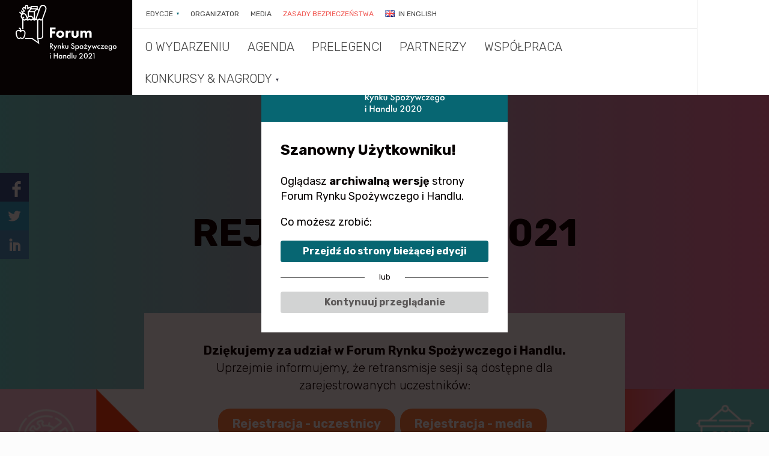

--- FILE ---
content_type: text/html; charset=UTF-8
request_url: https://www.frsih.pl/2021/pl/rejestracja-2021,265.html
body_size: 7368
content:
<!DOCTYPE html><html lang="pl">
<head>
	        
        <!-- Google Tag Manager -->
        <script>(function(w,d,s,l,i){w[l]=w[l]||[];w[l].push({'gtm.start':
                    new Date().getTime(),event:'gtm.js'});var f=d.getElementsByTagName(s)[0],
                j=d.createElement(s),dl=l!='dataLayer'?'&l='+l:'';j.async=true;j.src=
                'https://www.googletagmanager.com/gtm.js?id='+i+dl;f.parentNode.insertBefore(j,f);
            })(window,document,'script','dataLayer','GTM-MSVMTXZ');</script>
        <!-- End Google Tag Manager -->
    
    
	<meta charset="UTF-8" />
	<meta name="facebook-domain-verification" content="kkvst5fzxlk5ex79bcj66ndaecda57" />
	<meta name="viewport" content="width=device-width, initial-scale=1.0" />
	<meta name="google-site-verification" content="RLocbTiAHIDcP9D0ejx56aHl-_OlWn3K_oacF95rDzU" />

			<title>Rejestracja 2021 - Forum Rynku Spożywczego i Handlu 17-18 listopada 2025 r., Warszawa, Hotel Sheraton Grand Warsaw</title>
		<meta property="og:title" content="Rejestracja 2021 - Forum Rynku Spożywczego i Handlu 17-18 listopada 2025 r., Warszawa, Hotel Sheraton Grand Warsaw" />
				<meta name="Description" content="Forum Rynku Spożywczego i Handlu to największa konferencja poświęcona sektorowi spożywczemu, handlowemu i HoReCa w Polsce. Wydarzenie odbywa się z udziałem najważniejszych producentów, dostawców i liderów rynku handlowego, a także przedstawicieli rządu i organizacji branżowych. Rozmawiamy wspólnie o rewolucji i zmianach, których wszyscy jesteśmy świadkami." />
		<meta property="og:description" content="Forum Rynku Spożywczego i Handlu to największa konferencja poświęcona sektorowi spożywczemu, handlowemu i HoReCa w Polsce. Wydarzenie odbywa się z udziałem najważniejszych producentów, dostawców i liderów rynku handlowego, a także przedstawicieli rządu i organizacji branżowych. Rozmawiamy wspólnie o rewolucji i zmianach, których wszyscy jesteśmy świadkami." />
		<meta property="twitter:description" content="Forum Rynku Spożywczego i Handlu to największa konferencja poświęcona sektorowi spożywczemu, handlowemu i HoReCa w Polsce. Wydarzenie odbywa się z udziałem najważniejszych producentów, dostawców i liderów rynku handlowego, a także przedstawicieli rządu i organizacji branżowych. Rozmawiamy wspólnie o rewolucji i zmianach, których wszyscy jesteśmy świadkami." />
	
	<link rel="dns-prefetch" href="https://pliki.frsih.pl" />
	<link rel="dns-prefetch" href="https://fonts.googleapis.com">
	<link rel="dns-prefetch" href="https://fonts.gstatic.com">
	<link rel="dns-prefetch" href="https://www.google-analytics.com" />
	<link rel="dns-prefetch" href="https://p.ptwp.pl" />

			<meta property="og:image" content="https://pliki.frsih.pl/i/00/10/55/001055.jpg" />
		<meta property="twitter:image" content="https://pliki.frsih.pl/i/00/10/55/001055.jpg" />
				<meta property="logo" content="https://pliki.forumrsih.pl/i/00/07/75/000775.svg" />
	
	<meta property="og:url" content="https://www.frsih.pl/2021/pl/" />
	<meta property="og:type" content="website" />
	<meta property="og:site_name" content="https://www.frsih.pl/2021/pl/" />
	<meta property="og:locale" content="pl_PL" />
	<meta property="twitter:card" content="summary_large_image" />
	<meta property="twitter:url" content="https://www.frsih.pl/2021/pl/" />
	<meta property="twitter:site" content="@portalspozywczy" />
	<meta property="twitter:domain" content="https://www.frsih.pl" />

	<link rel="shortcut icon" href="/images/favicon.svg" />
			<link rel="canonical" href="https://www.frsih.pl/2021/pl/statyczne-pl/rejestracja-2021,265.html" />
	
		<link rel="alternate" href="http://www.frsih.pl/en/" hreflang="en" />
	
	
	

		<link rel="stylesheet" href="https://fonts.googleapis.com/css?family=Rubik:300,400,700,900&display=swap&subset=latin-ext">


<link rel="stylesheet" href="/css/style_2021.css?v=1636375495">	

<script src="/js/common_2021.js?v=1633679118"></script>


<script>
	(function(){
		window.PTWP=window.PTWP||{};
		window.PTWP.defer={functions:[],add:function(a){this.functions.push(a)},remove:function(a){this.functions=this.functions.filter(function(b){return b!==a})},emit:function(a){this.functions.forEach(function(b){b(a)})}}
	})();
</script>

	</head>
<body class="sub archive post-265">
        
        <noscript><iframe src="https://www.googletagmanager.com/ns.html?id=GTM-MSVMTXZ"
                          height="0" width="0" style="display:none;visibility:hidden"></iframe></noscript>
    
    	<!-- Facebook -->
	<div id="fb-root"></div>
	<script>(function(d, s, id) {
	  var js, fjs = d.getElementsByTagName(s)[0];
	  if (d.getElementById(id)) return;
	  js = d.createElement(s); js.id = id;
	  js.src = "//connect.facebook.net/pl_PL/sdk.js#xfbml=1&appId=126060124151087&version=v2.0";
	  fjs.parentNode.insertBefore(js, fjs);
	}(document, 'script', 'facebook-jssdk'));</script>
	<!-- Koniec: Facebook -->

	
	<header id="header3" class="log pl"> 	<h2 class="home"><a href="https://www.frsih.pl/2021/pl/"><img src="/images/www/frsih2021.svg" alt="Forum Rynku Spożywczego i Handlu" /><span class="accessibility">Forum Rynku Spożywczego i Handlu</span></a></h2>

	<div class="wrap">
		<ul class="menu">
							
										
					
					<li class="">
						<a href="https://www.frsih.pl/2021/pl/o-wydarzeniu/268/">O  WYDARZENIU</a>
											</li>
				
										
					
					<li class="">
						<a href="/2021/pl/sesje/">AGENDA</a>
											</li>
				
										
					
					<li class="">
						<a href="/2021/pl/prelegenci/">PRELEGENCI</a>
											</li>
				
										
					
					<li class="">
						<a href="/2021/pl/partnerzy-i-sponsorzy/278/">PARTNERZY</a>
											</li>
				
										
					
					<li class="">
						<a href="https://www.frsih.pl/2021/pl/wspolpraca/270/">WSPÓŁPRACA</a>
											</li>
				
										
																																										
					<li class=" has-sub">
						<a href="#">KONKURSY & NAGRODY</a>
													<ul class="sub">
															<li><a href="https://www.frsih.pl/2021/pl/dobry-produkt-2021/275/">Dobry Produkt 2021</a></li>
															<li><a href="https://www.frsih.pl/2021/pl/food-retail-awards-2021/277/">FOOD&RETAIL AWARDS 2021</a></li>
														</ul>
											</li>
							
					</ul>
					<ul class="l1">
	<li class="has-sub">
		<a href="#">EDYCJE</a>
		<ul class="sub">
            <li><a href="/2020/pl/">2020</a></li>
            <li><a href="/2019/pl/">2019</a></li>
			<li><a href="/2018/pl/">2018</a></li>
			<li><a href="/2017/pl/">2017</a></li>
			<li><a href="/2016/pl/">2016</a></li>
			<li><a href="/2015/pl/">2015</a></li>
		</ul>
	</li>
	<li><a href="/2021/pl/organizator/271/">ORGANIZATOR</a></li>
	<li><a href="/2021/pl/media/272/">MEDIA</a></li>
	<li><a href="/2021/pl/zasady-bezpieczenstwa/273/" class="cRed">ZASADY BEZPIECZEŃSTWA</a></li>
    <li class="en"><a href="/en/"><i class="icon en"></i> IN ENGLISH</a></li>
</ul>
<!--<ul class="l2">
	<li><strong>Dla uczestników:</strong></li>
	<li><a href="http://www.propertyforum.pl/2019/pl/komunikator,206.html">Komunikator Property Forum</a></li>
</ul>-->
<ul class="l3">
	<!--<li class="icon"><a href="javascript:void(0);"></a></li>-->
	<!--<li class="register"><a href="/2021/pl/rejestracja-2021,265.html">LOGOWANIE</a></li>-->
	<!--<li class="register"><a href="/2021/pl/rejestracja-2021,265.html">REJESTRACJA</a></li>-->
</ul>
			</div>

	<a class="menu" href="javascript:void(0);"><span class="l1"></span><span class="l2"></span><span class="l3"></span></a>
</header>

	<div class="pageWrap">
	<div class="all">
    <div class="all-container">
				
					<div class="sub-wrap">
								<div class="section subHeader">
					<div class="pageWidth2">
						<h1>Rejestracja 2021</h1>
																								</div>
				</div>
				
				<div class="section cf text">
					<div class="pageWidth2">
																					<div class="article ov-visible cf post-265">
	
	
				<p class="acenter"><strong>Dziękujemy za udział w Forum Rynku Spożywczego i Handlu.<br /></strong>Uprzejmie informujemy, że retransmisje sesji są dostępne dla zarejestrowanych uczestników:<strong><br /></strong></p>
<p class="acenter"><a class="button big" href="https://konferencje.ptwp.pl/pl/konferencja,424">Rejestracja - uczestnicy</a><a class="button big" href="https://konferencje.ptwp.pl/pl/media,424">Rejestracja - media</a></p>
<p class="acenter">Komunikator Forum Rynku Spożywczego i Handlu uruchomiony jest do 18 listopada br.:</p>
<p class="acenter"><a class="button big" href="https://konferencje.ptwp.pl/pl/konferencja,424#zaloguj">Logowanie - rejestracja internetowa</a></p>
<p class="acenter"><a class="button big" href="https://konferencje.ptwp.pl/pl/vip,424">Logowanie - rejestracja grupowa</a></p>
<div class="blue-border">
<p><strong>W związku z panującą pandemią COVID-19 oraz obostrzeniami z nią związanymi, w Forum Rynku Spożywczego i Handlu mogą wziąć udział uczestnicy, którzy (według swojej najlepszej wiedzy)<span style="color: #333399;">*</span>:</strong></p>
<ul>
<li>nie są osobami zakażonymi COVID-19;</li>
<li>nie mają objawów COVID-19, takich jak duszność, podwyższona temperatura ciała, objawy przeziębieniowe;</li>
<li>nie przebywają na kwarantannie lub pod nadzorem epidemiologicznym;</li>
<li>w ciągu ostatnich 10 dni przed wydarzeniem nie miały bezpośredniego kontaktu z osobą zakażoną COVID-19 <strong>i spełniają jeden z następujących warunków</strong>:<br />
<ul>
<li>posiadają negatywny wynik testu w kierunku COVID-19 wykonanego maks. 48h przed wydarzeniem i okażą go przy wejściu na wydarzenie<strong>;</strong></li>
<li>są ozdrowieńcami po przebyciu COVID-19 w ciągu ostatnich 6 miesięcy i okażą przy wejściu na wydarzenie stosowne potwierdzenie tego statusu;</li>
<li>są zaszczepieni przeciwko COVID-19 szczepionką, dopuszczoną do obrotu w Unii Europejskiej, tj. przyjęli wymaganą dla danego preparatu liczbę dawek szczepionki co najmniej 14 dni przed wydarzeniem i okażą przy wejściu na wydarzenie Unijny Certyfikat Covid w postaci elektronicznej lub papierowej.</li>
</ul>
</li>
</ul>
<p>Pełne zasady bezpieczeństwa dotyczące zakażenia wirusem SARS-CoV-2 dostępne są na <a href="https://sklep.ptwp.pl/pl/zasady-bezpieczenstwa">stronie</a>.</p>
<p><span style="color: #333399;">(*) – Organizator zastrzega sobie prawo do zmiany warunków uczestnictwa w zależności od aktualnej sytuacji epidemicznej.</span></p>
</div>
<h2><strong>Udział bezpłatny</strong></h2>
<p>Udział w Forum jest bezpłatny dla właścicieli, zarządów i kierownictwa firm z branży spożywczej oraz handlowej:</p>
<ul class="list-11">
<li>Firmy z sektora FMCG,</li>
<li>Producentów i przetwórców żywności i napojów,</li>
<li>Handel hurtowy, sieci handlowe, handel tradycyjny i nowoczesny.</li>
</ul>
<p><strong>Z pełnej opłaty za uczestnictwo w Forum zwolnieni są Prelegenci oraz przedstawiciele Firm wspierających projekt komercyjnie (wg zakontraktowanej ilości wejściówek).</strong></p>
<p><span style="color: #333399;">Ilość bezpłatnych pakietów stacjonarnych jest ograniczona. O przyznaniu pakietu każdorazowo decyduje Organizator. Udział Online jest bezpłatny.<strong><br /></strong></span></p>
<p class="acenter"><span style="text-decoration: underline;">Dostępne pakiety Forum Rynku Spożywczego i Handlu i świadczenia w nich zawarte:</span></p>
<div class="box-16 same-height">
<div class="one">
<div class="head"><small>Udział</small>
<h4>Online<br />bezpłatny</h4>
</div>
<div class="body">
<h4 class="info">Obejmuje</h4>
<ul class="list-12">
<li class="enabled"><strong>Dostęp do transmisji live (8-9 listopada)</strong></li>
<li class="enabled"><strong>Dostęp do retransmisji sesji</strong></li>
<li class="enabled"><strong>Dostęp do komunikatora</strong></li>
</ul>
</div>
</div>
<div class="one">
<div class="head"><small>Pakiet</small>
<h4>Standard<br />1 490 PLN + VAT</h4>
</div>
<div class="body">
<h4 class="info">Obejmuje</h4>
<ul class="list-12">
<li class="enabled"><strong>Możliwość udziału w części konferencyjnej Forum (2 dni)</strong></li>
<li class="disabled"><strong>Dostęp do strefy cateringowej (przerwy kawowe oraz lunch)</strong></li>
<li class="disabled"><strong>Możliwość udziału w wieczornej Gali oraz bankiecie</strong></li>
<li class="enabled"><strong>Dostęp do komunikatora</strong></li>
</ul>
</div>
</div>
<div class="one">
<div class="head"><small>Pakiet</small>
<h4 class="cGold">Premium<br />2 490 PLN + VAT</h4>
</div>
<div class="body">
<h4 class="info">Obejmuje</h4>
<ul class="list-12">
<li class="enabled"><strong>Możliwość udziału w części konferencyjnej Forum (2 dni)</strong></li>
<li class="enabled"><strong>Dostęp do strefy cateringowej (przerwy kawowe oraz lunch)</strong></li>
<li class="enabled"><strong>Możliwość udziału w wieczornej Gali oraz bankiecie</strong></li>
<li class="enabled"><strong>Dostęp do komunikatora</strong></li>
</ul>
</div>
</div>
</div>
<p class="acenter">W przypadku dodatkowych pytań zapraszamy do kontaktu: <a href="mailto:dostep@ptwp.pl">dostep@ptwp.pl</a></p>
<h2 id="faq"><strong>FAQ</strong></h2>
<h3 class="show-on-click"><a href="#">1. Gdzie mogę zgłosić swój udział?</a></h3>
<div>
<p>Rejestracja prowadzona jest na stronie internetowej wydarzenia <a href="http://www.frsih.pl">www.frsih.pl</a> w zakładce Rejestracja.</p>
</div>
<h3 class="show-on-click"><a href="#">2. Czy mogę zapisać się w inny sposób?</a></h3>
<div>
<p>Nie ma możliwości rejestracji w inny sposób niż przez stronę.</p>
</div>
<h3 class="show-on-click"><a href="#">3. Do kiedy trwa rejestracja?</a></h3>
<div>
<p>Rejestracja na udział stacjonarny trwa do 5 listopada 2021 r. Rejestracja na udział online trwa do 9 listopada 2021 r.</p>
</div>
<h3 class="show-on-click"><a href="#">4. Jak wygląda proces rejestracji?</a></h3>
<div>
<p>Po wejściu na stronę <a href="http://www.frsih.pl">www.frsih.pl</a> do zakładki Rejestracja należy zapoznać się z informacją dotyczącą pakietów dostępu. Załóż konto, podając swój adres mailowy.</p>
<ul>
<li><strong>Mam już swoje konto:</strong><br /> Jeśli adres mailowy znajduje się w naszym systemie, otrzymają Państwo komunikat o możliwości zalogowania się z wcześniej podanym hasłem bądź opcję „Odzyskaj hasło”. W przypadku odzyskiwania hasła na podany adres mailowy zostanie wysłany kod jednorazowy, który należy wpisać w odpowiednie okno. Wpisz nowe hasło oraz je powtórz. Po zalogowaniu się na konto sprawdź poprawność danych osobowych i wybierz interesujące sesje tematyczne. Po zapisaniu się następuje przekierowanie do statusu zgłoszenia (Nowe – oczekuje na zatwierdzenie przez Organizatora). Oznacza to, że zgłoszenie zostało wysłane, konto jest aktywne, a zgłoszenie oczekuje na weryfikację przez Organizatora.</li>
<li><strong>Nie posiadam konta:</strong><br /> W przypadku kiedy adres mailowy nie widnieje w systemie, trwa proces zakładania nowego konta, czyli wpisanie swoich danych osobowych, stworzenie hasła oraz zaakceptowanie oświadczenia o danych osobowych. Po wpisaniu poprawnych danych zostanie do Państwa wysłany kod aktywacyjny (należy sprawdzić skrzynkę SPAM). Uwaga! Proszę nie wyłączać strony przeglądarki z rejestracją. Należy wybrać sesje tematyczne oraz zapisać się na Kongres. Po zapisaniu się następuje przekierowanie do statusu zgłoszenia (Nowe – oczekuje na zatwierdzenie przez Organizatora). Oznacza to, że zgłoszenia zostało wysłane, konto jest aktywne, a zgłoszenie oczekuje na weryfikację przez Organizatora.</li>
</ul>
</div>
<h3 class="show-on-click"><a href="#">5. Czym jest kod aktywacyjny?</a></h3>
<div>
<p>Kod aktywuje wcześniej stworzone nowe konta osobie, która go nie posiadała. Jest to 6-cyfrowy ciąg liczb. Zostaje wysłany na podany adres mailowy.</p>
</div>
<h3 class="show-on-click"><a href="#">6. Ile będę czekać na weryfikację zgłoszenia?</a></h3>
<div>
<p>Weryfikacja może potrwać ok. 1 tygodnia. W razie braku otrzymania weryfikacji tydzień od zgłoszenia, prosimy o kontakt na adres <a href="mailto:rejestracja@ptwp.pl">rejestracja@ptwp.pl</a></p>
</div>
<h3 class="show-on-click"><a href="#">7. W jaki sposób mogę się zalogować na swoje konto?</a></h3>
<div>
<p>Aby ponownie zalogować się, należy kliknąć zakładkę Rejestracja, następnie kliknąć Zarejestruj się i odnaleźć opcję Twoje konto w prawym górnym rogu.</p>
</div>
<h3 class="show-on-click"><a href="#">8. W jaki sposób mogę zmienić/poprawić dane uczestnika?</a></h3>
<div>
<p>Opcja Edycja Danych jest dostępna na koncie uczestnika.</p>
</div>
<h3 class="show-on-click"><a href="#">9. Czy wybór sesji jest obowiązkowy?</a></h3>
<div>
<p>Wybór sesji jest obowiązkowy, bez dokonania tego wyboru nie będzie możliwości przejścia do następnych kroków rejestracji. Prosimy o zaznaczenie sesji, w której udziałem są Państwo zainteresowani.</p>
</div>
<h3 class="show-on-click"><a href="#">10. Czy i w jaki sposób mogę dokonać zmian w wyborze sesji?</a></h3>
<div>
<p>Opcja Wybór Sesji jest możliwa na koncie uczestnika.</p>
</div>
<h3 class="show-on-click"><a href="#">11. W jaki sposób mogę zrezygnować z uczestnictwa?</a></h3>
<div>
<p>Na koncie rejestracyjnym widnieje opcja Rezygnuję z udziału.</p>
</div>
<h3 class="show-on-click"><a href="#">12. Czy po potwierdzeniu przyjęcia mojego zgłoszenia otrzymam jeszcze jakieś informacje?</a></h3>
<div>
<p>Na podany adres mailowy przyjdzie wiadomość z informacjami organizacyjnymi. Wiadomość pojawi się na kilka dni przed wydarzeniem. Będzie zawierać kod kreskowy, który należy wydrukować lub okazać na urządzeniu mobilnym w celu zeskanowania.</p>
</div>
<h3 class="show-on-click"><a href="#">13. Czy udział w Forum jest bezpłatny?</a></h3>
<div>
<p>Udział w Forum jest bezpłatny dla właścicieli, zarządów i kierownictwa firm z branży spożywczej oraz handlowej.</p>
<p>Prawo bezpłatnego udziału obejmuje:</p>
<ul>
<li>Firmy sektora FMCG</li>
<li>producentów i przetwórców żywności i napojów</li>
<li>handel hurtowy, sieci handlowe, handel tradycyjny i nowoczesny</li>
<li>przedstawicieli firm wspierających projekt komercyjnie – partnerów i sponsorów prelegentów Forum.</li>
</ul>
<p>O przyjęciu zgłoszenia decyduje Organizator. Dostęp płatny – patrz pkt. 15-19.</p>
</div>
<h3 class="show-on-click"><a href="#">14. Czym są dodatkowo płatne pakiety dostępu?</a></h3>
<div>
<p>Pakiet dostępu umożliwia zakup dodatkowych korzyści, tj. catering, strefa spotkań czy uczestnictwo w wieczornym wydarzeniu.</p>
</div>
<h3 class="show-on-click"><a href="#">15. Kiedy będę mógł zakupić dodatkowy pakiet?</a></h3>
<div>
<p>Zakup pakietu możliwy jest po weryfikacji zgłoszenia. Informacja o możliwości zakupu danego pakietu będzie zamieszczona w mailowym potwierdzeniu.</p>
</div>
<h3 class="show-on-click"><a href="#">16. Czy zakup pakietu jest obowiązkowy?</a></h3>
<div>
<p>Zakup pakietu nie jest obowiązkowy. Wiążę się to z rezygnacją z dodatkowych korzyści.</p>
</div>
<h3 class="show-on-click"><a href="#">17. Jak długo będę czekać na zmianę statusu po zakupie pakietu?</a></h3>
<div>
<p>Zmiana statusu następuje po zaksięgowaniu płatności przez Organizatora.</p>
</div>
<h3 class="show-on-click"><a href="#">18. Czy jest możliwość zakupu pakietu w dniu wydarzenia?</a></h3>
<div>
<p>Będzie taka możliwość poprzez płatność kartą lub wystawienie faktury po zakończeniu wydarzenia.</p>
</div>
<h3 class="show-on-click"><a href="#">19. Co powinienem/powinnam mieć ze sobą w dniu wydarzenia?</a></h3>
<div>
<p>Posiadanie kodu kreskowego i wizytówki ułatwi oraz przyśpieszy proces odbioru identyfikatora w dniu wydarzenia. Wydanie identyfikatora jest możliwe także poprzez podanie danych osobowych.</p>
<p>Posiadanie kodu kreskowego i wizytówki ułatwi oraz przyśpieszy proces odbioru identyfikatora w dniu wydarzenia. Wydanie identyfikatora jest możliwe także poprzez podanie danych osobowych.</p>
<p> </p>
</div>
		
			</div>
													
											</div>
				</div>
			</div>
		
			<footer id="footer">
		<div class="section">
			<div class="pageWidth">

				<div class="box-3">
					<div class="img">
						<a href="https://www.ptwp.pl/"><img src="/images/icons/ptwp-logo.png" alt="PTWP" /></a>
					</div>

					<div class="desc">
						<small>
							Wszystkie prawa zastrzeżone. PTWP S.A. 2025
						</small>
						<ul class="navi">
							<li><a href="https://www.frsih.pl/2021/pl/polityka-cookies,104.html">POLITYKA COOKIES</a></li>
							<li class="dot">&bull;</li>
							<li><a href="https://www.ptwp.pl/grupa/rodo/polityka-prywatnosci/">POLITYKA PRYWATNOŚCI</a></li>
							<li class="dot">&bull;</li>
							<li><a href="https://www.frsih.pl/2021/pl/regulamin-serwisu,108.html">REGULAMIN</a></li>
						</ul>
					</div>
				</div>

			</div>
		</div>
	</footer>

	<div class="stickSocial">
		<a href="https://www.facebook.com/portalspozywczy" rel="external nofollow"><img src="https://www.frsih.pl/images/icons/fb.png" alt="" /></a>
		<a href="https://twitter.com/portalspozywczy" rel="external nofollow"><img src="https://www.frsih.pl/images/icons/tw.png" alt="" /></a>
		<a href="https://www.linkedin.com/company/portalspozywczy" rel="external nofollow"><img src="https://www.frsih.pl/images/icons/li.png" alt="" /></a>
	</div>

	</div>
	</div>
	</div>

			<div class="o-window edition">
	<div class="wrap">
		<div class="head">
			<img src="https://www.frsih.pl/images//www/frsih.svg" alt="FRSiH" width="200" style="-webkit-filter: grayscale(1) invert(1) brightness(2);filter: grayscale(1) invert(1) brightness(2);">
		</div>
		<div class="body">
			<h2>Szanowny Użytkowniku!</h2>
			<p>Oglądasz <b>archiwalną wersję</b> strony Forum Rynku Spożywczego i Handlu.</p>
			<p>Co możesz zrobić:</p>

			<a href="/pl/" class="btn">Przejdź do strony bieżącej edycji</a>
			<small class="or"><span>lub</span></small>
			<a href="javascript:void(0);" onclick="$('.o-window.edition.open').removeClass('open');" class="btn grey close">Kontynuuj przeglądanie</a>
		</div>
	</div>
</div>


<script>
	document.addEventListener("DOMContentLoaded", function() {
		var maxYear = 2025;
		var viewYear = 2021;
		var lang = 'pl';

		
			var otherPopups = ['.rodo.open','.o-window.open'];
			var activePop = false;
			var referrerYear = document.referrer.indexOf(window.location.host);

			if (maxYear > viewYear) { // && document.referrer != ''
				if (!getCookie('edycja' + viewYear)) {
					for(var xx=0; xx<otherPopups.length; xx++) {
						activePop = (document.querySelectorAll(otherPopups[xx]).length > 0);
						if (activePop) break;
					}

					if (!activePop) {
						setCookie('edycja' + viewYear, 1, 1);
						document.querySelector('.o-window.edition').classList.add('open');
					}
				}
			}
		
	});
</script>
	
			
	<!-- ampd-framework:1.0.1768307676|uid:bcbb40dc25e1f452a5f176a80be14dfd_vars, fp_cached:no, fp_cache:disabled, rt:0.0051, mc:6 -->
</body>
</html>

--- FILE ---
content_type: text/css
request_url: https://www.frsih.pl/css/style_2021.css?v=1636375495
body_size: 27834
content:
@charset "UTF-8";html,html *{margin:0;padding:0;border:0;font:inherit;-ms-text-size-adjust:100%;-webkit-text-size-adjust:none}html{height:100%}body{word-wrap:break-word;font-family:"Rubik",serif;font-size:16px;font-weight:normal;line-height:1.4;color:#060202;height:100%;background:#fcfcfc;-webkit-font-smoothing:antialiased;text-rendering:optimizeLegibility}.rubik300{font-family:"Rubik",sans-serif;font-weight:300;line-height:1.45}.rubik400{font-family:"Rubik",sans-serif;font-weight:400;line-height:1.45}.rubik700{font-family:"Rubik",sans-serif;font-weight:700;line-height:1.3}.rubik900{font-family:"Rubik",sans-serif;font-weight:900;line-height:1.3}*,:after,:before{-webkit-box-sizing:border-box;box-sizing:border-box}article,aside,details,figcaption,figure,footer,header,hgroup,menu,nav,section{display:block}.cf:after,.clearfix:after{content:"";display:table;clear:both}::-moz-selection{background:#F15E59;color:#fff;text-shadow:none}::selection{background:#F15E59;color:#fff;text-shadow:none}a{text-decoration:none}a:active,a:focus,a:hover{outline:0;text-decoration:underline}img{max-width:100%;height:auto;image-rendering:auto;-ms-interpolation-mode:bicubic}audio,canvas,iframe,img,svg,video{vertical-align:middle}video::-webkit-media-controls{display:none!important}table{border-collapse:collapse;border-spacing:0}p{font-size:0.875rem;margin:0 0 1em}small{font-size:0.8em;display:block}hr{display:block;overflow:hidden;clear:both;width:100%;border:0;border-top:2px solid #DEDEDE;margin:1.5em 0;padding:0}b,strong{font-weight:bold}i{font-style:italic}a,button,input[type=email],input[type=file],input[type=image],input[type=reset],input[type=search],input[type=submit],input[type=tel],input[type=text],select{white-space:normal}.button,a,button,input[type=reset],input[type=submit],select{cursor:pointer}.button,input[type=email],input[type=file],input[type=reset],input[type=search],input[type=submit],input[type=tel],input[type=text],textarea{-webkit-appearance:none}textarea{resize:vertical}ol,ul{list-style-type:none;display:block}blockquote,q{quotes:none}blockquote:after,blockquote:before,q:after,q:before{content:'';content:none}.hidden{display:none!important;visibility:hidden}.accessibility{display:block;overflow:hidden;height:0.0001px!important;width:0.0001px!important;margin:0!important;padding:0!important}.row,.row>*,.row>:after,.row>:before{-webkit-box-sizing:border-box;box-sizing:border-box}.row{display:block;overflow:hidden;clear:both}.row:after{content:"";display:table;clear:both}.row.visible{overflow:visible}.fleft{float:left}.fright{float:right}.row>.center{margin:0 auto}.col-1-12{width:8.333333%}.col-2-12{width:16.666666%}.col-3-12{width:25%}.col-4-12{width:33.333333%}.col-5-12{width:41.666666%}.col-6-12{width:50%}.col-7-12{width:58.333333%}.col-8-12{width:66.666666%}.col-9-12{width:75%}.col-10-12{width:83.333333%}.col-11-12{width:91.666666%}.col-12-12{width:100%}.innerT{padding-top:10px}.innerB{padding-bottom:10px}.innerL{padding-left:10px}.innerR{padding-right:10px}.innerTB{padding:10px 0}.innerTB2x{padding-top:20px;padding-bottom:20px}.innerTB4x{padding:40px 0}.innerTB6x{padding:60px 0}.innerLR{padding:0 10px}.innerLR3x{padding-left:30px;padding-right:30px}.innerAll{padding:10px}.innerAll2x{padding:20px}.innerAll3x{padding:20px 30px}.innerT{padding-top:10px}.innerB{padding-bottom:10px}.marginL{margin-left:10px}.marginR{margin-right:10px}.marginR2x{margin-right:20px!important}.marginR4x{margin-right:40px!important}.marginT{margin-top:10px}.marginT2x{margin-top:20px!important}.marginTB2x{margin:20px 0!important}.marginTB3x{margin:30px 0!important}.marginT3x{margin-top:30px!important}.marginB{margin-bottom:10px}.marginB2x{margin-bottom:20px!important}.marginB3x{margin-bottom:30px!important}.marginTB{margin:10px 0}.marginLR{margin:0 10px}.marginAll{margin:10px}.aleft{text-align:left}.aright{text-align:right}.acenter{text-align:center}ul.inline>li{display:inline-block;margin:0 0.25em 0 0;vertical-align:top;zoom:1;*display:inline}ul.inline.middle>li{vertical-align:middle}.pageWidth{width:2000px;max-width:100%;margin:0 auto;padding-left:2rem;padding-right:2rem}.pageWidth2{width:800px;max-width:100%;margin:0 auto}div.table{display:table}div.table>*{display:table-cell;vertical-align:top}a{color:#444}a:focus img,a:hover img{opacity:0.9}h1{font-size:1.5rem;margin:0 0 0.5em}h2{font-size:1.125rem;margin:0 0 0.5em}h3{font-size:1rem;margin:0 0 0.5em}h4{font-size:0.875rem;margin:0 0 0.5em}h5{font-size:0.75rem;margin:0 0 0.5em}h6{font-size:0.625rem;margin:0 0 0.5em}table{width:100%;border-collapse:collapse;border-spacing:0}table td,table th{padding:0.5em;text-align:left;font-size:0.75rem}table thead td,table thead th{border-top:1px solid #ccc;border-bottom:2px solid #b20000;font-weight:bold;padding:1em 0.5em}table tbody td{border-bottom:1px solid #ccc}table.striped tbody td{border:none}table tfoot td,table tfoot th{border-top:3px solid #b20000;font-weight:bold}table.striped tbody tr:nth-child(2n) td{background:#eee}table tbody tr:hover td{background:#ffecec!important}table td.options a{display:block}article,div.article{display:block;overflow:hidden}article h1,div.article h1{font-family:"Rubik",sans-serif;font-weight:700;line-height:1.3;text-transform:uppercase;font-size:3rem;margin:0 0 2rem}article h2,div.article h2{font-family:"Rubik",sans-serif!important;font-weight:700!important;line-height:1.3!important;text-transform:uppercase;font-size:1.5625rem!important;margin:2.5rem 0 0.5rem!important;color:#F15E59}article h2:first-child,div.article h2:first-child{margin-top:0!important}article h4,div.article h4{font-family:"Rubik",sans-serif;font-weight:700;line-height:1.3;text-transform:uppercase;font-size:1.25rem;padding:0 0 0.5rem;margin:0 0 0.5rem;color:#F15E59}article h3,div.article h3{font-family:"Rubik",sans-serif;font-weight:700;line-height:1.3;text-transform:uppercase;font-size:1.25rem;padding:0 0 0.5rem;margin:2rem 0 1rem;border-bottom:1px solid #eee}article p,div.article p{font-family:"Rubik",sans-serif;font-weight:300;font-size:1.25rem;line-height:1.45;margin:0 0 1.5rem}article p.lead,div.article p.lead{font-family:"Rubik",sans-serif;font-weight:700;line-height:1.3;line-height:1.35;font-size:1.5rem}article ul,div.article ul{font-size:1.25rem;margin:0 0 2rem;padding:0 0 0 20px;list-style-type:disc;font-family:"Rubik",sans-serif;font-weight:300;line-height:1.45}article ul ul,div.article ul ul{margin:0.5rem 0 1rem;list-style-type:circle}article ul li,div.article ul li{margin:0 0 0.5rem}article ol,div.article ol{font-size:1.25rem;margin:0 0 1em;padding:0 0 0 25px;list-style-type:decimal;font-family:"Rubik",sans-serif;font-weight:300;line-height:1.45}article ol li,div.article ol li{margin:0 0 0.5rem}article div.body,div.article div.body{width:800px;max-width:100%;margin:0 auto}small.meta,small.meta{color:#777;font-family:"Rubik",sans-serif;font-weight:300;line-height:1.45;font-size:0.6875rem;margin:0 0 2.75em}small.meta span,small.meta span{padding:0 0.85em}article p.s2,div.article p.s2{font-family:"Rubik",sans-serif;font-weight:300;line-height:1.45;font-size:1.125rem}article a,div.article a{color:#F15E59}div.article div.img{margin:0 auto 2rem}form{display:block;overflow:hidden;font-size:0.875rem}form label{display:block;overflow:hidden}form label,form p.label{display:block;overflow:hidden;font-family:"Rubik",sans-serif;font-weight:700;line-height:1.3;font-size:0.875rem;color:#333;margin:0 0 0.25em}form p.label+ul.checkbox{margin-top:0.5em}form input[type=email],form input[type=image],form input[type=search],form input[type=tel],form input[type=text],form select{display:block;overflow:hidden;border:1px solid #ccc;background:#fff;padding:0.5em;width:100%;max-width:300px;height:36px}form textarea{height:130px;display:block;overflow:hidden;border:1px solid #ccc;padding:0.5em;width:100%;max-width:300px}form ul.checkbox li{display:block;overflow:hidden;margin:0 0 0.5em}form ul.checkbox li input{display:block;overflow:hidden;float:left;margin:3px 5px 0 0}.iPad form ul.checkbox li input{margin-top:0}form ul.checkbox li label{display:block;overflow:hidden;font-weight:normal;cursor:pointer}.button{display:inline-block;overflow:hidden;border-radius:20px;padding:0.75rem 1.5rem;border:none;background:#FF8041;color:#fff!important;margin:0 0.5rem 0.5rem 0;text-align:center;font-family:"Rubik",sans-serif;font-weight:700;line-height:1.3;text-decoration:none;-webkit-transition:all 0.2s ease-out;transition:all 0.2s ease-out}.button.block{display:block}.button.white{border:2px solid #fff;background:none;color:#fff!important}.button.v2,.button.v4{display:inline-block!important;background:#F15E59;border:none;border-radius:4px;padding:0.25rem 0.75rem!important;font-family:"Rubik",sans-serif;font-weight:300;line-height:1.45;font-size:1rem;color:#fff!important;margin:0}.button.v4{background:#008e8e}.button.v2:hover,.button.v4:hover{background:#cf3c37}.button.v3{background:#F15E59;border:none;border-radius:30px;padding:0.75em 2em;font-size:1.125rem;font-family:"Rubik",sans-serif;font-weight:700;line-height:1.3;color:#fff!important;width:295px;max-width:100%;margin:0 0 1rem}.button.v3:hover{background:#cf3c37;color:#fff!important}.button:hover{background:#076672;text-decoration:none;color:#fff!important}.button.grey{background:#888;color:#fff}.button.grey:hover{background:#aaaaaa;color:#fff}.button.orange{background:#FF8041}.button.orange:hover{background:#ffa263}.button.navy{background:#071C3D}.button.navy:hover{background:#293e5f}.button.blue{background:#F15E59}.button.blue:hover{background:#ff807b}.button.yellow{background:#FFFDE9}.button.yellow:hover{background:#ffffff}.button.mini{padding:0.5em 1.5em}#map{width:100%;height:100%;word-wrap:normal;position:absolute}#map img{max-width:none}#map .gm-style-iw *{display:block;width:100%}#map .gm-style-iw h4,#map .gm-style-iw p{margin:0;padding:0}#map .gm-style-iw a{color:#4272db}#map .mapLabel{width:150px;height:auto;color:#1566A9}#map .gm-style-iw{width:400px!important;padding:20px}#map .gm-style-iw img{display:block;width:auto;margin:0 auto}#map h3{font-family:"Rubik",sans-serif;font-weight:700;line-height:1.3;color:#31313F;font-size:1.75rem;text-align:center;margin:0 0 0.25rem}#map p{font-family:"Rubik",sans-serif;font-weight:700;line-height:1.3;color:#F15E59;font-size:1.25rem;text-align:center;margin:0 0 1rem!important}#map a{text-decoration:none}#header{display:block;overflow:visible;padding:0;text-align:center;position:absolute;z-index:10000;top:0;left:0;right:0;width:1290px;max-width:100%;margin:0 auto}#header h1,#header h2{display:block;overflow:hidden;float:left;margin:0;text-align:left}#header h1 a,#header h2 a{display:block;overflow:hidden}#header h1 img,#header h2 img{display:block;overflow:hidden;width:32px}#header div.menu{padding-right:160px}#header #nav{display:block;overflow:visible;width:1290px;max-width:100%;padding:0;text-align:right;position:relative}#header #nav ul.left{display:inline-block;vertical-align:baseline;overflow:visible;margin:0 1rem 0 0}#header #nav ul.right{display:block;overflow:hidden;text-align:left;font-size:0rem;position:absolute;top:0;right:0}#header #nav ul li{display:inline-block;vertical-align:middle;overflow:visible;margin:0;position:relative;padding:1.2rem 0}#header #nav ul li.home{overflow:hidden;float:left;margin:6px 2rem -1.25rem 0;padding:0;width:0;-webkit-transition:width 0.2s ease-out;transition:width 0.2s ease-out}#header #nav ul li.home img{display:block;overflow:hidden;width:70px}#header #nav a{font-family:"Rubik",sans-serif;font-weight:700;line-height:1.3;color:#F15E59;font-size:0.875rem;display:block;padding:0 0.5em;text-decoration:none}#header #nav ul.right.two-buttons{overflow:hidden}#header #nav ul.right.two-buttons a{line-height:1;background:#F15E59;color:#fff!important;padding:0.25rem 0.75rem;border-radius:0;-webkit-transition:all 0.2s linear;transition:all 0.2s linear}#header #nav ul.right.two-buttons a.v4{background:#076672}#header #nav ul.right.two-buttons a:hover{background:#000}#header #nav ul.right.two-buttons li:first-child a{border-radius:14px 0 0 14px}#header #nav ul.right.two-buttons li:last-child a{border-radius:0 14px 14px 0}#header #nav ul.right.one-button a{line-height:1;background:#F15E59;font-size:0.75rem;color:#fff!important;padding:0.35rem 0.75rem!important;border-radius:20px;-webkit-transition:all 0.2s linear;transition:all 0.2s linear}#header #nav ul.right.one-button a.v4{background:#F15E59}#header #nav ul.right.one-button a:hover{background:#000}#header #nav ul li.home a{padding:0}#header a.logo{display:none!important;position:absolute;left:0;right:0;margin:-5px auto 0;padding:0!important;width:48px}#header a.logo img{display:block;overflow:hidden;width:48px}#header #nav ul.left ul.sub{display:none;position:absolute;z-index:2;left:0;top:100%;background:#F15E59;padding:0.5em 0;min-width:180px;width:100%;text-align:left}#header #nav ul.left>li:hover ul.sub{display:block}#header #nav ul.left ul.sub li{margin:0;display:block;padding:0}#header #nav ul.left ul.sub a{color:#fff!important;display:block;padding:0.5em;-webkit-transition:all 0.2s linear;transition:all 0.2s linear;text-decoration:none}#header #nav ul.left ul.sub a:hover{background:#fff;color:#F15E59!important}#header #nav ul.right2{position:absolute;top:0;right:0;background:#F15E59;text-align:left;padding:0.25rem 0.75rem 0.25rem 54px}#header #nav ul.right2 li{display:block;padding:0!important}#header #nav ul.right2 a{color:#fff!important;font-size:0.8125rem;font-family:"Rubik",sans-serif;font-weight:700;line-height:1.3;padding:0.25rem 0}#header #nav ul.right2 li.i{position:absolute;left:0.75rem;top:50%;-webkit-transform:translateY(-50%);transform:translateY(-50%);width:30px;height:30px;background:url("/images/icons/register2.png") center center scroll no-repeat transparent;background-size:30px auto}#header #nav ul.right2 li.l{border-bottom:1px solid #BD4B49}#header #nav ul.right2.log-only{padding:1rem 0.75rem 1rem 54px}#header #nav ul.right2.log-only li.l{border:none}#header a.register{background:#008E8E;border-radius:4px;padding:0.35rem 0.75rem!important;color:#fff!important;-webkit-transition:all 0.2s linear;transition:all 0.2s linear}#header a.register:hover{background:#F15E59}#header.stick,body.sub #header,body.sub #header.stick{padding:0;position:fixed;background:#fff;-webkit-box-shadow:0 0 12px 6px rgba(170,170,170,0.3);box-shadow:0 0 12px 6px rgba(170,170,170,0.3)}#header.stick #nav ul li,body.sub #header #nav ul li,body.sub #header.stick #nav ul li{padding:2rem 0}#header.stick #nav ul li li,body.sub #header #nav ul li li,body.sub #header.stick #nav ul li li{padding:0}#header.stick #nav ul li.home,body.sub #header #nav ul li.home,body.sub #header.stick #nav ul li.home{padding:0;width:110px;margin-left:1rem}#header.stick #nav li a,body.sub #header #nav li a,body.sub #header.stick #nav li a{color:#F15E59}#header.stick #nav li li a,body.sub #header #nav li li a,body.sub #header.stick #nav li li a{color:#F15E59}#header.stick #nav ul.left,body.sub #header #nav ul.left,body.sub #header.stick #nav ul.left{display:block;margin-right:1rem}#header.stick #nav ul.right,body.sub #header #nav ul.right,body.sub #header.stick #nav ul.right{top:1rem;right:1rem}#header.stick #nav ul.right li,body.sub #header #nav ul.right li,body.sub #header.stick #nav ul.right li{padding:0.75rem 0}#header.stick #nav ul.right2,body.sub #header #nav ul.right2,body.sub #header.stick #nav ul.right2{padding:1.1rem 0.75rem 1.1rem 54px;height:100%}#header.stick #nav ul.right2.log-only,body.sub #header #nav ul.right2.log-only,body.sub #header.stick #nav ul.right2.log-only{padding:1.9rem 0.75rem 1.9rem 54px}a.menu{display:none!important;width:30px;height:22px;-webkit-transform:rotate(0deg);transform:rotate(0deg);-webkit-transition:0.5s ease-in-out;transition:0.5s ease-in-out;cursor:pointer;position:absolute;right:1rem;top:1rem;z-index:1000}a.menu span{display:block;position:absolute;height:2px;width:100%;background:#F15E59;border-radius:2px;opacity:1;left:0;-webkit-transform:rotate(0deg);transform:rotate(0deg);-webkit-transition:0.25s ease-in-out;transition:0.25s ease-in-out}a.menu span:first-child{top:0}a.menu span:nth-child(2){top:10px}a.menu span:nth-child(3){top:20px}a.menu.open span:first-child{top:10px;-webkit-transform:rotate(135deg);transform:rotate(135deg)}a.menu.open span:nth-child(2){opacity:0;left:-50px}a.menu.open span:nth-child(3){top:10px;-webkit-transform:rotate(-135deg);transform:rotate(-135deg)}.cRed{color:#F15E59!important}.cDeepBlue{color:#005361!important}i.icon{display:inline-block;vertical-align:middle;background:url() center center scroll no-repeat transparent}i.en{width:16px;height:11px;background-image:url("/images/icons/en.png");margin-right:3px;vertical-align:1px}i.pl{width:16px;height:11px;background-image:url("/images/icons/pl.png");margin-right:3px;vertical-align:-1px}i.arrowDown{width:14px;height:7px;background-image:url("/images/icons/arrow-down.png");margin-left:3px}div.section.bgFocus{padding:8rem 2rem;background:url() center bottom scroll no-repeat #222;background-size:cover;text-align:center}div.section.bgFocus div.pageWidth{width:1020px;max-width:100%}div.section.bgFocus h1{font-family:"Rubik",sans-serif;font-weight:400;line-height:1.45;font-size:2.875rem;color:#fff;margin:0 0 0.5rem;display:inline;line-height:1.35;-webkit-box-shadow:-10px 0 0 #F15E59,10px 0 0 #F15E59;box-shadow:-10px 0 0 #F15E59,10px 0 0 #F15E59;background:#F15E59}div.section.bgFocus h2{font-family:"Rubik",sans-serif;font-weight:900;line-height:1.3;font-size:1.25rem;margin:0 0 0.5rem;color:#F15E59;display:inline;line-height:1.35;padding:0.5rem;-webkit-box-shadow:-10px 0 0 #fff,10px 0 0 #fff;box-shadow:-10px 0 0 #fff,10px 0 0 #fff;background:#fff}div.section.bgFocus h1+p{margin:0}div.section.bgFocus p{margin:0 0 2.5rem}div.section.bgFocus h3{margin:2.5rem 0 0}div.section.bgFocus a.button{background:#076672;color:#fff!important;border:none;border-radius:24px;padding:0.75rem;margin:0;width:240px;max-width:100%;font-size:1.125rem}div.section.bgFocus a.button:hover{background:#298894}.focus-1{padding:1rem 2rem 3rem;text-align:center;color:#fff}.focus-1 a{color:#fff}.focus-1 h1{font-family:"Rubik",sans-serif;font-weight:700;line-height:1.3;font-size:2.25rem;margin:0 0 1rem}.focus-1 h2{font-family:"Rubik",sans-serif;font-weight:400;line-height:1.45;font-size:1.125rem!important}.focus-1 ul{border:2px solid #fff;border-radius:4px;display:inline-block;width:680px;max-width:100%;padding:1em}.focus-1 ul li{display:inline-block;padding:0 0.25em;font-family:"Rubik",sans-serif;font-weight:700;line-height:1.3;font-size:1.125rem}.focus-1 div.img{display:block;overflow:hidden;margin:0 0 2em}.focus-1 div.img img{display:block;overflow:hidden;width:236px;margin:0 auto}.focus-1 p.p1{color:#E2A63E;font-family:"Rubik",sans-serif;font-weight:300;line-height:1.45;font-size:4rem;margin:0 auto 2rem;width:1100px;max-width:100%}.focus-1 p.p2{display:block;color:#fff;font-family:"Rubik",sans-serif;font-weight:900;line-height:1.3;font-size:1.25rem;margin:0}.focus-1 p.p2 span.s1{display:inline-block;vertical-align:middle;padding:0.5rem;color:#008E8E;background:#fff}.focus-1 p.p2 span.s2{display:inline-block;vertical-align:middle;padding:0.5rem;color:#fff;background:#008E8E}.focus-1 p.p3{margin:0 0 2rem;display:block;clear:both}.focus-1 p.p3 a{display:inline-block;background:#F15E59;padding:0.5rem 1.5rem;color:#fff;font-family:"Rubik",sans-serif;font-weight:900;line-height:1.3;font-size:1.125rem;margin:0 0 0 21rem;text-decoration:none;-webkit-transition:all 0.2s linear;transition:all 0.2s linear}.focus-1 p.p3 a:hover{background:#008E8E}.focus-1 a.button{background:#FFFDE9;padding:0.5em 3em;font-family:"Rubik",sans-serif;font-weight:900;line-height:1.3;font-size:1.125rem;color:#fff!important;border:none}div.slider{display:block;overflow:hidden}div.slider div.one{display:none;overflow:hidden}div.slider div.one.active{display:block}div.slider div.indicators{display:block;overflow:hidden;text-align:center}div.slider div.indicators a{display:inline-block;width:16px;height:16px;background:#F15E59;border-radius:100%;margin:0 4px 0 0}div.slider div.indicators a.active{background:#FFFDE9}div.slider.type1{margin:2em 0 0}div.slider.type1 div.img{display:block;overflow:hidden;margin:0 0 2em}div.slider.type1 div.img img{display:block;width:288px;margin:0 auto}div.slider.type1 div.desc{display:block;overflow:hidden}div.slider.type1 div.indicators{text-align:center;margin:0}div.slider.type1 h3{font-family:"Rubik",sans-serif;font-weight:700;line-height:1.3;font-size:2rem;color:#B6CE3B;margin:0 0 0.75em}div.slider.type1 p{font-family:"Rubik",sans-serif;font-weight:400;line-height:1.45;font-size:1rem;margin:0 0 1.5em}div.slider.type1 h4{font-family:"Rubik",sans-serif;font-weight:700;line-height:1.3;font-size:1.125rem;margin:0}.bgBlue{background:#AECD30}.cLightRed{color:#FFBFBF!important}.cYellow,body.sub #header.stick #nav a.cYellow{color:#FFFF00!important}div.section{padding:4em 0 3em;position:relative}div.section h2{font-family:"Rubik",sans-serif;font-weight:900;line-height:1.3;font-size:2.625rem;margin:0 0 1em;color:#F15E59}div.section h2.v2{font-family:"Rubik",sans-serif;font-weight:300;line-height:1.45;font-size:1.125rem;font-style:italic;color:#D2D2D2;text-transform:none}div.section h2.v3{font-family:"Rubik",sans-serif;font-weight:900;line-height:1.3;font-size:3rem;margin:0 0 -85px;padding:0 0 0.25em;position:relative;z-index:2;color:#fff;text-shadow:1px 1px 2px rgba(0,0,0,0.9)}div.section b{font-family:"Rubik",sans-serif;font-weight:700;line-height:1.3}div.section p.lead{font-family:"Rubik",sans-serif;font-weight:300;line-height:1.45;font-size:1.125rem;margin:0 0 1.5em}div.section div.stick{padding:1.5em 0;position:absolute;left:0;top:0;width:100%;z-index:2;background:-webkit-gradient(linear,left top,left bottom,from(#111111),to(rgba(0,0,0,0)));background:linear-gradient(to bottom,#111111 0%,rgba(0,0,0,0) 100%)}div.section div.stick h2{color:#fff}div.section div.stick h2 a{color:#fff}div.section.mapa{padding:0}div.section.mapa div.info{display:block;overflow:hidden;position:relative;z-index:2;margin-top:-590px;background:rgba(0,83,97,0.7);padding:4em 0;height:590px;text-align:center}div.section.mapa h2{color:#fff;margin:0 0 0.5em}div.section.mapa div.img{display:block;overflow:hidden;margin:0 0 2em}div.section.mapa h3{color:#fff;margin:0 0 1em;font-size:1.25rem;font-family:"Rubik",sans-serif;font-weight:700;line-height:1.3}div.section.mapa h4{color:#f39200;margin:0 0 1em;font-size:1.25rem;font-family:"Rubik",sans-serif;font-weight:700;line-height:1.3}div.section.mapa h4 a{color:#f39200}div.section.bgBlue h2{color:#fff}div.section.bgBlue h2 a{color:#fff}div.section.bgBlue p,div.section.bgBlue p a{color:#fff}ul.list-1{margin:0 0 2em;display:block;overflow:hidden;text-align:center;color:#fff}ul.list-1 li{display:inline-block;vertical-align:top;width:28%;margin:0 1%}ul.list-1 p{font-family:"Rubik",sans-serif;font-weight:700;line-height:1.3;font-size:1.75rem;margin:0;text-transform:uppercase}ul.list-1 small{font-family:"Rubik",sans-serif;font-weight:300;line-height:1.45;font-size:0.9375rem;text-transform:uppercase}ul.list-1 img{display:block;overflow:hidden;margin:0 auto 1em}.showIcons1+ul li{margin-top:500px;-webkit-transition:all 0.3s ease-out;transition:all 0.3s ease-out}.showIcons1.visible+ul li{margin-top:0}ul.list-2{margin:0 0 2em;display:block;overflow:hidden;text-align:center;font-size:0rem}ul.list-2 li{display:inline-block;vertical-align:top;margin:0;width:25%}ul.list-2 img{display:block;overflow:hidden;width:100%;-webkit-backface-visibility:visible;backface-visibility:visible}ul.list-2 a{display:block;overflow:hidden;position:relative}ul.list-2 div.desc{display:block;overflow:hidden;position:absolute;bottom:0;left:0;width:100%;text-align:left;padding:12px;opacity:0;-webkit-transition:all 0.2s ease-out;transition:all 0.2s ease-out;background:-webkit-gradient(linear,left top,left bottom,from(rgba(0,0,0,0)),to(#cc1135));background:linear-gradient(to bottom,rgba(0,0,0,0) 0%,#cc1135 100%)}ul.list-2 div.desc h3{font-family:"Rubik",sans-serif;font-weight:700;line-height:1.3;font-size:1.125rem;margin:0 0 0.25em;color:#fff}ul.list-2 div.desc small{font-family:"Rubik",sans-serif;font-weight:400;line-height:1.45;font-size:0.875rem;color:#fff;line-height:1.3}ul.list-2 a:hover div.desc{opacity:1}ul.list-2.v2{text-align:left;margin:0}ul.list-2.v2 li{width:200px;margin:0 16px 36px 0}ul.list-2.v2 img{margin:0 0 0.65em}ul.list-2.v2 div.desc{opacity:1;position:static;padding:0}ul.list-2.v2 div.desc h3{color:#444}ul.list-2.v2 h3:before{display:none!important}ul.list-2.v2 div.desc small{color:#444}div.focus-2{display:block;overflow:hidden;padding:4em 3em}div.focus-2 div.img{display:block;overflow:hidden;float:left;margin:0 3em 0 0;width:278px;max-width:30%}div.focus-2 div.desc{display:block;overflow:hidden}div.focus-2 blockquote{margin:1em 0 2em;font-family:"Rubik",sans-serif;font-weight:400;line-height:1.45;font-size:1.25rem;font-style:italic;color:#555}div.focus-2 h2{font-family:"Rubik",sans-serif;font-weight:700;line-height:1.3;color:#555;margin:0 0 0.5em}div.focus-2 h3{margin:0 0 1em}div.focus-2 h3,div.focus-2 h3 a{font-family:"Rubik",sans-serif;font-weight:700;line-height:1.3;font-size:1.25rem;color:#555}div.focus-2 p,div.focus-2 p a{font-family:"Rubik",sans-serif;font-weight:700;line-height:1.3;font-size:1.25rem;color:#555}div.focus-3{display:block;overflow:hidden;width:1000px;max-width:90%;margin:0 auto 2em}div.focus-3 h2{font-family:"Rubik",sans-serif;font-weight:700;line-height:1.3;font-size:3rem;margin:0 0 0.25em;color:#fff;text-shadow:1px 1px 2px rgba(0,83,97,0.9)}div.focus-3 p{font-family:"Rubik",sans-serif;font-weight:400;line-height:1.45;font-size:1.25rem;margin:0 0 1em;color:#fff}div.focus-3 p a{color:#fff}div.focus-3 div.img{display:block;overflow:hidden;margin:3em 0}div.focus-3 div.img img{display:block;overflow:hidden;width:236px;margin:0 auto}.cGreen{color:#98CB17!important}ul.list-3{display:block;overflow:hidden;text-align:center;padding:0;margin:0 0 40px;font-size:0rem}ul.list-3 a{display:block;overflow:hidden;position:relative}ul.list-3 li{display:inline-block;vertical-align:top;width:33.33%;margin:0 0 1%}ul.list-3 li:nth-child(3n+1){padding:0 2px 0 0}ul.list-3 li:nth-child(3n+2){padding:0 1px}ul.list-3 li:nth-child(3n+3){padding:0 0 0 2px}ul.list-3 div.img{display:block;overflow:hidden}ul.list-3 div.desc{padding:30px 15px 15px;position:absolute;left:0;bottom:0;width:100%;background:-webkit-gradient(linear,left top,left bottom,from(rgba(0,0,0,0)),to(#000000));background:linear-gradient(to bottom,rgba(0,0,0,0) 0%,#000000 100%)}ul.list-3 h3{overflow:hidden;text-align:left;font-family:"Rubik",sans-serif;font-weight:700;font-size:1.5rem;line-height:1.3;color:#fff;margin:0}ul.list-4{display:block;overflow:hidden;text-align:center;margin:2em 0 0}ul.list-4 li{display:inline-block;vertical-align:bottom;max-width:25%;margin:0 1.5% 1rem}ul.list-4 img{-webkit-filter:grayscale(1);filter:grayscale(1);opacity:0.6;-webkit-transition:all 0.2s ease-out;transition:all 0.2s ease-out}ul.list-4 a:hover img{-webkit-filter:grayscale(0);filter:grayscale(0);opacity:1}div.partners{display:block;overflow:hidden;margin:2em 0}div.partners h3{font-size:1rem;color:#DEDEDE;padding:0 0 0.35em;margin:0 0 1.5em;border-bottom:2px solid #DEDEDE}div.partners ul{text-align:center}div.partners ul li{display:inline-block;vertical-align:middle;margin:1.5em}#footer{display:block;overflow:hidden;background:#fff}#footer div.section{padding:3em 0 2em}#footer div.author{margin:2em 0}#footer div.author a{display:block;overflow:hidden;margin:0 0 3em}#footer ul.navi{display:block;overflow:hidden}#footer ul.navi li{display:inline-block;vertical-align:top;margin:0 5px 5px 0;color:#1F1F2D}#footer ul.navi a{font-size:0.875rem;font-family:"Rubik",sans-serif;font-weight:700;line-height:1.3;color:#1F1F2D}div.box-3{display:block;overflow:hidden}div.box-3 div.img{display:block;overflow:hidden;float:left;margin:0 2em 0 0}div.box-3 div.desc{display:block;overflow:hidden}div.box-3 div.img img{display:block;overflow:hidden}div.box-3 div.desc small{display:block;overflow:hidden;font-size:0.875rem;color:#9E9E9E;font-family:"Rubik",sans-serif;font-weight:400;line-height:1.45;margin:0 0 0.25em}.stickSocial{display:block;overflow:hidden;position:fixed;z-index:99;left:0;top:50%;-webkit-transform:translateY(-50%);transform:translateY(-50%)}.stickSocial a{display:block;overflow:hidden}div.sub-wrap{padding:8rem 1.5rem 0;background:url("/images/bg/sub-2021.svg") center top scroll no-repeat #EDEDED;background-size:100% auto}div.sub-wrap h1{font-size:4rem;font-family:"Rubik",sans-serif;font-weight:700;line-height:1.3;text-transform:uppercase;line-height:1.2;margin:0;text-align:center}div.sub-wrap h1.long{font-size:2.75rem}div.sub-wrap p.lead{font-size:1.25rem;font-family:"Rubik",sans-serif;font-weight:300;line-height:1.45;margin:2rem auto 0!important;width:800px;max-width:100%;font-style:italic;text-align:center}div.sub-wrap .pageWidth2{padding-left:0;padding-right:0}@media (max-width:1000px){div.sub-wrap{background-size:auto}}@media (max-width:370px){div.sub-wrap p{font-size:1rem}}div.timeline{display:block;overflow:visible;border-left:4px solid #eee;padding:0 0 1px 2rem;position:relative}div.timeline div.day{display:block;overflow:hidden}div.timeline div.day h2{font-family:"Rubik",sans-serif;font-weight:700;line-height:1.3;font-size:2rem;color:#777;margin:0;border:none;padding:0}div.timeline div.day h2:before{display:block;overflow:hidden;content:"";width:61px;height:46px;background:url("/images/icons/bar.png") left center scroll no-repeat transparent;position:absolute;left:-6px;top:auto}div.timeline div.day h3{font-family:"Rubik",sans-serif;font-weight:700;line-height:1.3;font-size:2rem;color:#444;border:none;padding:0;margin:0 0 1em}div.timeline div.event{font-size:1.125rem;margin:0 0 1.5rem;position:relative}div.timeline div.event:last-child{margin:0}div.timeline div.event>h3{font-family:"Rubik",sans-serif;font-weight:700;line-height:1.3;font-size:1.5rem;color:#076672;margin:0 0 0.25em;border:none;padding:0}div.timeline div.event>h3:before{content:"";display:block;width:16px;height:16px;background:#076672;position:absolute;left:-2.6rem;top:0.65rem;border-radius:100%;border:4px solid #fff}div.timeline div.event h4{font-family:"Rubik",sans-serif;font-weight:700;line-height:1.3;font-size:1.5rem;color:#444;margin:0 0 0.75em}div.timeline div.event p{font-family:"Rubik",sans-serif;font-weight:400;line-height:1.45;font-size:0.9375rem;color:#444;margin:0 0 1rem}div.timeline div.event small{font-family:"Rubik",sans-serif;font-weight:400;font-size:0.875rem;line-height:1.45;color:#0096D7;margin:0}div.timeline div.event small a.more{display:inline-block;color:#F15E59;margin:0 1rem 0.25rem 0}div.timeline div.event small a.more:last-child{margin-right:0}div.timeline div.one{border:1px solid #eee;padding:15px;display:block;position:relative;overflow:hidden}div.timeline div.one div.cell{display:table-cell;vertical-align:middle;width:100%;height:170px}div.timeline div.one.single div.cell{height:auto}div.timeline div.one small.place{background:#DDE9EE;padding:0.2em 0.5em;display:block;position:absolute;left:0;top:0;font-size:0.75rem;font-family:"Rubik",sans-serif;font-weight:700;line-height:1.3}div.timeline div.details{display:none;overflow:hidden;max-width:100%;border:1px solid #eee;padding:20px;position:absolute;left:0;top:auto;background:#fff;z-index:3}div.timeline div.details.open{display:block}div.timeline div.details div{display:none}div.timeline div.details.agenda div.agenda,div.timeline div.details.prelegenci div.prelegenci,div.timeline div.details.prelegent div.prelegent{display:block}div.timeline div.details h3{font-size:1.125rem;margin:0 0 1em;font-family:"Rubik",sans-serif;font-weight:400;line-height:1.45;border:none;text-transform:none}div.timeline div.details p{font-size:0.8125rem;margin:0 0 1em;font-family:"Rubik",sans-serif;font-weight:400;line-height:1.45}div.timeline div.details ul{display:block;padding:0}div.timeline div.details ul>li{font-size:1rem;font-family:"Rubik",sans-serif;font-weight:400;line-height:1.45;display:block;overflow:hidden;background:url("/images/2017/dot.png") left 8px scroll no-repeat transparent;background-size:7px 7px;padding:0 0 0 16px;margin:0 0 1em}div.timeline div.details a.close{display:block;overflow:hidden;float:right;margin:0 0 1em 1em;width:30px;height:30px;background:url("/images/icons/close2.png") center center scroll no-repeat transparent;background-size:30px 30px;text-decoration:none}div.timeline.clean{border-left:none;padding:0 0 1px 0}div.timeline.clean div.details{left:0}div.timeline.clean:after{display:none}ul.three{display:block;overflow:hidden;margin:0!important;padding:0!important;list-style-type:none;font-size:0rem!important}ul.three>li{display:inline-block;vertical-align:top;width:30.66%;margin:0 4% 1.5em 0!important;font-size:1rem}ul.three>li:nth-child(3n+3){margin-right:0!important}ul.three.v2>li{vertical-align:middle;text-align:center;margin:0 3% 2em 0!important}#header a.mobile{display:none!important;width:28px;height:28px;background:url("/images/2017/menu.png") center center scroll no-repeat transparent;background-size:28px 28px;float:right;margin:0.75em 0 0}ul.social{display:block;overflow:hidden!important;margin:0 0 1rem!important;padding:0!important}ul.social li{display:block;overflow:hidden}ul.social li.left{float:left;padding-left:0!important}ul.social li.right{float:right}ul.social li:before{display:none!important}ul.social a{display:inline-block;overflow:hidden;vertical-align:middle;margin:0 1.5em 6px 0;text-decoration:none}ul.social a img{display:inline-block;overflow:hidden;vertical-align:-2px;margin:0 5px 0 0}ul.social a:hover{opacity:0.9}ul.social a>span.text{display:inline-block;font-family:"Rubik",sans-serif;font-weight:400;line-height:1.45;color:#fff;font-size:0.875rem;border-radius:4px;padding:0.3em 0.75em 0.4em;height:29px}ul.social a>span.count{display:inline-block;overflow:visible;vertical-align:middle;border:1px solid #9396a3;padding:3px 5px;border-radius:3px;font:400 12px/1.4 arial;color:#444;position:relative;margin:0 0 0 5px}ul.social a>span.count:after{display:block;overflow:hidden;content:"";width:6px;height:100%;top:0;left:-6px;background:url("/images/www/cloud-tip.png") right center scroll no-repeat transparent;position:absolute}ul.social a.fb-share span.text{background:#2E5891}ul.social a.tw-tweet span.text{background:#2BA8D3}ul.social a.print span.text{background:#0085B2}ul.social a.send span.text{background:#59B200}div.flmc-scroller{position:relative;overflow:hidden}div.flmc-scroller>div.wrapper{margin:0 30px;overflow:hidden}div.flmc-scroller>div.wrapper>div.scroller{width:10000px;overflow:hidden}div.flmc-scroller>div.wrapper>div.scroller>div.one{width:1000px;overflow:hidden;float:left}div.flmc-scroller .arrowLeft{background:url("/images/www/arrow-left.png") no-repeat scroll center center transparent;display:block;height:100%;left:0;position:absolute;top:0;width:30px;z-index:10}div.flmc-scroller .arrowRight{background:url("/images/www/arrow-right.png") no-repeat scroll center center transparent;display:block;height:100%;right:0;position:absolute;top:0;width:30px;z-index:10}div.article ul.list-5,ul.list-5{display:block;overflow:hidden;padding:0;margin:0}div.article ul.list-5 li,ul.list-5 li{display:inline-block;vertical-align:top;width:17.5%;margin:0 2% 1.25em 0}div.article ul.list-5 div.img,ul.list-5 div.img{display:block;overflow:hidden;margin:0 0 0.75em;-webkit-box-shadow:4px 4px 0 0 rgba(150,150,150,0.75);box-shadow:4px 4px 0 0 rgba(150,150,150,0.75)}div.article ul.list-5 div.img img,ul.list-5 div.img img{display:block;overflow:hidden}div.article ul.list-5 div.desc,ul.list-5 div.desc{display:block;overflow:hidden}div.article ul.list-5 h5,ul.list-5 h5{display:block;overflow:hidden;font-size:0.875rem;font-family:"Rubik",sans-serif;font-weight:700;line-height:1.3;margin:0 0 0.125em;text-transform:uppercase}div.article ul.list-5 small,ul.list-5 small{display:block;overflow:hidden;font-size:0.75rem;font-family:"Rubik",sans-serif;font-weight:400;line-height:1.45}div.box-66{display:block;overflow:hidden;border:2px solid #EEE;padding:1.5em;margin:0 0 2em}div.box-66 h2{font-family:"Rubik",sans-serif;font-weight:700;line-height:1.3;color:#666;font-size:1.75rem!important;border:none!important;padding:0!important}div.box-66 p{font-family:"Rubik",sans-serif;font-weight:400;line-height:1.45;color:#666;font-size:0.875rem!important;line-height:1.4}div.box-66 p:last-child{margin-bottom:0}div.box-66 p.download{display:block;overflow:hidden;font-family:"Rubik",sans-serif;font-weight:700;font-size:1.5rem!important;line-height:1.3;margin:0 0 1em}div.box-66 p.download img{display:inline-block;overflow:hidden;margin:0 0.75em 0 0;vertical-align:middle}div.box-66 p.download a{color:#666}div.box-66 p.pdf{display:block;overflow:hidden;font-family:"Rubik",sans-serif;font-weight:700;font-size:1.25rem!important;line-height:1.3;margin:0 0 1em}div.box-66 p.pdf img{display:inline-block;overflow:hidden;margin:0 0.75em 0 0;vertical-align:middle}div.box-66 p.pdf a{color:#666}div.box-67{display:block;overflow:hidden}div.box-67 div.img img{display:block;width:auto!important}div.box-67 div.img{display:block;overflow:hidden;float:left;margin:0 1.5em 0 0!important;width:auto!important}div.box-67 div.desc{display:block;overflow:hidden}div.box-67 h3{margin:30px 0 0.5em;font-family:"Rubik",sans-serif;font-weight:700;font-size:1.25rem!important;line-height:1.3;color:#333!important;border:none!important;padding:0!important}.ovHidden{overflow:hidden}div.section .box-6{display:block;overflow:visible;margin:0 0 2rem}div.section .box-6 h2{font-size:1.25rem!important;padding:0 0 0.5rem!important;margin:0 0 1.5rem!important;border-bottom:1px solid #eee;text-align:center}div.section .box-6.open>div.box-7{display:block}div.box-7{font-size:0rem;text-align:center}div.box-7>*{display:inline-block;vertical-align:middle;margin:0 3% 3% 0;width:31.33%}div.box-7>:last-child,div.box-7>:nth-child(3n+3){margin-right:0}div.box-7>a{border:1px solid #eee;height:140px;position:relative}div.box-7>a img{display:block;position:absolute;max-width:90%;max-height:90%;margin:0 auto!important;left:0;right:0;top:50%;-webkit-transform:translateY(-50%);transform:translateY(-50%)}@media (max-width:500px){div.box-7>*{width:48.5%}div.box-7>:nth-child(3n+3){margin-right:3%}div.box-7>:nth-child(2n){margin-right:0}}.box-8>a{text-align:center}.box-7 a img{display:block;margin:1.5em auto}.box-8{position:relative}.box-8.hasMenu>a{display:block;overflow:visible;border:1px solid #eee}.box-8.hasMenu:before{content:"ZOBACZ WIĘCEJ";display:block;overflow:hidden;padding:1px 5px;color:#999;font-size:0.75rem;background:#eee;position:absolute;left:0;top:-15px;height:16px;font-family:"Rubik",sans-serif;font-weight:700;line-height:1.3}.box-8.hasMenu.boxOpen:before{display:none}.box-8.menuOpen>ul{display:block}.box-8.boxOpen.menuOpen>ul{display:none}.box-8.boxOpen{position:static}.box-8.boxOpen div.box-9{display:block}.box-8.boxOpen div.bg{display:block}.box-8>ul{display:none;position:absolute;z-index:10;left:0;top:99%;width:100%;border:1px solid #eee;border-top:0;background:#fff;padding:1em 1em 1.5em}.box-8>ul li{display:block}.box-8>ul a{display:block;font-size:1rem;font-family:"Rubik",sans-serif;font-weight:700;line-height:1.3;color:#F15E59;padding:0.25em 0}.box-8 div.bg,.box-8 div.box-9{display:none}div.box-9{display:none;overflow:auto;position:fixed;z-index:1000;top:10%;left:0;right:0;width:960px;max-height:80%;max-width:90%;margin:0 auto;background:#fff;border:1px solid #eee;padding:1em}div.box-9 ul.header{display:block;overflow:hidden;padding-right:50px;margin:0}div.box-9 ul.header li{display:inline-block;vertical-align:middle;padding:0 0.5em}div.box-9 ul.header li.close{position:absolute;right:1em;top:1.5em}div.box-9 ul.header img{max-width:150px}div.box-9 a{font-size:1rem;font-family:"Rubik",sans-serif;font-weight:700;line-height:1.3;color:#F15E59}div.box-9 ul.header li.active a{color:#444}div.box-9 div.tabs{display:block;overflow:hidden}div.box-9 div.tabs>*{display:none;overflow:hidden;padding:0}div.box-9 div.tabs>.active{display:block}div.box-9 div.download{overflow:hidden;border:none!important}div.box-9 div.download a{display:block;overflow:hidden;padding:1em;text-decoration:none}div.box-9 div.download a:hover{background:#FAFAFA}div.box-9 div.download img{display:inline-block;overflow:hidden;vertical-align:middle;margin:0 1.5em 1.5em 0}div.box-9 div.download h3{display:inline-block;overflow:hidden;vertical-align:middle;font-family:"Rubik",sans-serif;font-weight:400;line-height:1.45;font-size:1.75rem;color:#666}div.box-9 div.download p{display:block;font-family:"Rubik",sans-serif;font-weight:400;line-height:1.45;font-size:1rem;color:#878787;margin:0.5em 0 0}div.box-9 div.promo a.arrowLeft,div.box-9 div.promo a.arrowRight{height:400px!important;width:60px}div.box-9 div.promo iframe{display:block;margin:0 auto}div.bg{display:none;position:fixed;left:0;top:0;width:100%;height:100%;background:rgba(0,0,0,0.75);z-index:100}div.alphFilter{display:block;overflow:hidden;margin:0 0 2em;font-family:"Rubik",sans-serif;font-weight:400;line-height:1.45;font-size:1.5rem;color:#999}div.alphFilter a{font-family:"Rubik",sans-serif;font-weight:700;line-height:1.3;padding:0 5px}div.filter div.date p{font-family:"Rubik",sans-serif;font-weight:700;line-height:1.3;font-size:1.5rem;margin:0 0 0.5em}div.filter div.date+div.event{margin:0 0 2.5em}div.section.text{padding-top:3rem}div.section.text div.pageWidth2{padding:3rem;background:#fff}div.section.sesje div.pageWidth2{padding:0!important}div.section.sesje div.pageWidth2>div.wrap{padding:3rem}div.section.about{padding:3em 0}div.section.about>div.pageWidth{overflow:hidden}div.section.about h2{font-family:"Rubik",sans-serif;font-weight:300;line-height:1.45;font-size:2.625rem;margin:0 0 1.5em;display:block;overflow:hidden;clear:both;text-transform:none}div.section.about p.lead{display:block;overflow:hidden;float:left;max-width:30%;font-size:1.125rem}div.section.about ul.list-1{display:block;overflow:hidden;margin-top:8em}div.section.about ul.list-1 img{width:108px}ul.list-6{display:block;overflow:hidden;text-align:left;margin:0 0 1.5em;padding:0!important}ul.list-6 li{display:inline-block;overflow:hidden;vertical-align:top;width:48%;margin:0 3% 1.5em 0!important;border:2px solid #DDD;padding:1em;color:#444;text-decoration:none;-webkit-transition:all 0.3s ease-in;transition:all 0.3s ease-in}ul.list-6 li:nth-child(2n){margin-right:0!important}ul.list-6 li:hover{background:#F6F6F6}ul.list-6 a{color:#444}ul.list-6 div.img{display:inline-block;overflow:hidden;vertical-align:middle;max-width:30%;margin:0 4% 0 0}ul.list-6 div.desc{display:inline-block;overflow:hidden;vertical-align:middle;max-width:65%}ul.list-6 h4{display:block;overflow:hidden;margin:0 0 0.25em;padding:0;font-family:"Rubik",sans-serif;font-weight:700;line-height:1.3;font-size:1.125rem;color:#444}ul.list-6 p{display:block;overflow:hidden;margin:0;padding:0;font-family:"Rubik",sans-serif;font-weight:400;line-height:1.45;font-size:0.8125rem;color:#444}div.section.o-frsih{background:#F15E59;color:#fff;text-align:center}div.section.o-frsih a{color:#fff}div.section.o-frsih h2{font-family:"Rubik",sans-serif;font-weight:900;line-height:1.3;font-size:2.625rem;color:#fff}div.section.o-frsih h2 a{color:#fff}div.section.o-frsih p{font-size:1.25rem}div.box-1{display:block;overflow:hidden;margin:4em 0 2em}div.box-1 div.one{display:inline-block;vertical-align:top;width:49%;padding:0 2.5em;text-align:left}div.box-1 h3{font-family:"Rubik",sans-serif;font-weight:900;line-height:1.3;font-size:2rem;color:#FFFDE9;margin:0 0 1em;text-align:center}ul.list-7{display:block;overflow:visible;font-size:1.25rem;border-left:2px solid #FFFDE9}ul.list-7 li{display:block;overflow:visible;margin:0 0 1.5em;position:relative;padding:0 0 0 40px}ul.list-7 li:last-child{margin:0}ul.list-7 li:before{display:block;content:"";width:26px;height:26px;background:#F15E59;border:5px solid #FFFDE9;border-radius:100%;position:absolute;top:0.1em;left:-14px;-webkit-box-shadow:0 0 0 7px #F15E59;box-shadow:0 0 0 7px #F15E59}ul.list-8{display:block;overflow:hidden;font-size:0rem;text-align:center}ul.list-8 li{display:inline-block;vertical-align:top;width:33.33%;padding:0 1.5em;margin:0 0 2em;font-size:1rem;text-align:left;min-height:740px}ul.timeline-list{display:block;overflow:hidden;margin:0!important;padding:0!important;font-size:0rem;text-align:center}ul.timeline-list.full{margin:0 auto!important}ul.timeline-list li{width:50%;display:inline-block;overflow:hidden;vertical-align:middle;margin:0!important;font-size:2rem;font-family:"Rubik",sans-serif;font-weight:700;line-height:1.3;line-height:1.2;color:#31313F}ul.timeline-list li a,ul.timeline-list li span{color:#31313F;display:block;padding:0.6rem 0.25rem;text-decoration:none;-webkit-transition:all 0.2s linear;transition:all 0.2s linear}ul.timeline-list li small{display:block;font-size:1rem;font-family:"Rubik",sans-serif;font-weight:400;line-height:1.45}ul.timeline-list li a:hover{background:#222;color:#fff}ul.timeline-list li.el-1{background:#eee}ul.timeline-list li.el-2{background:#eee}ul.timeline-list li.el-3{background:#eee}ul.timeline-list li.active{background:#076672;color:#fff}ul.timeline-list li.active a,ul.timeline-list li.active span{color:#fff}div.box-11{font-size:1rem;margin:0 3.5% 3em 0!important;border:2px solid #DDD;padding:0 1.5em;text-align:left}div.box-11 div.wrap{display:block;overflow:hidden;background:#fff;margin:-2px 0;padding:1.5em 0}div.box-11 h3{margin-top:0!important}div.box-11 p:last-child{margin-bottom:0!important;text-align:center}div.box-11 p:last-child a.button{margin-bottom:0!important}div.box-12{display:block;overflow:hidden;font-size:0rem;text-align:center}div.box-12>div{display:inline-block;vertical-align:top;width:48.5%;font-size:1rem;margin:0 0 3em 0!important;border:2px solid #DDD;padding:0 1.5em}div.box-12>div:nth-child(odd){margin-right:3%!important}div.box-12>div div.wrap{min-height:345px}div.box-10 h4{font-size:1.125rem;color:#888;font-family:"Rubik",sans-serif;font-weight:700;line-height:1.3;margin:0 0 2.5rem}div.box-10 a{background:url("/images/icons/download-2.jpg") left center scroll no-repeat transparent;background-size:46px auto;display:block;padding:0.65rem 0 0.65rem 60px;min-height:44px}ul.list-9{overflow:hidden;display:table;table-layout:fixed;width:100%;color:#fff}ul.list-9 a{color:#fff;text-decoration:none}ul.list-9 li{display:table-cell;width:25%;height:400px;position:relative;padding:1.5rem;vertical-align:middle;text-align:center;background:center center scroll no-repeat transparent;background-size:cover}ul.list-9 li:after{content:"";display:block;position:absolute;left:0;top:0;width:100%;height:100%;background:url("/images/icons/circle.png") center center scroll no-repeat transparent;background-size:80% auto}ul.list-9 li.el1:after{background-color:#43B391}ul.list-9 li.el2:after{background-color:#039899}ul.list-9 li.el3:after{background-color:#CC1135}ul.list-9 li.el4:after{background-color:#20202F}ul.list-9 li.el1{color:#43B391}ul.list-9 li.el2{color:#039899}ul.list-9 li.el3{color:#CC1135}ul.list-9 li.el4{color:#20202F}ul.list-9 div.desc{display:block;position:relative;z-index:2}ul.list-9 div.hover{display:none;position:relative;z-index:2;color:#fff}ul.list-9 div.desc strong{display:block;font-family:"Rubik",sans-serif;font-weight:900;line-height:1.3;font-size:4.25rem;line-height:1.1}ul.list-9 div.desc small{display:block;font-family:"Rubik",sans-serif;font-weight:300;line-height:1.45;font-size:3rem;line-height:1.1}ul.list-9 div.hover h3{display:block;font-family:"Rubik",sans-serif;font-weight:700;line-height:1.3;font-size:2rem;line-height:1.2;margin:0 0 1rem}ul.list-9 div.hover p{display:block;font-family:"Rubik",sans-serif;font-weight:300;font-size:1.5rem;line-height:1.45;margin:0}ul.list-9 li.el3 div.desc small{font-size:2rem}ul.list-9 li.el3 div.desc strong{font-size:3rem}div.zakres-tematyczny{overflow:hidden;padding-right:50%;text-align:right;position:relative}div.zakres-tematyczny div.img{display:block;position:absolute;right:0;top:0;width:50%;height:100%;background:url() center center scroll no-repeat transparent;background-size:cover}div.zakres-tematyczny div.img img{display:none}div.zakres-tematyczny div.desc{padding:10rem 5rem;background:#fff}div.zakres-tematyczny h2{font-family:"Rubik",sans-serif;font-weight:900;line-height:1.3;font-size:2rem;color:#1F1F2E;margin:0 0 0.25rem}div.zakres-tematyczny p{font-family:"Rubik",sans-serif;font-weight:300;line-height:1.45;font-size:1.5rem;color:#1F1F2E;margin:0 0 2rem}div.zakres-tematyczny small{font-family:"Rubik",sans-serif;font-weight:300;line-height:1.45;font-size:1rem;color:#1F1F2E;margin:0}div.zakres-tematyczny ul{overflow:hidden;padding:0 4rem 0 0;position:relative}div.zakres-tematyczny ul:after{content:"";width:4px;height:100%;display:block;background:#F15E59;position:absolute;top:0;right:6px}div.zakres-tematyczny ul li{display:block;padding:1rem 0;position:relative;font-family:"Rubik",sans-serif;font-weight:300;line-height:1.45;font-size:1.5rem}div.zakres-tematyczny ul li:after{content:"";display:block;width:30px;height:30px;border-radius:100%;background:#F15E59;position:absolute;z-index:2;right:-71px;top:1.25rem;border:10px solid #fff}div.dobry-produkt{overflow:hidden;position:relative;padding-left:50%}div.dobry-produkt div.img{display:block;position:absolute;left:0;top:0;width:50%;height:100%;background:transparent;background-size:cover}div.dobry-produkt div.img img{display:none}div.dobry-produkt div.desc{padding:10rem 5rem;background:#fff}div.dobry-produkt h2{font-family:"Rubik",sans-serif;font-weight:900;line-height:1.3;font-size:4rem;margin:0 0 3rem}div.dobry-produkt p{display:block;font-family:"Rubik",sans-serif;font-weight:300;line-height:1.45;font-size:2rem;font-style:italic;margin:0 0 3rem}div.dobry-produkt p+p{margin:0}div.dobry-produkt p img{display:inline-block!important;vertical-align:middle;max-width:43%;margin:0 3%!important}div.dobry-produkt div.desc img{display:block;margin:0 auto 2rem}div.dobry-produkt a{overflow:hidden;text-decoration:none;-webkit-transition:all 0.2s linear;transition:all 0.2s linear}div.dobry-produkt a:hover p{color:#F15E59}div.odwiedzili-nas{overflow:hidden;display:table;table-layout:fixed;width:100%;background:#43B391}div.odwiedzili-nas div.left{display:table-cell;vertical-align:middle;width:50%;padding:4rem;text-align:right}div.odwiedzili-nas div.right{display:table-cell;vertical-align:middle;width:50%}div.odwiedzili-nas div.left h2{font-family:"Rubik",sans-serif;font-weight:900;line-height:1.3;font-size:4rem;margin:0 0 3rem}div.odwiedzili-nas div.left p{display:block;font-family:"Rubik",sans-serif;font-weight:300;line-height:1.45;font-size:1.5rem}div.box-13{overflow:hidden;display:table;table-layout:fixed;width:100%}div.box-13>div.left{display:table-cell;vertical-align:middle;width:50%;background:url('https://pliki.frsih.pl/i/00/06/87/000687.png') center bottom scroll no-repeat #039899}div.box-13>div.right{display:table-cell;vertical-align:top;width:50%;background:#20202F}div.zarezerwuj-termin{color:#fff;background:transparent;padding:4rem;height:100%}div.zarezerwuj-termin a{color:#fff}div.zarezerwuj-termin h2{font-family:"Rubik",sans-serif;font-weight:300;line-height:1.45;line-height:1.2;font-style:italic;font-size:5rem;margin:0 0 1.5rem}div.zarezerwuj-termin p{font-family:"Rubik",sans-serif;font-weight:400;line-height:1.45;font-size:2rem;margin:0}div.wspolpraca{background:#F15E59;color:#fff;padding:4rem}div.wspolpraca a{color:#fff}div.wspolpraca h2{font-family:"Rubik",sans-serif;font-weight:300;line-height:1.45;font-style:italic;font-size:4rem;margin:0 0 1.5rem}div.wspolpraca p{font-family:"Rubik",sans-serif;font-weight:300;line-height:1.45;font-size:1.5rem;margin:0 0 1.5rem}div.box-14{overflow:hidden;color:#20202F;width:540px;max-width:100%}div.box-14 div.img{overflow:hidden;float:left;height:90px}div.box-14 div.desc{overflow:hidden;height:90px}div.box-14 div.desc ul{display:table;width:100%}div.box-14 div.desc ul li{display:table-cell;vertical-align:middle;padding:1rem 0.75rem}div.box-14 div.desc ul li.contact{font-family:"Rubik",sans-serif;font-weight:400;line-height:1.45;font-size:1.25rem;background:#fff}div.box-14 div.desc ul li.contact strong{display:block;font-family:"Rubik",sans-serif;font-weight:700;line-height:1.3;font-size:1.5rem}div.box-14 div.desc ul li.email{text-align:center;background:#4E8E8E}div.box-14 div.desc ul li.social{text-align:center;background:#20202F}i.email{display:inline-block;vertical-align:middle;width:36px;height:29px;background:url("/images/icons/email.png") center center scroll no-repeat transparent;background-size:contain}i.linked-in{display:inline-block;vertical-align:middle;width:32px;height:32px;background:url("/images/icons/linkedin.png") center center scroll no-repeat transparent;background-size:contain}div.czytaj-wiecej{background:#20202F;color:#fff;padding:4rem;height:100%}div.czytaj-wiecej a{color:#fff}div.czytaj-wiecej h2{font-family:"Rubik",sans-serif;font-weight:300;line-height:1.45;font-style:italic;font-size:4rem;margin:0 0 1.5rem}div.czytaj-wiecej p{font-family:"Rubik",sans-serif;font-weight:300;line-height:1.45;font-size:1.5rem;margin:0 0 1.5rem}ul.list-10{overflow:hidden}ul.list-10 li{display:none;overflow:hidden;font-size:0rem;min-height:211px}ul.list-10 li.active{display:block;-webkit-animation-name:fadein;animation-name:fadein;-webkit-animation-duration:2s;animation-duration:2s}ul.list-10 div.img{display:inline-block;vertical-align:middle;max-width:35%;margin:0 3% 0 0}ul.list-10 div.desc{display:inline-block;vertical-align:middle;max-width:62%;margin:0;color:#039899;font-family:"Rubik",sans-serif;font-weight:300;line-height:1.45;font-size:1.5rem}@-webkit-keyframes fadein{0%{opacity:0.5}to{opacity:1}}@keyframes fadein{0%{opacity:0.5}to{opacity:1}}ul.list-11{position:relative}ul.list-11:after{content:"";width:4px;height:100%;display:block;background:#F15E59;position:absolute;top:0;left:6px}ul.list-11 li{display:block;padding:0.5rem 0 0.5rem 1rem;margin:0!important;position:relative;font-family:"Rubik",sans-serif;font-weight:300;line-height:1.45;font-size:1.5rem}ul.list-11 li:after{content:"";display:block;width:30px;height:30px;border-radius:100%;background:#F15E59;position:absolute;z-index:2;top:0.65rem;left:-27px;border:10px solid #fff}div.article blockquote{background:#ddd;padding:2.5rem;margin:0 0 3rem;border-radius:20px;position:relative}div.article blockquote p{margin:0 0 1.5rem}div.article blockquote :last-child{margin:0}div.article blockquote:after{content:"";display:block;position:absolute;bottom:-30px;left:2.5rem;width:30px;height:30px;border-right:30px solid transparent;border-top:30px solid #ddd}div.box-15{overflow:hidden;margin:0 0 2.5rem}div.box-15 div.img{overflow:hidden;float:left;margin:0 1.5rem 0 0;max-width:35%}div.box-15 div.desc{overflow:hidden}div.box-15 p{font-family:"Rubik",sans-serif;font-weight:300;line-height:1.45;font-size:1.5rem;margin:0 0 1rem!important}div.box-15 h3{font-family:"Rubik",sans-serif;font-weight:700;line-height:1.3;font-size:2rem;margin:0 0 1rem!important;padding:0!important;border:none}div.box-15 p:last-child{margin:0}div.box-16{margin:0 0 2.5rem;font-size:0rem;text-align:center}div.box-16 div.one{display:inline-block;overflow:hidden;vertical-align:top;width:31%;margin:0 3.5% 0 0;border-radius:4px;border:1px solid #EBEBEB;text-align:left}div.box-16 div.one:last-child{margin:0}div.box-16 div.head{background:#EBEBEB;padding:1.5rem}div.box-16 div.body{padding:1.5rem;max-width:100%}div.box-16 div.head small{display:block;font-family:"Rubik",sans-serif;font-weight:400;line-height:1.45;font-size:0.875rem;color:#666}div.box-16 div.head h3{font-family:"Rubik",sans-serif;font-weight:900;line-height:1.3;font-size:1.75rem;margin:0 0 0.75rem;border:none;padding:0;color:#1F1F2E;text-transform:none}div.box-16 div.head p{font-family:"Rubik",sans-serif;font-weight:400;line-height:1.45;font-size:0.875rem;color:#666;margin:0}div.box-16 div.head p:last-child{margin:0}div.box-16 div.head p.toggle{margin-top:1rem}div.box-16 div.head h4{font-family:"Rubik",sans-serif;font-weight:400;line-height:1.45;font-size:1.1875rem;margin:0 0 1rem;border:none;padding:0;color:#1F1F2E;text-transform:none}div.box-16 div.head h4:last-child{margin:0}div.box-16 div.head h3+h4{margin:-1.1rem 0 0.4rem}div.box-16 div.body p{font-family:"Rubik",sans-serif;font-weight:400;line-height:1.45;font-size:1rem;color:#666;margin:0 0 1rem}div.box-16 div.body p:last-child{margin:0}div.box-16 div.body ul{margin:0 0 1.5rem!important;font-family:"Rubik",sans-serif;font-weight:400;line-height:1.45;font-size:1rem;color:#666;padding:0!important}div.box-16 div.body ul:last-child{margin:0!important}div.box-16 div.body ul li{display:block;margin:0 0 0.75rem;position:relative;padding-left:16px}div.box-16 div.body ul li:before{content:"";display:block;position:absolute;left:0;top:0.5rem;width:6px;height:6px;border-radius:100%;background:#076672}div.box-16 div.body h4{font-family:"Rubik",sans-serif;font-weight:700;line-height:1.3;font-size:1.25rem;color:#20202F;margin:0!important}div.box-16 div.body h4+p{color:#20202F}div.box-16 div.body h4.info{font-family:"Rubik",sans-serif;font-weight:300;line-height:1.45;font-size:1.25rem;color:#666;text-align:center;margin:0 0 0.5rem!important}div.box-16 div.body div.toggle div.terms{display:none}div.box-16 div.one.open{background:#EBEBEB}div.box-16 div.one.open div.head p.toggle{display:none}div.box-16 div.one.open div.body{padding-top:0}div.box-16 div.one.open div.body div.toggle div.terms{display:block}div.box-16 div.one.open div.body div.toggle div.list{display:none}div.box-16 div.one.open div.foot p.toggle{display:block}div.box-16 div.foot{background:#EBEBEB;margin:2rem 0 0;padding:1.5rem}div.box-16 div.foot h4{font-size:1.125rem;margin:0 0 0.5rem!important;padding:0}div.box-16 div.foot p{font-size:0.8125rem;margin:0}div.box-16 div.foot p.toggle{display:none;font-size:0.875rem;margin:1rem 0 0}div.box-16 div.foot p.toggle a{color:#F15E59}div.box-17{text-align:center;margin:0 0 2.5rem}div.box-17 h2{font-family:"Rubik",sans-serif;font-weight:300;line-height:1.45;font-size:2rem;margin:0 0 1.5rem!important;color:#1F1F2E;border:none;padding:0}div.box-17 p{font-family:"Rubik",sans-serif;font-weight:400;line-height:1.45;font-size:1.125rem;margin:0 0 1.5rem;color:#1F1F2E}ul.list-12{display:block;padding:0!important;margin:0 0 1.5rem;text-align:center}ul.list-12>li{display:block;margin:0 0 1rem!important;background:center top scroll no-repeat transparent;color:#20202F}ul.list-12 li:before{display:none!important}ul.list-12 li.enabled{padding:36px 0 0!important;background-image:url("/images/icons/tick2.png");background-size:30px}ul.list-12 li.disabled{padding:36px 0 0!important;background-image:url("/images/icons/cross2.png");background-size:24px;color:#aaa}.cGold{color:#B28500!important}.cGreen2{color:#A3D900!important}div.blue-border{border:1px solid #FFA5A2;padding:30px;margin:10px 0 30px 0}div.blue-border ::marker{color:#F15E59}div.blue-border p,div.blue-border ul{font-size:15px}div.blue-border ul li{margin-bottom:15px}div.blue-border p:last-of-type{margin-top:40px;background:#FFA5A2;color:#fff;padding:30px;margin-left:-30px;margin-right:-30px;margin-bottom:-30px;font-weight:bold;font-size:14px}div.blue-border p:last-of-type a{color:#fff}div.cookie-bar2{display:none;position:fixed;z-index:1000;left:0;bottom:0;width:400px;max-width:100%;background:rgba(0,142,142,0.9);overflow:hidden;color:#fff;padding:1rem}div.cookie-bar2 a{color:#fff}div.cookie-bar2 div.img{overflow:hidden;float:left;max-width:35%;margin:0 1.5rem 0 0}div.cookie-bar2 div.desc{overflow:hidden}div.cookie-bar2 div.desc>p{font-size:14px;font-weight:400;margin:0 0 1rem}div.cookie-bar2 div.desc2{overflow:hidden}div.cookie-bar2 div.desc2 p{float:left;overflow:hidden;font-size:14px;font-weight:400;padding-top:0.25rem;margin:0}div.cookie-bar2 div.desc2 small{float:right;overflow:hidden}div.cookie-bar2 small a{display:block;background:#f39531;padding:0.25rem 1rem;color:#fff;font-size:14px;font-weight:400;text-decoration:none;border-radius:4px}div.cookie-bar2 small a:hover{background:#d1730f}div.cookie-bar2.open{display:block}@media (max-width:400px){div.cookie-bar2 div.img{margin:0 1rem 0 0}div.cookie-bar2 div.desc2 p{padding:0;margin:0 0 1rem}div.cookie-bar2 div.desc2 small{float:left;clear:left}}div.expert{padding:2rem 0 0}div.expert div.head{overflow:hidden;font-size:0rem;margin:0 0 2rem}div.expert div.head div.img{display:inline-block!important;vertical-align:middle;width:25%!important;margin:0 3% 0 0!important}div.expert div.head div.img img{display:block;overflow:hidden;border-radius:100%}div.expert div.head div.desc{display:inline-block;vertical-align:middle;width:72%}div.expert div.head h2{margin:0 0 0.5rem!important;font-family:"Rubik",sans-serif!important;font-weight:700!important;line-height:1.3!important;font-size:2.25rem!important;border:none!important;padding:0!important}div.expert div.head p{margin:0 0 0.5rem!important;font-size:1rem!important}div.expert div.head ul{padding:0!important;display:block;margin:1rem 0 0!important}div.expert div.head ul li{display:inline-block;vertical-align:middle;margin:0 0.5rem 0 0}.ovVisible{overflow:visible!important}.show1160{display:none!important}div.rodo{display:none;position:fixed;left:0;top:0;width:100%;height:100%;overflow:auto;background:rgba(49,49,64,0.9);z-index:10000}div.rodo div.wrap{width:620px;max-width:100%;background:#fff;margin:0 auto;position:absolute;left:0;right:0;top:50%;-webkit-transform:translateY(-50%);transform:translateY(-50%)}div.rodo div.head{padding:1.5rem;position:relative;border-bottom:1px solid #eee}div.rodo div.head>img{display:block;margin:0 auto;max-width:60%}div.rodo div.head a.close{position:absolute;top:1.5rem;right:1.5rem}div.rodo div.body{padding:1.5rem}div.rodo div.body div.scroll-pane{height:350px;overflow:auto;outline:0}div.rodo div.body div.scroll-pane .jspTrack{width:6px}div.rodo div.body div.komunikat{display:block;padding-right:1rem}div.rodo div.body div.ustawienia{display:none;padding-right:1rem}div.rodo div.body h2{font-size:1.5rem;margin:0 0 1.5rem}div.rodo div.body p{font-size:1rem;margin:0 0 1.5rem}div.rodo div.body p:last-child{margin:0}div.rodo div.checkbox{margin:0 0 1.5rem}div.rodo div.checkbox input{display:none}div.rodo div.checkbox label{display:block;background:url("/images/rodo/check-a.png") left 1px scroll no-repeat transparent;background-size:22px auto;padding-left:36px;font-size:1.125rem;font-weight:700;cursor:pointer}div.rodo div.checkbox input:checked+label{background-image:url("/images/rodo/check-b.png")}div.rodo div.foot{background:#ddd;padding:1.5rem 0.5rem 0.5rem;text-align:center}div.rodo div.foot a.button{border-radius:4px;font-size:0.875rem;font-weight:700;color:#fff!important;background:#00698C;margin:0 1rem 0.5rem 0;-webkit-transition:all 0.2s linear;transition:all 0.2s linear;border:none}div.rodo div.foot a.button.ustawienia{background:#424251}div.rodo div.foot a.button:last-child{margin-right:0}div.rodo div.foot a.button:hover{background:#222}div.rodo.open{display:block}div.rodo.ustawienia div.body div.komunikat{display:none}div.rodo.ustawienia div.body div.ustawienia{display:block}div.rodo.no-absolute{padding:1.25rem}div.rodo.no-absolute div.wrap{position:static;-webkit-transform:none;transform:none}@media (max-width:1000px){div.rodo{padding:1.25rem}div.rodo div.wrap{position:static;-webkit-transform:none;transform:none}}@media (max-width:800px){div.rodo div.body div.scroll-pane{height:200px}}@media (max-width:400px){div.rodo div.head>img{margin:0}}body.windowOpen{overflow:hidden}ul.list-13{overflow:hidden;padding:0.5rem 0 0 0!important;position:relative}ul.list-13:after{content:"";width:4px;height:100%;display:block;background:#eee;position:absolute;top:0;left:6px}ul.list-13 li{display:block;position:relative;margin:0 0 1.5rem!important;padding:0 0 0 3rem}ul.list-13 li:last-child{margin:0 0 0.5rem!important}ul.list-13 li:after{content:"";display:block;width:18px;height:18px;border-radius:100%;background:#039899;position:absolute;z-index:2;left:-1px;top:7px;border:4px solid #fff}div.box-18{position:relative;padding:0 0 0 2rem}div.box-18:before{content:"";display:block;width:4px;height:100%;background:#eee;position:absolute;left:0;top:0;margin-left:6px}div.box-18 h3{position:relative;border:none;padding:0}div.box-18 h3 a{color:#000}div.box-18>h3:before{content:"";display:block;width:16px;height:16px;background:#039899;position:absolute;left:-2rem;top:0.25rem;border-radius:100%;border:4px solid #fff}div.box-18 ul{font-size:1.125rem}h3.show-on-click a{display:block;position:relative;padding:0 20px 0 0;margin:0 20px 0 0;background:url("/images/icons/arrow-down2.png") right 12px scroll no-repeat transparent;background-size:13px auto}h3.show-on-click+div,h3.show-on-click+ul{display:none}h3.show-on-click.open a{background-image:url("/images/icons/arrow-up2.png")}h3.show-on-click.open+div,h3.show-on-click.open+ul{display:block}h2#faq{color:#060202;text-align:center;border:none;padding:0;margin:2.5rem 0 1.5rem}div.box-26{font-size:0rem;overflow:hidden;position:relative}div.box-26>div.left{display:block;overflow:hidden;font-size:1rem;background:#fff;float:left;width:76%}div.box-26>div.right{display:block;overflow:hidden;font-size:1rem;background:#20202F}div.box-26>div.left.full{float:none;margin:0 auto;width:auto}div.box-26 div.head{position:relative;padding:2rem 50px 2rem 2rem;margin:0}div.box-26 div.head a.close{display:block;width:46px;height:46px;background:url("/images/icons/close4.png") center center scroll no-repeat #eee;background-size:22px auto;position:absolute;top:0;right:0}div.box-26 div.head h2{font-size:1.875rem;font-family:"Rubik",sans-serif;font-weight:400;line-height:1.45;margin:0 0 1rem;text-align:left;text-transform:none;color:#222}div.box-26 div.head p{font-size:0.875rem!important;font-family:"Rubik",sans-serif!important;font-weight:700!important;line-height:1.3!important;margin:0!important;text-align:left!important}div.box-26 div.head p a{color:#076672!important}div.box-26 div.head-wrap{padding-right:100px;position:relative}div.box-26 div.head-wrap ul.social{position:absolute;top:50%;-webkit-transform:translateY(-50%);transform:translateY(-50%);right:0;text-align:center}div.box-26 div.head-wrap ul.social li{display:inline-block;vertical-align:middle;margin:0}div.box-26 div.head-wrap ul.social a{margin:0 0 6px}div.box-26 div.sec{position:relative;margin:0 2rem;padding:2rem 0;border-top:1px solid #ddd}div.box-26 div.sec h3{font-size:1.25rem;font-family:"Rubik",sans-serif;font-weight:700;line-height:1.3;color:#076672;margin:0 0 1.5rem}div.box-26 div.sec.partnerzy ul{font-size:0rem}div.box-26 div.sec.partnerzy ul li{display:inline-block;vertical-align:middle;margin:0 2.66% 0.5rem 0;max-width:23%}div.box-26 div.sec.partnerzy ul li:last-child{margin-right:0}div.box-26 div.sec.tematyka ul{font-family:"Rubik",sans-serif;font-weight:300;line-height:1.45;font-size:1.125rem}div.box-26 div.sec.tematyka ul li{position:relative;margin:0 0 1rem;padding:0 0 0 20px}div.box-26 div.sec.tematyka ul li:before{content:"";display:block;overflow:hidden;width:5px;height:5px;border-radius:100%;position:absolute;left:0;top:0.5rem;background:#076672}div.box-26 div.sec.tematyka ul li:last-child{margin:0}div.box-26 div.sec.tematyka p{font-size:1.125rem;font-family:"Rubik",sans-serif;font-weight:400;line-height:1.45;margin:0 0 1.5rem}div.box-26 div.sec.prelegenci ul{font-family:"Rubik",sans-serif;font-weight:300;line-height:1.45;font-size:1.125rem}div.box-26 div.sec.prelegenci ul li{margin:0 0 1rem;overflow:hidden}div.box-26 div.sec.prelegenci ul li:last-child{margin:0}div.box-26 div.sec.prelegenci div.img{float:left;overflow:hidden;width:48px;margin:0 1rem 0 0}div.box-26 div.sec.prelegenci div.desc{overflow:hidden}div.box-26 div.sec.prelegenci h4{font-size:1.125rem;font-family:"Rubik",sans-serif;font-weight:700;line-height:1.3;margin:0 0 0.25rem}div.box-26 div.sec.prelegenci p{font-size:0.875rem;font-family:"Rubik",sans-serif;font-weight:300;line-height:1.45;margin:0}div.box-26 .button{background:#4375B1;border-radius:4px;font-family:"Rubik",sans-serif;font-weight:700;line-height:1.3;font-size:0.875rem;padding:0.35rem 1rem}div.box-26 div.sesje-wrap{overflow:hidden;position:relative;padding:0 0 2.5rem;margin:0 0 1rem}div.box-26 div.sesje-wrap h3{float:left;margin:0}div.box-26 div.sesje-wrap div.center{position:absolute;left:0;right:0;top:0;margin:0 auto;width:260px}div.box-26 div.sesje-wrap div.right{float:right}div.box-26 div.yt{margin:0}div.pageWrap{width:1290px;max-width:100%;margin:0 auto}.bgYellow{background:#FFFDE9}section.universal.focus{position:relative;color:#fff;overflow:hidden}section.universal.focus div.img img{display:block;margin:0 auto}section.universal.focus div.desc{overflow:hidden;background:#060202;width:100%;margin:0 auto;text-align:left;padding:0 1.5rem;position:relative}section.universal.focus div.desc>div.wrap{z-index:0;position:relative}section.universal.focus .desc-addon1,section.universal.focus .desc-addon2,section.universal.focus .desc-addon3{position:absolute;right:0;bottom:0;-webkit-transform:translate(50%,50%) scale(0);transform:translate(50%,50%) scale(0);opacity:1;width:270px;height:270px;border-radius:50%;-webkit-box-shadow:inset 0 0 0 20px #FE9F9C;box-shadow:inset 0 0 0 20px #FE9F9C;-webkit-animation:circleAnim 2s 0s 1 ease-out forwards;animation:circleAnim 2s 0s 1 ease-out forwards;-webkit-animation-iteration-count:infinite;animation-iteration-count:infinite;z-index:0}section.universal.focus .desc-addon2{width:180px;height:180px;-webkit-box-shadow:inset 0 0 0 22px #F1EDED;box-shadow:inset 0 0 0 22px #F1EDED;-webkit-animation:circleAnim 1.5s 0.5s 1 ease-out forwards;animation:circleAnim 1.5s 0.5s 1 ease-out forwards;-webkit-animation-iteration-count:infinite;animation-iteration-count:infinite;z-index:0}section.universal.focus .desc-addon3{width:95px;height:95px;-webkit-box-shadow:inset 0 0 0 20px #FF7BAB;box-shadow:inset 0 0 0 20px #FF7BAB;-webkit-animation:circleAnim 1s 1s 1 ease-out forwards;animation:circleAnim 1s 1s 1 ease-out forwards;-webkit-animation-iteration-count:infinite;animation-iteration-count:infinite;z-index:0}section.universal.focus h1{margin:0 auto 4rem}section.universal.focus h2{margin:0 auto 3rem;font-size:1.75rem;font-family:"Rubik",sans-serif;font-weight:300;line-height:1.45;color:#fff!important}section.universal.focus h2+p{margin:0 auto 3rem}section.universal.focus p{font-size:1.25rem!important;font-family:"Rubik",sans-serif;font-weight:300;line-height:1.45;color:#FFA5A2;margin:0 auto 0.75rem!important}section.universal.focus a.button{border-radius:40px;background-image:-webkit-gradient(linear,left top,right top,from(#FF4314),to(#FFA5A2));background-image:linear-gradient(to right,#FF4314,#FFA5A2)}section.universal.focus a.button:hover{background:#fff;color:#060202!important}@media (max-width:1100px){section.universal.focus h1 img{width:300px}}@media (max-width:1000px){section.universal.focus div.wrap{padding:1.5rem 0!important}}@media (max-width:800px){section.universal.focus h1 img{width:250px}section.universal.focus h2{font-size:1.75rem}}@media (max-width:760px){section.universal.focus div.img{display:none}section.universal.focus div.desc{padding-top:4rem}}@media (max-width:700px){section.universal.focus div.img{height:540px;background-size:auto 100%}section.universal.focus div.img img{display:none}}@media (max-width:440px){section.universal.focus h1{margin:0 auto 2rem}section.universal.focus h2{font-size:1.375rem!important;margin:0 auto 1.5rem}}@-webkit-keyframes circleAnim{50%{opacity:1}to{-webkit-transform:translate(50%,50%) scale(1.2);transform:translate(50%,50%) scale(1.2);opacity:0}}@keyframes circleAnim{50%{opacity:1}to{-webkit-transform:translate(50%,50%) scale(1.2);transform:translate(50%,50%) scale(1.2);opacity:0}}section.universal.tematyka .wrap ul{display:-webkit-box;display:-ms-flexbox;display:flex;-ms-flex-wrap:wrap;flex-wrap:wrap}section.universal.tematyka .wrap li{width:50%;font-size:1rem;position:relative;padding:8px 20px 10px 20px;opacity:0}section.universal.tematyka .wrap li:after{content:"";height:100%;width:1px;background:#FD6585;position:absolute;left:0;top:0;z-index:0}section.universal.tematyka .wrap li:before{content:"";z-index:1;width:10px;height:10px;background:#FD6585;border-radius:50%;-webkit-box-shadow:0 0 0 5px #FFA5A2;box-shadow:0 0 0 5px #FFA5A2;position:absolute;left:0;top:15px;-webkit-transform:translate(-50%);transform:translate(-50%);-webkit-animation:listDot 1s 0s infinite ease-in-out alternate;animation:listDot 1s 0s infinite ease-in-out alternate}section.universal.tematyka .wrap li.show{-webkit-animation:show 1s 0s 1 both;animation:show 1s 0s 1 both}section.universal.tematyka div.img{padding:0}section.universal.tematyka .dots a{border-color:#FD6585}section.universal.tematyka .dots a.active{border-color:#FD6585;background:#FD6585}@-webkit-keyframes listDot{0%{-webkit-box-shadow:0 0 0 1px #FFA5A2,0 0 0 2px #fd6585;box-shadow:0 0 0 1px #FFA5A2,0 0 0 2px #fd6585}to{-webkit-box-shadow:0 0 0 4px #FFA5A2,0 0 0 5px #fd6585;box-shadow:0 0 0 4px #FFA5A2,0 0 0 5px #fd6585}}@keyframes listDot{0%{-webkit-box-shadow:0 0 0 1px #FFA5A2,0 0 0 2px #fd6585;box-shadow:0 0 0 1px #FFA5A2,0 0 0 2px #fd6585}to{-webkit-box-shadow:0 0 0 4px #FFA5A2,0 0 0 5px #fd6585;box-shadow:0 0 0 4px #FFA5A2,0 0 0 5px #fd6585}}@-webkit-keyframes show{0%{opacity:0}to{opacity:1}}@keyframes show{0%{opacity:0}to{opacity:1}}section.universal{position:relative;z-index:0;padding:0 0 0 50%;background:#F1EDED;color:#060202}section.universal>div.img{position:absolute;left:0;top:0;width:50%;height:100%;background:center center scroll no-repeat #076672;background-size:cover}section.universal>div.img>img{display:none;width:100%}section.universal>div.desc{display:table;table-layout:fixed;width:100%;position:relative}section.universal>div.desc>div.wrap{display:table-cell;vertical-align:middle;width:100%;height:645px;padding:3.5rem 5rem;position:relative}section.universal h2{color:#060202;font-family:"Rubik",sans-serif;font-weight:900;line-height:1.3;line-height:1.2;font-size:2.625rem;max-width:100%;margin:0 auto 1.5rem}section.universal h2 a{color:#060202;text-decoration:none;-webkit-transition:all 0.2s linear;transition:all 0.2s linear}section.universal h2 a:hover{color:#FFA5A2}section.universal p,section.universal ul{font-family:"Rubik",sans-serif;font-weight:300;line-height:1.45;font-size:1.125rem;max-width:100%;margin:0 auto 1.5rem}section.universal small{font-family:"Rubik",sans-serif;font-weight:300;line-height:1.45;font-size:0.875rem;max-width:100%;margin:0 auto 1.5rem}section.universal h2+small{margin-top:-1rem}section.universal blockquote{font-family:"Rubik",sans-serif;font-weight:300;line-height:1.45;font-size:1.25rem;width:490px;max-width:100%;margin:0 auto 1.5rem;color:#076672;position:relative}section.universal blockquote:before{content:"";display:block;width:198px;height:150px;position:absolute;left:-3rem;top:-3rem;background:url("/images/2019/blockquote.png") center center scroll no-repeat transparent}section.universal h4{font-family:"Rubik",sans-serif;font-weight:300;line-height:1.45;font-size:1rem;margin:0 auto 1.5rem}section.universal.reverse{padding:0 50% 0 0}section.universal.reverse div.img{left:auto;right:0}@media (max-width:1000px){section.universal>div.desc>div.wrap{padding:2rem}}@media (max-width:760px){section.universal{padding:0!important}section.universal div.img{position:static;background:none;width:100%}section.universal div.img img{display:block}section.universal>div.desc>div.wrap{height:400px}section.universal.top div.desc{padding-top:4rem}section.universal.bottom div.desc{padding-bottom:4rem}section.universal.reverse div.desc{text-align:left}}@media (max-width:440px){section.universal h2{font-size:1.75rem!important}section.universal p{font-size:1rem}}section.cytat>div.desc,section.nowe-formy>div.desc{background:#FFFDE9}section.konkursy p.grey-images{margin-top:2.5rem}section.konkursy p.grey-images img{display:inline-block;vertical-align:middle;margin:0 2.5rem 0 0}section.konkursy p.grey-images img:last-child{margin-right:0}@media (max-width:370px){section.konkursy p.grey-images img{margin:0 1rem 0 0;height:70px}}.grey-images img{-webkit-filter:grayscale(1);filter:grayscale(1);opacity:0.5;-webkit-transition:all 0.2s ease-out;transition:all 0.2s ease-out}.grey-images a:hover img,.grey-images img:hover{-webkit-filter:grayscale(0);filter:grayscale(0);opacity:1}section.goscie h2{text-align:center;color:#ddd;font-family:"Rubik",sans-serif;font-weight:300;line-height:1.45;font-size:8.75rem;line-height:1.2;margin:2rem auto 3rem}@media (max-width:1000px){section.goscie h2{font-size:6.25rem}}@media (max-width:370px){section.goscie h2{font-size:3.75rem}}ul.list-14{font-size:0rem;width:1180px;max-width:100%;margin:0 auto}ul.list-14 li{display:inline-block;vertical-align:top;width:21.25%;margin:0 5% 8% 0;position:relative}ul.list-14 li:nth-child(4n+4){margin-right:0}ul.list-14 div.img{border-radius:100%;overflow:hidden}ul.list-14 div.img img{display:block;margin:0 auto}ul.list-14 div.desc{position:absolute;left:0;top:70%}ul.list-14 h3{display:inline-block;background:#004E59;color:#fff;font-size:1.125rem;font-family:"Rubik",sans-serif;font-weight:700;line-height:1.3;padding:0.25rem 0.75rem;margin:0}ul.list-14 p{display:inline-block;background:#004E59;color:#fff;font-size:1rem;font-family:"Rubik",sans-serif;font-weight:300;line-height:1.45;padding:0.25rem 0.75rem;margin:0 0 0 0.5rem}@media (max-width:1240px){ul.list-14{width:auto;padding:0 1.5rem}ul.list-14 h3{font-size:1rem}ul.list-14 p{font-size:0.875rem}}@media (max-width:800px){ul.list-14 li{width:30%}ul.list-14 li:nth-child(4n+4){margin-right:5%}ul.list-14 li:nth-child(3n+3){margin-right:0}}@media (max-width:700px){ul.list-14 li{width:47.5%}ul.list-14 li:nth-child(3n+3){margin-right:5%}ul.list-14 li:nth-child(2n){margin-right:0}}@media (max-width:440px){ul.list-14 li{display:block;width:240px;margin:0 auto 2.5rem!important}}#leafletmap{width:100%;height:600px}#leafletmap .leaflet-tile-pane{-webkit-filter:grayscale(100%);filter:grayscale(100%)}#leafletmap h3{font-family:"Rubik",sans-serif;font-weight:700;line-height:1.3;color:#060202;font-size:1.25rem;text-align:center;margin:0 0 0.25rem}#leafletmap p{font-family:"Rubik",sans-serif;font-weight:300;line-height:1.45;color:#060202;font-size:1.25rem;text-align:center;margin:0 0 1rem!important}#leafletmap a{text-decoration:none}section.mapa>div.desc{text-align:left}section.mapa h2{width:auto;margin:0 auto 3rem}section.mapa>div.desc>div.wrap{padding:2.5rem 5rem}section.mapa #leafletmap{height:100%}@media (max-width:1300px){section.mapa>div.desc>div.wrap{padding:2.5rem}}@media (max-width:800px){section.mapa #leafletmap,section.mapa div#map{position:relative;top:auto;left:auto;height:400px}}div.box-19{overflow:hidden;display:table;table-layout:fixed;width:100%;margin:0 auto 3.5rem;background:#fff}div.box-19 div.img{display:table-cell;vertical-align:middle;width:114px}div.box-19 div.img img{display:block;margin:0 auto}div.box-19 div.desc{display:table-cell;vertical-align:middle;padding:0.75rem 1rem}div.box-19 h3{font-size:1.125rem;font-family:"Rubik",sans-serif;font-weight:700;line-height:1.3;margin:0 auto;display:inline-block;vertical-align:middle;margin:0 0.5rem 0 0}div.box-19 p{font-size:0.875rem;font-family:"Rubik",sans-serif;font-weight:300;line-height:1.45;margin:0 auto 0.5rem;width:auto}div.box-19 img{display:inline-block;vertical-align:middle;margin:0 0.25rem}div.box-19 a.tel{position:relative}div.box-19 a.tel span{display:none;position:absolute;left:50%;-webkit-transform:translateX(-50%);transform:translateX(-50%);top:-3rem;background:#FFA5A2;padding:0.5rem 1rem;border-radius:30px;white-space:nowrap}div.box-19 a.tel span:before{content:"";position:absolute;left:0;right:0;bottom:-5px;margin:0 auto;border-top:5px solid #FFA5A2;border-left:5px solid transparent;border-right:5px solid transparent;width:10px}div.box-19 a.tel.open span{display:block}@media (max-width:1200px){div.box-19 div.img{padding:1rem}div.box-19 div.desc{padding:1rem 1rem 1rem 0}div.box-19 h3{display:block;margin:0 0 0.5rem}}@media (max-width:460px){div.box-19 h3{font-size:1.5rem}}@media (max-width:370px){div.box-19{display:block}div.box-19 div.img{display:block;width:auto}div.box-19 div.desc{display:block;width:auto;padding:0 1rem 2rem;text-align:center}}div.box-20{text-align:center}div.box-20 h4{margin:0 auto 2.5rem}div.box-20 a{display:inline-block;vertical-align:middle;margin:0 0.5rem 2.5rem}div.article.post-203 ul{border-left:6px solid #EEE;padding:0!important;overflow:visible!important}div.article.post-203 ul li{list-style-type:none;padding:0 0 0 2rem;margin:0 0 1.5rem;display:block;position:relative;overflow:visible!important}div.article.post-203 ul li:before{content:"";display:block;width:20px;height:20px;border-radius:100%;background:#F15E59;border:5px solid #fff;position:absolute;left:-0.8rem;top:0.2rem}div.article.post-203 ul.social{overflow:hidden!important;border:none}.ov-visible{overflow:visible!important}body.post-204 div.section.text div.pageWidth2{padding:0}body.post-204 div.section.text div.pageWidth2 div.cytat{padding:3rem;background:url("https://pliki.frsih.pl/i/00/07/33/000733.jpg") right top scroll no-repeat #fff;background-size:cover;padding-left:6rem;position:relative}body.post-204 div.section.text div.pageWidth2 div.cytat:before{content:"";display:block;width:198px;height:150px;position:absolute;left:2rem;top:2rem;background:url("/images/2019/blockquote-red.png") center center scroll no-repeat transparent}body.post-204 blockquote{width:365px;max-width:100%;background:none;padding:0}body.post-204 blockquote:after{display:none}body.post-204 h3{font-size:2rem;padding:0;border:none;margin:0 0 0.5rem;color:#31313F}body.post-204 small{font-size:0.875rem;font-family:"Rubik",sans-serif;font-weight:400;line-height:1.45;width:300px;max-width:100%}body.post-204 div.trendy{background:#006773;padding:3rem;position:relative;font-size:0rem;color:#fff}body.post-204 div.trendy:before{content:"";display:block;position:absolute;left:0;top:-65px;border-bottom:65px solid #006773;border-right:285px solid transparent}body.post-204 div.trendy:after{content:"";display:block;position:absolute;left:0;bottom:0;border-bottom:65px solid #F15E59;border-right:285px solid transparent}body.post-204 div.trendy div.img{display:inline-block;vertical-align:middle;width:40%;margin:0 5% 0 0}body.post-204 div.trendy div.img img{margin:0 auto;display:block}body.post-204 div.trendy div.desc{display:inline-block;vertical-align:middle;width:55%}body.post-204 div.trendy p{font-size:1rem}body.post-204 div.trendy h3{font-size:1.25rem;font-family:"Rubik",sans-serif;font-weight:700;line-height:1.3;margin:1rem 0;color:#fff}@media (max-width:730px){body.post-204 div.section.text div.pageWidth2 div.cytat{padding-left:3rem;background-size:auto}body.post-204 div.section.text div.pageWidth2 div.cytat:before{top:200px;display:none}body.post-204 blockquote{margin-top:240px;background:rgba(255,255,255,0.8);width:auto;padding:1rem}body.post-204 blockquote+h3{padding:1.5rem 1.5rem 0;margin:0;background:rgba(255,255,255,0.8)}body.post-204 blockquote+h3+p{padding:0.5rem 1.5rem 1.5rem;background:rgba(255,255,255,0.8)}}@media (max-width:630px){body.post-204 div.trendy div.img{width:auto;display:block;margin:0 0 1.5rem}body.post-204 div.trendy div.desc{width:auto;display:block;margin:0}}@media (max-width:440px){body.post-204 div.section.text div.pageWidth2 div.cytat{padding-left:1.5rem}body.post-204 blockquote+h3{font-size:1.25rem}body.post-204 div.trendy{padding:3rem 1.5rem}}@media (max-width:370px){body.post-204 div.trendy:before{border-right-width:260px}body.post-204 div.trendy:after{border-right-width:260px}}div.focus-2020{text-align:center;padding:8rem 0;background:#222;background-size:cover;color:#fff;margin:0 auto 2rem}div.focus-2020 div.wrap{width:940px;max-width:100%;padding:0 1.5rem;margin:0 auto}div.focus-2020 h1{margin:0 auto 1.5rem}div.focus-2020 h1 img{display:block;margin:0 auto;max-width:80%}div.focus-2020 p{font-family:"Rubik",sans-serif;font-weight:300;line-height:1.45;font-size:2rem;margin:0 auto 3rem}div.focus-2020 p:last-child{margin-bottom:0}div.focus-2020 .button{background:none;border-radius:0;border:1px solid #fff;font-family:"Rubik",sans-serif;font-weight:300;line-height:1.45;font-size:1.125rem;color:#fff!important;letter-spacing:normal;width:240px;max-width:100%}div.focus-2020 span.button{cursor:auto}div.focus-2020 a.button:hover{background:#fff;color:#444!important}@media (max-width:500px){div.focus-2020{padding:6rem 0}div.focus-2020 h1{font-size:2.875rem}}@media (max-width:1540px){#header{text-align:left}#header #nav a{font-size:1rem}ul.list-9 li.el3 div.desc strong{font-size:2.75rem}}@media (max-width:1400px){.focus-1 p.p1{width:950px;max-width:100%;font-size:2.5rem}.focus-1 p.p2{font-size:1rem}.focus-1 p.p3{font-size:1rem}.focus-1 p.p3 a{margin:0 0 0 15rem}ul.list-9 li{height:300px}ul.list-9 div.desc strong{font-size:2.5rem}ul.list-9 div.desc small{font-size:1.75rem}ul.list-9 div.hover p{font-size:1rem}ul.list-9 li.el3 div.desc strong{font-size:2rem}ul.list-9 li.el3 div.desc small{font-size:1.75rem}div.odwiedzili-nas div.left h2{font-size:2.625rem;margin:0 0 2rem}div.czytaj-wiecej,div.wspolpraca,div.zarezerwuj-termin{padding:3rem}div.czytaj-wiecej h2,div.wspolpraca h2,div.zarezerwuj-termin h2{font-size:2.625rem;margin:0 0 1rem}div.czytaj-wiecej p,div.wspolpraca p,div.zarezerwuj-termin p{font-size:1.25rem}ul.list-10 div.desc{font-size:1.125rem}div.zakres-tematyczny ul{padding:0 2rem 0 0}div.zakres-tematyczny ul li{font-size:1.125rem;padding:0.75rem 0}div.zakres-tematyczny ul li:after{top:0.65rem;right:-39px}div.zakres-tematyczny p{font-size:1.125rem}div.dobry-produkt div.desc,div.zakres-tematyczny div.desc{padding:3rem}div.dobry-produkt p{font-size:1.5rem}div.odwiedzili-nas div.left p{font-size:1.125rem}#footer div.section{padding:2rem 0 1.5rem}#header #nav a{font-size:0.9375rem}i.en{vertical-align:-1px}#header.stick #nav ul li.home,body.sub #header #nav ul li.home{width:100px!important}}@media (max-width:1250px){#header #nav ul li{padding:1.4rem 0}#header #nav a{font-size:0.75rem}#header #nav ul.right a{font-size:0.75rem}div.section.bgFocus h1{font-size:2.5rem}ul.list-9 li.el3 div.desc small{font-size:1.5625rem}ul.list-9 li.el3 div.desc strong{font-size:1.5625rem}}@media (max-width:1160px){.pageWidth{padding-left:1.5rem;padding-right:1.5rem}div.section.bgFocus div.pageWidth{padding:0}#header a.mobile{display:block!important;position:absolute;left:1em;top:0}#header div.menu{display:none;padding-right:1rem}#header{padding:0.5em;height:56px}#header #nav ul{float:none!important;margin:0!important;text-align:left}#header #nav ul li{float:none;display:block;padding:0!important}#header #nav ul li.home{display:none}#header #nav a{font-size:1.25rem;font-family:"Rubik",sans-serif;font-weight:400;line-height:1.45;color:#444!important}#header #nav ul a{display:block;padding:0.5rem 1rem!important;text-decoration:none}#header #nav ul a:hover{background:#F15E59;color:#fff!important}#header #nav ul.right{padding-left:1rem}#header h1,#header h2{width:200px;float:none;margin:0 auto}#header h1 img,#header h2 img{margin:0 auto}#header a.menu{display:block!important}#header.stick a.logo,body.sub #header a.logo{display:block!important;margin:0.25rem auto 0}.show1160{display:block!important}body.menuOpen{height:100%;overflow:hidden}body.menuOpen div.menu{display:block!important;overflow:auto;position:fixed;left:0;top:0;z-index:10;padding:3rem 1rem 1.5rem;background:#fff;width:100%;height:100%}body.menuOpen #header #nav ul.left{display:block}body.menuOpen #header a.close{display:block;text-align:left;margin:1.5em 0.25em}body.menuOpen #header a.close img{width:24px}body.menuOpen #header #nav a{color:#444!important}body.menuOpen #header #nav a:hover{color:#fff!important}body.menuOpen #header #nav ul.right{position:static;margin:1rem 0 0!important}body.menuOpen #header #nav ul.right li{display:inline-block}body.menuOpen #header #nav ul.right li a{color:#fff!important;font-size:1.125rem;font-family:"Rubik",sans-serif;font-weight:700;line-height:1.3}body.menuOpen #header #nav ul.left ul.sub{position:static;background:#eee;padding:0.5rem 0;width:100%}body.menuOpen #header #nav ul.left ul.sub a{color:#F15E59!important}body.menuOpen #header #nav a.register{color:#fff!important}body.menuOpen #header #nav ul.right2{position:relative;height:auto;padding:0 0 0 1rem;background:none}body.menuOpen #header #nav ul.right2 a{color:#F15E59!important;padding:0.25rem 0!important;font-size:1.25rem}body.menuOpen #header #nav ul.right2 li{display:inline-block;vertical-align:middle;margin:0 1rem 0 0}body.menuOpen #header #nav ul.right2 li.i{display:none}body.menuOpen #header #nav ul.right2 li.l{border:none}#header #nav ul li.en{margin-left:0}}@media (max-width:1100px){div.section h2.v3{margin:0 0 10px;color:#545454;font-size:2.625rem;font-family:"Rubik",sans-serif;font-weight:300;line-height:1.45;text-shadow:none}body.sub{background-position:center top}}@media (max-width:1000px){ul.list-9 div.hover{max-height:100%;overflow:auto}div.czytaj-wiecej,div.wspolpraca,div.zarezerwuj-termin{padding:1.5rem}div.box-13{display:block}div.box-13>div.left{display:block;width:auto;padding:0 0 100px;background-size:auto 140px}div.box-13>div.right{display:block;width:auto}}@media (max-width:840px){.pageWidth2{padding-left:1.5rem;padding-right:1.5rem}ul.list-9 li{height:auto;padding:1rem}ul.list-9 div.desc small{font-size:1.125rem}ul.list-9 div.desc strong{font-size:1.625rem}ul.list-9 div.hover{display:none!important}ul.list-9 li:hover:after,ul.list-9 li:hover div.desc{display:block}div.section.bgFocus p img{width:260px}div.section.bgFocus h1{font-size:2rem}div.section.bgFocus h2{font-size:1rem}ul.list-9 li.el3 div.desc small,ul.list-9 li.el3 div.desc strong{font-size:1.125rem}}@media (max-width:800px){ul.list-3 h3{font-size:1rem}.focus-1{padding:3em 2em}div.article ul.list-5 li,ul.list-5 li{width:22%}div.section.about p.lead{max-width:none;float:none;margin:0 0 1em}div.section.about ul.list-1{margin:3em 0 0}div.section.about h2{margin:0 0 0.5em}div.slider.type1 p{font-size:0.9375rem}div.slider.type1 h4{font-size:1rem}ul.list-8 li{padding:0 1em}div.article ol,div.article p,div.article ul{font-size:1.125rem;margin:0 0 1rem}div.odwiedzili-nas{display:block}div.odwiedzili-nas div.left{display:block;padding:1.5rem;width:100%;text-align:center}div.odwiedzili-nas div.right{display:block;width:100%}div.box-26 div.head h2{font-size:1.5rem}}@media (max-width:740px){ul.three>li{width:48%}ul.three>li:nth-child(3n+3){margin-right:4%!important}ul.three>li:nth-child(2n){margin-right:0!important}ul.list-2 li{width:20%}div.box-16 div.one{width:48.5%;margin:0 3% 1.5rem 0}div.box-16 div.one:nth-child(2){margin-right:0}div.box-26>div.left.full{width:auto}}@media (max-width:640px){.focus-1 h1{font-size:2.25rem}div.section h2{font-size:1.625rem}div.focus-2{padding:0 3em}div.focus-2 div.img{float:none;max-width:100%;margin:0 auto 2em}div.focus-2 div.img img{display:block;height:150px;margin:0 auto}div.stickSocial{display:none}div.slider.type1 div.indicators{text-align:center;margin:0}ul.three li{display:block;width:100%;margin:0 0 1em}div.timeline div.one div.cell{display:block;height:auto}div.article ul.list-5 li,ul.list-5 li{width:30%}.box-7>*{width:47%}ul.list-6 li{width:100%;display:block;margin:0 0 1.5em!important}div.box-3 div.img{float:none;margin:0 0 2em}div.box-1 div.one{display:block;margin:0;width:100%;padding:0 1.5em}div.box-1 div.one:first-child{margin:0 0 4em}div.subHeader{padding:2.5rem 0}div.subHeader h1{font-size:2rem!important}div.article ol li,div.article p,div.article ul li{font-size:1.125rem}ul.list-11 li:after{top:0.45rem}ul.list-8 li{display:block;overflow:hidden;width:auto;margin:0 0 3em;min-height:0}div.slider.type1 div.img{float:left;width:35%;margin:0 1.5em 0 0}div.box-12>div{display:block;width:100%;margin:0 0 3%!important}div.box-12>div div.wrap{min-height:0}div.zakres-tematyczny{padding:0;text-align:left}div.zakres-tematyczny div.img{position:static;width:100%;height:300px;overflow:hidden}div.zakres-tematyczny div.img img{display:block}div.zakres-tematyczny div.desc{padding:1.5rem}div.zakres-tematyczny ul{padding:0 0 0 2rem}div.zakres-tematyczny ul li:after{right:auto;left:-39px}div.zakres-tematyczny ul:after{right:auto;left:6px}div.dobry-produkt{padding:0;text-align:left}div.dobry-produkt div.img{position:static;width:100%;height:400px}div.dobry-produkt div.desc{padding:1.5rem}.focus-1 p.p3 a{margin:0}div.article blockquote{padding:1.5rem}}@media (max-width:620px){ul.list-9 div.desc small,ul.list-9 div.desc strong{color:#fff}ul.list-9 div.desc strong br{display:none}ul.list-9 li:after{background-image:none}ul.list-9 li.el3 div.desc small{font-size:1.125rem}ul.list-9 li.el3 div.desc strong{font-size:1.625rem}div.box-26>div.left{margin:0 0 1rem;width:100%;float:none}div.box-26 div.head h2{font-size:1.25rem}div.box-26 div.sec.tematyka p,div.box-26 div.sec.tematyka ul{font-size:1rem}}@media (max-width:550px){ul.list-3 li{width:90%;margin:0 0 1.5rem}ul.list-9{display:block;font-size:0rem}ul.list-9 li{display:inline-block;vertical-align:top;width:50%;height:auto!important}ul.list-10 div.desc{font-size:1rem}div.box-3{text-align:center}div.box-3 div.img{margin:0 0 1rem}div.box-3 div.img img{display:block;width:100px;margin:0 auto}div.box-3 div.desc small{margin:0 0 1rem}#footer ul.navi li{display:block}#footer ul.navi li.dot{display:none}div.box-15 h3{font-size:1.5rem;margin:0 0 0.5rem!important}div.box-15 p{margin:0 0 0.5rem!important}div.box-15 p:last-child{margin:0}}@media (max-width:500px){div.box-16 div.one{width:100%;display:block;height:auto!important;margin:0 0 1.5rem}}@media (max-width:480px){.focus-1 p.p1{font-size:1.125rem}.focus-1 p.p2{font-size:1rem}div.section.o-frsih p{font-size:1rem}ul.list-7{font-size:1rem}ul.list-7 li{padding:0 0 0 30px}ul.list-7 li:before{top:0}div.box-14 div.img{height:75px}div.box-14 div.img img{width:75px}div.box-14 div.desc{height:75px}div.box-14 div.desc ul{display:block}div.box-14 div.desc ul li{display:none}div.box-14 div.desc ul li.contact{display:block;font-size:1rem}div.box-14 div.desc ul li.contact strong{font-size:1rem}div.odwiedzili-nas div.left h2{font-size:2rem;margin:0 0 1rem}div.zakres-tematyczny h2{font-size:1.5rem}div.czytaj-wiecej h2,div.wspolpraca h2,div.zarezerwuj-termin h2{font-size:1.5rem}div.czytaj-wiecej p,div.wspolpraca p,div.zarezerwuj-termin p{font-size:1rem}div.box-15 p{font-size:0.875rem}div.box-15 h3{font-size:1.125rem}ul.list-9 li.el3 div.desc strong{font-size:1.125rem}ul.list-9 li{min-height:88px}div.section.bgFocus h1{font-size:1.375rem}div.section.bgFocus h2{font-size:0.875rem}div.section.bgFocus p img{width:200px}div.section.bgFocus{padding:6rem 2rem}div.box-26 div.head-wrap{padding:0;margin:0 0 1rem}div.box-26 div.head-wrap ul.social{position:static;-webkit-transform:none;transform:none}}@media (max-width:440px){ul.list-1 li{width:50%;margin:0 0 3em}div.article ul.list-5 li,ul.list-5 li{width:44%;margin-right:5%}.box-7>*{width:100%;margin:0 0 1em}ul.list-2 li{width:50%}div.focus-3 h2{margin-top:2em}div.slider.type1 div.img{width:30%;margin:0 1em 0 0}ul.list-8 li{padding:0}ul.timeline-list li{margin-right:1em;font-size:1.875rem}ul.list-9 li{padding:1.5rem 0.5rem}ul.list-9 div.desc small{font-size:1rem}ul.list-9 div.desc strong{font-size:1.25rem}ul.list-10 div.desc{font-size:0.8125rem}#header #nav ul.right li a{font-size:1rem}div.dobry-produkt p{font-size:1.125rem}div.section.sesje div.pageWidth2>div.wrap,div.section.text div.pageWidth2{padding:2rem 1.5rem}div.subHeader h1{font-size:2.25rem}}#header3{position:relative;z-index:100;width:1290px;max-width:100%;margin:0 auto;left:0;right:0;top:0;padding:0 0 0 220px;background:#fff}#header3 a{text-decoration:none;-webkit-transition:all 0.2s linear;transition:all 0.2s linear}#header3 a:hover{color:#FF8041}#header3 h2.home{position:absolute;top:0;left:0;width:220px;height:100%;min-height:60px;padding:0.5rem 1rem;margin:0 auto;background:#060202}#header3 h2.home img{display:block;margin:0 auto}#header3 ul.menu{font-family:"Rubik",sans-serif;font-weight:300;line-height:1.45;font-size:1.125rem;padding:3.25rem 140px 0 0.5rem;position:relative;width:100%;border-left:1px solid #eee}#header3.en ul.menu{font-size:1.125rem}#header3 ul.menu:before{content:"";display:block;position:absolute;left:0;top:2.95rem;width:100%;border-top:1px solid #eee}#header3 ul.menu>li{display:inline-block;vertical-align:middle}#header3 ul.menu a{display:block;padding:0.75rem 0.5rem;position:relative}#header3 ul.menu ul.sub{display:none;position:absolute;height:42px;left:0;top:auto;background:#FF8041;width:100%;padding:0.25rem 1rem}#header3 ul.menu ul.sub:before{content:"";display:block;width:20px;overflow:hidden;left:-20px;bottom:0;border-top:42px solid #FF8041;border-left:20px solid transparent;position:absolute}#header3 ul.menu ul.sub li{display:inline-block;vertical-align:top;font-size:0.875rem}#header3 ul.menu ul.sub a{padding:0.5rem 1rem;color:#fff}#header3 ul.menu ul.sub a:hover{color:#fff}#header3 ul.menu>li.has-sub>a:after{content:"";width:5px;border-top:5px solid #31313F;border-left:2.5px solid transparent;border-right:2.5px solid transparent;display:inline-block;vertical-align:5px;margin-left:0.35rem}#header3 ul.menu>li.active>a,#header3 ul.menu>li:hover>a{color:#FF8041}#header3 ul.menu>li.active>a:after,#header3 ul.menu>li:hover>a:after{border-top-color:#FF8041}#header3 ul.menu>li.has-sub.active>a:before,#header3 ul.menu>li.has-sub:hover>a:before{content:"";display:block;position:absolute;left:0;right:0;bottom:0;margin:0 auto;width:6px;border-bottom:6px solid #FF8041;border-left:3px solid transparent;border-right:3px solid transparent}#header3 ul.menu>li.has-sub.active ul.sub,#header3 ul.menu>li.has-sub:hover ul.sub{display:block}#header3 ul.menu>li.has-sub:hover ul.sub{z-index:1}#header3 ul.menu>li.has-sub.active.hideArrow>a:before{display:none}#header3 ul.menu>li.right{position:absolute;right:156px;padding-top:0.3rem}#header3 ul.menu>li.right a{display:inline-block;vertical-align:middle;padding:0;margin-left:1rem}#header3 ul.l1{position:absolute;top:0;left:220px;z-index:2;padding:0.9rem 0 0 1rem;font-family:"Rubik",sans-serif;font-weight:400;line-height:1.45;font-size:0.75rem}#header3 ul.l1 li{display:inline-block;vertical-align:middle;margin:0 0.5rem 0 0}#header3 ul.l1 li:last-child{margin-right:0}#header3 ul.l1 a,#header3 ul.l1 li>*{display:block;padding:0 0.5rem}#header3 ul.l1 ul.sub{display:none;padding:0.5rem 0;left:0;top:auto;position:absolute;background:#eee}#header3 ul.l1 ul.sub li{display:block}#header3 ul.l1 ul.sub a{display:block;padding:0.25rem 1rem}#header3 ul.l1>li.has-sub>a:after{content:"";width:4px;border-top:4px solid #076672;border-left:2px solid transparent;border-right:2px solid transparent;display:inline-block;vertical-align:2px;margin-left:0.35rem}#header3 ul.l1>li:hover>a:after{border-top-color:#076672}#header3 ul.l1>li.has-sub:hover ul.sub{display:block}#header3 ul.l1>li.has-sub:hover>a{color:#FF8041}#header3 ul.l2{position:absolute;top:0;right:140px;z-index:2;padding:0.9rem 1rem;font-family:"Rubik",sans-serif;font-weight:400;line-height:1.45;font-size:0.75rem}#header3 ul.l2 li{display:inline-block;vertical-align:middle;margin:0 0.5rem 0 0;position:relative}#header3 ul.l2 li:last-child{margin-right:0}#header3 ul.l2 a{display:block;padding:0 0.5rem;color:#076672}#header3 ul.l2 ul.sub{display:none;padding:0.5rem 0;left:0;top:auto;position:absolute;background:#eee}#header3 ul.l2 ul.sub li{display:block}#header3 ul.l2 ul.sub a{display:block;padding:0.25rem 1rem}#header3 ul.l2>li.has-sub>a:after{content:"";width:4px;border-top:4px solid #076672;border-left:2px solid transparent;border-right:2px solid transparent;display:inline-block;vertical-align:2px;margin-left:0.35rem}#header3 ul.l2>li:hover>a:after{border-top-color:#FF8041}#header3 ul.l2>li.has-sub:hover ul.sub{display:block}#header3 ul.l2>li.has-sub:hover>a{color:#FF8041}#header3 ul.l3{position:absolute;top:0;right:0;z-index:2;width:140px;border-left:1px solid #eee;height:100%;background:#fff;padding:0.9rem 0.5rem 1rem;font-family:"Rubik",sans-serif;font-weight:700;line-height:1.3;font-size:0.75rem;text-align:center}#header3 ul.l3 li.register a{margin-top:1rem;display:block;padding-top:32px;background:url("/images/menu/register2.svg") center top scroll no-repeat transparent;background-size:30px auto;color:#000}#header3 ul.l3 li.register a:hover{color:#FF8041}#header3 ul.l3 li.register span{color:#060202;display:block;margin-top:0.5rem;padding-top:32px;background:url("/images/menu/register2.svg") center top scroll no-repeat transparent;background-size:30px auto}#header3.log-and-reg ul.l3{font-size:0rem;padding-top:0.75rem;text-align:center}#header3.log-and-reg ul.l3 li{font-size:0.75rem;display:block;padding:0.5rem;margin:0 0 1.5rem}#header3.log-and-reg ul.l3 li.register a{padding-top:0;background:none}#header3.log-and-reg ul.l3 li.icon{position:absolute;left:0;top:50%;-webkit-transform:translateY(-50%);transform:translateY(-50%);width:100%;background:url("/images/menu/register2.svg") center center scroll no-repeat transparent;background-size:24px auto;margin:0}#header3.log-and-reg ul.l3 a{display:block}#header3.log-and-reg a.menu{right:276px}#header3.no-reg a.menu{right:1.15rem}#header3.no-reg ul.menu{padding-right:0}#header3.no-reg ul.l2{right:0}#header3.no-reg ul.l3{display:none}#header3.no-reg ul.menu>li.right{right:1rem}@media (max-width:1620px){#header3 ul.menu{font-size:1.125rem;padding:3.25rem 120px 0 0.5rem}#header3.en ul.menu{font-size:1.125rem}#header3 ul.l1{padding:0.9rem 0 0}#header3 ul.l1 li,#header3 ul.l2 li{margin:0}#header3 ul.menu>li.has-sub>a:after{vertical-align:2px}#header3 ul.menu>li.right{padding-top:0.15rem;right:140px}#header3 ul.menu a{padding:0.75rem}#header3 ul.l1{left:235px}#header3 ul.l3{width:120px}#header3 ul.l2{right:120px}}@media (max-width:1300px){#header3 ul.menu{font-size:1.25rem}#header3.en ul.menu{font-size:1rem}#header3 ul.menu>li.right{padding-top:0}}@media (max-width:1180px){#header3{padding-left:120px}#header3 h2.home{width:120px}#header3 ul.l1{left:130px}#header3 ul.menu{font-size:1.0625rem}#header3.en ul.menu{font-size:0.875rem}#header3 ul.menu a{padding:1rem 0.25rem}#header3 ul.menu>li.right{right:128px}}@media (max-width:1000px){#header3 h2.home{width:120px;padding:0.35rem 1rem}#header3:before{content:"";display:block;position:absolute;left:0;top:0;background:#fff;width:100%;height:60px;-webkit-box-shadow:0 0 8px 4px rgba(50,50,50,0.5);box-shadow:0 0 8px 4px rgba(50,50,50,0.5)}#header3 ul.l1,#header3 ul.l2,#header3 ul.menu{display:none}#header3 ul.l3{padding:0.5rem 0.25rem 0;right:0;border:none;background:#eee;height:60px}#header3 ul.menu>li.right{position:static;text-align:center;border-top:1px solid #eee;padding-top:0.75rem;margin-top:0.75rem}#header3 a.menu{display:block!important;top:1.2rem}#header3 ul.l2{background:#eee}#header3 ul.l2>li.has-sub>a:after{width:5px;border-top-width:5px;border-left-width:2.5px;border-right-width:2.5px}#header3.log-and-reg ul.l3{width:260px;height:60px;padding:0.5rem 0.5rem}#header3.log-and-reg ul.l3 li{display:inline-block;vertical-align:middle;margin:0}#header3.log-and-reg ul.l3 li.login{width:45%;margin:0 10% 0 0}#header3.log-and-reg ul.l3 li.register{width:45%}#header3.log-and-reg ul.l3 li.icon{width:24px;margin:0 auto;right:0}#header3.log a.menu{right:136px}#header3 ul.l3 li.register a{margin-top:0}}@media (max-width:600px){#header3.log-and-reg a.menu{right:74px}#header3.log-and-reg ul.l3{width:58px}#header3.log-and-reg ul.l3 li{display:none}#header3.log-and-reg ul.l3 li.icon{display:block;padding:0;width:58px}#header3.log-and-reg ul.l3 li.icon a{display:block;height:64px;padding:1rem}#header3.log-and-reg ul.l3 li.icon:after,#header3.log-and-reg ul.l3 li.icon:before{display:none}#header3.log-and-reg ul.l3 li.login,#header3.log-and-reg ul.l3 li.register{width:100%}}@media (max-width:540px){#header3 ul.l3{font-size:0.375rem;width:58px;padding-top:0.7rem}#header3.log a.menu{right:74px}#header3.reg-text ul.l3{padding-top:0.6rem}#header3.reg-text ul.l3 li.register a{font-size:0.375rem}#header3.reg-text ul.l3 li.register span{font-size:0.375rem;margin-top:0.8rem}}@media (max-width:480px){#header3 a.menu,#header3.log-and-reg a.menu{right:74px}#header3.log-and-reg ul.l3{width:58px}#header3.log-and-reg ul.l3 li{display:none}#header3.log-and-reg ul.l3 li.icon{display:block;padding:0;width:58px}#header3.log-and-reg ul.l3 li.icon a{display:block;height:64px;padding:1rem}#header3.log-and-reg ul.l3 li.icon:after,#header3.log-and-reg ul.l3 li.icon:before{display:none}}@media (max-width:1000px){#header3 h2.home{-webkit-transform:none;transform:none;top:0}#header3 ul.l3 li.register span{margin-top:0.15rem;font-size:0.5625rem}body.menuOpen{overflow:hidden}body.menuOpen:after{content:"";display:block;position:fixed;z-index:2;left:0;top:0;width:100%;height:100%;background:rgba(50,50,50,0.5)}body.menuOpen #header3{position:absolute;height:100%;overflow:auto;padding:0;background:transparent}body.menuOpen #header3 ul.menu{display:block;width:320px;max-width:100%;background:#fff;padding:1rem 0;z-index:3}body.menuOpen #header3 ul.menu:before{display:none}body.menuOpen #header3 ul.menu>li{display:block}body.menuOpen #header3 ul.menu>li>a{font-size:1rem;padding:0.75rem 1rem}body.menuOpen #header3 ul.menu>li.has-sub>a:before{display:none!important}body.menuOpen #header3 ul.menu ul.sub:before{display:none}body.menuOpen #header3 ul.menu>li.hasSub.open ul.sub{display:block}body.menuOpen #header3 ul.sub{position:static;height:auto;width:auto;border:none;font-size:0.875rem;padding:1rem 0}body.menuOpen #header3 ul.sub li{display:block}body.menuOpen #header3 ul.l1{display:block;position:static;width:320px;max-width:100%;background:#fff;border-top:1px solid #eee;font-size:0.875rem;padding-top:0.5rem;padding-bottom:0.5rem}body.menuOpen #header3 ul.l1 li{display:block}body.menuOpen #header3 ul.l1 a,body.menuOpen #header3 ul.l1 li>*{padding:0.65rem 1rem}body.menuOpen #header3 ul.l2{display:block;position:static;width:320px;max-width:100%;font-size:0.875rem;padding-top:0.5rem;padding-bottom:0.5rem}body.menuOpen #header3 ul.l2 li{display:block}body.menuOpen #header3 ul.l2 a{padding:0.5rem 0.25rem}body.menuOpen #header3 ul.l1 li.has-sub ul.sub{padding:0.5rem 0}body.menuOpen #header3>.wrap{position:relative}}@media (max-width:600px){body.regOpen #header3 #nav div.pageWidth{padding-left:0}body.regOpen #header3.log-and-reg ul.l3{z-index:3;width:100%;height:auto;padding:60px 0 0;background:none}body.regOpen #header3.log-and-reg ul.l3 li{display:block;background-color:#076672;margin:0;padding:2rem 0 1rem}body.regOpen #header3.log-and-reg ul.l3 li:last-child{padding:0 0 2rem}body.regOpen #header3.log-and-reg ul.l3 li.login a,body.regOpen #header3.log-and-reg ul.l3 li.register a{background:url("/images/menu/register2.svg") 0.5rem center scroll no-repeat #fff;background-size:24px auto;color:#076672;display:block;padding:0.5rem 2rem;text-align:center;border-radius:8px;width:210px;max-width:100%;margin:0 auto;font-size:1rem}body.regOpen #header3.log-and-reg ul.l3 li.icon{top:0;right:0;left:auto;-webkit-transform:none;transform:none;padding:0}body.regOpen #header3.log-and-reg ul.l3 li.icon a{background:url("/images/menu/close.png") center center scroll no-repeat #076672;background-size:16px auto}}@media (max-width:540px){body.menuOpen #header3 ul.l1,body.menuOpen #header3 ul.l2,body.menuOpen #header3 ul.menu{width:auto;margin-right:148px}#header3 ul.l3 li.register span{margin-top:-12px;font-size:0.375rem}}@media (max-width:480px){body.menuOpen #header3 ul.l1,body.menuOpen #header3 ul.l2,body.menuOpen #header3 ul.menu{margin-right:58px}}div.box-36{background:#FFA5A2;color:#060202;margin:0 auto 2rem;position:relative}div.box-36 a{text-decoration:none;color:#060202}div.box-36 div.pageWidth{padding:1rem 1.5rem}div.box-36 div.t{display:table;width:100%;table-layout:fixed}div.box-36 div.c{display:table-cell;vertical-align:middle}div.box-36 div.img{width:30px}div.box-36 div.desc{width:100%;font-family:"Rubik",sans-serif;font-weight:700;line-height:1.3;font-size:0.875rem;padding-left:1rem}div.box-36 div.desc a{color:#060202;font-family:"Rubik",sans-serif;font-weight:700;line-height:1.3;font-size:0.875rem}div.box-36 p{font-size:0.875rem;margin:0}div.box-36 svg{display:block}@media (max-width:800px){div.box-36 div.desc,div.box-36 div.desc p{font-size:0.875rem}}@media (max-width:500px){div.box-36 div.pageWidth{padding:1rem}div.box-36 div.desc{font-size:0.75rem}}ul.list-15{font-size:0rem;display:block}ul.list-15 li{display:inline-block;vertical-align:top;width:16.66%;background:url("/images/bg/tecza.svg") right bottom scroll no-repeat #F1EDED}ul.list-15 div.desc{padding:1.25rem}ul.list-15 li.grey{background-color:#fff}ul.list-15 h3{font-size:1.125rem!important;font-family:"Rubik",sans-serif;font-weight:700;line-height:1.3;margin:0 0 0.5rem}ul.list-15 p{font-size:0.875rem!important;font-family:"Rubik",sans-serif;font-weight:300;line-height:1.45;margin:0!important;height:5.8em;overflow:hidden}@media (max-width:1000px){ul.list-15 li{width:25%;background:#fff!important}ul.list-15 li:nth-child(2n){background:#FAFAFA!important}}@media (max-width:760px){ul.list-15 li{width:33.33%}}@media (max-width:500px){ul.list-15 li{width:50%}}section.universal2{position:relative;margin:4rem auto}section.universal2 h2{text-align:center;color:#060202;font-family:"Rubik",sans-serif;font-weight:900;line-height:1.3;line-height:1.2;font-size:2.625rem;margin:0 auto 1.5rem}section.universal2 p{font-family:"Rubik",sans-serif;font-weight:300;line-height:1.45;font-size:1.25rem;margin:0 auto 1.5rem}@media (max-width:1100px){section.universal2{margin:2rem 0}}@media (max-width:440px){section.universal2 h2{font-size:1.75rem!important}section.universal2 p{font-size:1rem}}div.box-21{margin:3rem auto 0}div.box-21>*{display:inline-block;vertical-align:middle;margin:0 6rem 0.5rem 0}div.box-21>:last-child{margin-right:0!important}@media (max-width:1100px){div.box-21>*{margin:0 4rem 0.5rem 0}}section.fokus{background:#071C3D;padding:0 0 56.25%;color:#fff;overflow:hidden;position:relative;margin:0 auto 4rem}section.fokus div.bcg-movie{overflow:hidden;position:absolute;left:0;right:0;top:-60px;width:100%;height:115%;margin:0 auto}section.fokus div.bcg-movie:after{content:"";display:block;position:absolute;left:0;top:0;width:100%;height:100%}section.fokus div.bcg-movie iframe,section.fokus div.bcg-movie video{position:absolute;left:50%;top:50%;width:auto;height:auto;min-width:106%;min-height:100%;margin:0 auto;-webkit-transform:translateX(-50%) translateY(-50%);transform:translateX(-50%) translateY(-50%)}section.fokus div.bcg-movie2{overflow:hidden;position:absolute;left:0;right:0;top:0;width:100%;height:100%;margin:0 auto}section.fokus div.wrap{position:absolute;top:50%;left:0;right:0;-webkit-transform:translateY(-80%);transform:translateY(-80%);table-layout:fixed;width:1060px;margin:0 auto}section.fokus div.wrap div.img{visibility:hidden;display:table-cell;vertical-align:middle;width:50%}section.fokus div.wrap div.img img{display:block;margin:0 auto}section.fokus div.wrap div.desc{display:table-cell;vertical-align:middle;width:50%;padding:0 1rem 0 3rem}section.fokus h1{font-family:"Rubik",sans-serif;font-weight:300;line-height:1.45;line-height:1.3;font-size:1.75rem;margin:0 0 1rem;color:#AFEDE8}section.fokus h2{font-family:"Rubik",sans-serif;font-weight:700;line-height:1.3;font-size:1.25rem;color:#FF8041;margin:0 0 1rem}section.fokus p{font-family:"Rubik",sans-serif;font-weight:300;line-height:1.45;font-size:1.25rem;margin:0}section.fokus h2 a.button{font-size:1.25rem;margin:1rem 0;width:250px;max-width:100%;padding:0.75rem;border-radius:32px}section.fokus div.foot{display:none;position:relative;margin:8rem -1.5rem 0}section.fokus div.foot img{display:block;width:100%}@media (max-width:1060px){section.fokus div.wrap{width:100%}}@media (max-width:1000px){section.fokus{margin:0 auto;padding:8rem 1.5rem 0}section.fokus div.bcg-movie,section.fokus div.bcg-movie2{display:none}section.fokus div.wrap{display:table;position:static;-webkit-transform:none;transform:none}section.fokus div.wrap div.img{visibility:visible}section.fokus div.foot{display:block}}@media (max-width:760px){section.fokus{padding:6rem 1.5rem 0;text-align:center}section.fokus div.wrap{display:block}section.fokus div.wrap div.img{display:block;width:100%;margin:0 0 1.5rem}section.fokus div.wrap div.img img{height:150px}section.fokus div.wrap div.desc{display:block;width:100%;padding-left:0}section.fokus div.foot{margin:2rem -1.5rem 0}section.fokus h1{font-family:"Rubik",sans-serif;font-weight:300;line-height:1.45;font-size:1.25rem}section.fokus h2{font-family:"Rubik",sans-serif;font-weight:700;line-height:1.3;font-size:1rem}section.fokus p{font-family:"Rubik",sans-serif;font-weight:300;line-height:1.45;font-size:1rem}}section.tematyka>div.desc{background-color:#FFA5A2;background-image:url("/images/bg/formula-hybrydowa-bg1.svg"),url("/images/bg/formula-hybrydowa-bg2.svg");background-position:left top,bottom right;background-size:150px 150px;background-repeat:no-repeat}section.tematyka div.img{background:url("/images/bg/bcg.svg") center center scroll no-repeat #076672;background-size:cover;color:#fff}section.tematyka h2 a:hover{color:#69d7d3}section.tematyka ul li{display:none}section.tematyka ul li.show{display:inline-block}section.tematyka ul+div.dots{text-align:center;margin:2.5rem 0 0;font-size:0rem}section.tematyka ul+div.dots a{display:inline-block;width:12px;height:12px;border:1px solid #076672;background:transparent;border-radius:100%;margin:0 0.2rem}section.tematyka ul+div.dots a.active{background:#076672}@media (max-width:760px){section.tematyka div.img{padding:0 0 100%}}ul.counting{color:#071C3D;display:table;width:100%;font-size:0rem;margin:3rem 0 0!important}ul.counting li{display:table-cell;vertical-align:top;padding:0 1.5rem 0 0;max-width:130px}ul.counting li:last-child{margin:0}ul.counting span{position:relative;display:inline-block;width:80px;border-bottom:1px solid #071C3D;font-size:2.625rem;font-family:"Rubik",sans-serif;font-weight:700;line-height:1.3;margin:0 0 0.5rem;white-space:nowrap}ul.counting small{display:block;font-size:0.875rem;font-family:"Rubik",sans-serif;font-weight:300;line-height:1.45}ul.counting b{font-size:1rem;position:absolute;left:-15px;top:50%;-webkit-transform:translateY(-50%);transform:translateY(-50%)}div.o-window{display:none;background:rgba(8,1,1,0.77);position:fixed;left:0;top:0;width:100%;height:100%;overflow:auto;padding:4rem 0;z-index:99}div.o-window.open{display:block}div.o-window div.wrap{width:620px;max-width:100%;margin:0 auto;background:#fff}div.o-window div.head{padding:1rem;position:relative;background:#076672;background-size:cover;text-align:center}div.o-window div.body{padding:2rem}div.o-window div.head a.close{position:absolute;top:1rem;right:1rem}div.o-window div.head img{display:block;margin:0 auto}div.o-window h2{font-size:1.125rem;font-family:"Rubik",sans-serif;font-weight:700;line-height:1.3;margin:0 0 1.5rem}div.o-window ul.c{display:block;font-size:0rem;margin-top:2rem}div.o-window ul.c>li{display:inline-block;vertical-align:top;width:30%;margin:0 5% 0 0}div.o-window ul.c>li:last-child{margin-right:0}div.o-window ul.c p{margin:0 0 0.5rem}div.o-window.edition div.wrap{width:410px}div.o-window.edition h2{font-size:1.5rem}div.o-window.edition p{font-size:1.125rem}div.o-window.edition a.btn{display:block;padding:0.5rem 0.75rem;text-align:center;background:#076672;color:#fff;font-family:"Rubik",sans-serif;font-weight:700;line-height:1.3;font-size:1rem;border-radius:4px;text-decoration:none;-webkit-transition:all 0.2s linear;transition:all 0.2s linear}div.o-window.edition a.btn.grey{background:#D2D3D3;color:#5C5959}div.o-window.edition a.btn:hover{background:#222;color:#fff}div.o-window.edition small.or{display:block;position:relative;text-align:center;margin:1rem 0}div.o-window.edition small.or:before{content:"";display:block;position:absolute;left:0;top:49%;width:100%;border-top:1px solid #707070}div.o-window.edition small.or span{display:inline-block;background:#fff;padding:0 1.5rem;position:relative}.box-10a{display:block;overflow:visible;margin:0 0 2rem;text-align:center}.box-10a h2{font-size:1.5rem!important;padding:0 0 0.25em!important;margin:0 0 2.5em!important}.box-10a.open>div.box-7{display:block}div.box-34{font-size:0rem}div.box-34 div.img{display:inline-block;vertical-align:middle;margin:0 5% 5% 0;width:30%;border:1px solid #eee;padding-bottom:30%;position:relative}div.box-34 div.desc{display:inline-block;vertical-align:middle;width:65%}div.box-34 div.desc h2{text-transform:uppercase;font-size:1.25rem!important;padding:0 0 0.5em!important;margin:1.5em 0!important;border-bottom:1px solid #eee!important}div.box-34 div.desc small{font-size:0.75rem;display:block}div.box-34 div.img img{display:block;margin:0 auto;max-width:80%;max-height:80%;position:absolute;left:0;right:0;top:50%;-webkit-transform:translateY(-50%);transform:translateY(-50%)}section.partnerzy{font-size:0rem;margin:4rem auto 2rem;padding:4rem 2.5rem;overflow:hidden;background:#F1EDED}section.partnerzy>div.right{display:block;float:right;width:40%;padding-top:3rem;text-align:right;overflow:hidden}section.partnerzy>div.left{display:block;width:60%;overflow:hidden}section.partnerzy>div.left ul{overflow:hidden;padding-top:4%}section.partnerzy>div.left ul li{display:none;float:left;width:22%;margin:0 4% 4% 0;position:relative;background:#fff}section.partnerzy>div.left ul li:nth-child(3){clear:left}section.partnerzy>div.left ul li:nth-child(6){clear:left}section.partnerzy>div.left ul li:nth-child(9){margin-right:0}section.partnerzy>div.left ul li:first-child,section.partnerzy>div.left ul li:nth-child(2),section.partnerzy>div.left ul li:nth-child(3),section.partnerzy>div.left ul li:nth-child(4),section.partnerzy>div.left ul li:nth-child(5),section.partnerzy>div.left ul li:nth-child(6),section.partnerzy>div.left ul li:nth-child(7),section.partnerzy>div.left ul li:nth-child(8),section.partnerzy>div.left ul li:nth-child(9){display:block}section.partnerzy>div.left ul li:first-child{-webkit-animation-name:slideIn;-webkit-animation-duration:0.25s;animation-name:slideIn;animation-duration:0.25s}section.partnerzy>div.left ul li a{display:block;border:1px solid #eee;position:relative;height:90px;overflow:hidden}section.partnerzy>div.left ul li a img{display:block;max-width:90%;max-height:90%;margin:0 auto;position:absolute;left:0;right:0;top:50%;-webkit-transform:translateY(-50%);transform:translateY(-50%);-webkit-transition:all 0.2s linear;transition:all 0.2s linear}section.partnerzy>div.left ul li small{display:block;background:#eee;color:#aaa;opacity:0;font-family:"Rubik",sans-serif;font-weight:900;line-height:1.3;font-size:0.875rem;text-align:center;position:absolute;left:0;top:0;z-index:2;width:100%;height:100%;text-transform:uppercase;-webkit-transition:all 0.2s linear;transition:all 0.2s linear}section.partnerzy>div.left ul li small span{display:block;margin:0 auto;position:absolute;left:0;right:0;top:50%;-webkit-transform:translateY(-50%);transform:translateY(-50%)}section.partnerzy>div.left ul li a:hover small{opacity:1}section.partnerzy>div.right h2{font-family:"Rubik",sans-serif;font-weight:900;line-height:1.3;line-height:1.1;font-size:2.5rem;margin:0 0 1.75rem;color:#FF8041}section.partnerzy>div.right h3{font-family:"Rubik",sans-serif;font-weight:700;line-height:1.3;line-height:1.1;font-size:1.5rem;margin:0 0 1.75rem}section.partnerzy>div.right p{font-family:"Rubik",sans-serif;font-weight:300;line-height:1.45;font-size:1.5rem;margin:0 0 3rem}section.partnerzy>div.right div.wrap{display:inline-block}section.partnerzy>div.right div.wrap a{text-decoration:none}section.partnerzy>div.right div.wrap div.img{margin:0 auto 0.75rem}section.partnerzy>div.right div.wrap div.img img{display:block;margin:0}section.partnerzy>div.right div.wrap div.desc{text-align:left;background:url("/images/icons/email.png") left center scroll no-repeat transparent;padding-left:60px}section.partnerzy>div.right div.wrap p{font-family:"Rubik",sans-serif;font-weight:900;line-height:1.3;font-size:1.5rem;margin:0}section.partnerzy>div.right div.wrap small{font-family:"Rubik",sans-serif;font-weight:300;line-height:1.45;font-size:1rem;margin:0}@media (max-width:1000px){section.partnerzy{padding:2rem}}@media (max-width:900px){section.partnerzy>div.right{float:none;padding:2.5rem 0 0;width:auto;text-align:left}section.partnerzy>div.left{float:none;width:auto}section.partnerzy>div.right h2{font-size:2.25rem}}@media (max-width:500px){section.partnerzy>div.left ul li{width:30.66%;margin-right:4%!important;clear:none!important}section.partnerzy>div.left ul li:nth-child(3n+3){margin-right:0!important}}@media (max-width:440px){section.partnerzy>div.right h2{font-size:1.75rem}section.partnerzy>div.right p{font-size:1.25rem}}section.partnerzy.v2>div.left ul li a{overflow:visible}section.partnerzy.v2>div.left ul li small{display:block;background:0 0;color:#aaa;opacity:1;font-family:"Rubik",sans-serif;font-weight:400;line-height:1.45;font-size:0.8125rem;top:-4rem;height:100px}@-webkit-keyframes slideIn{0%{left:-1rem}to{left:0}}@keyframes slideIn{0%{left:-1rem}to{left:0}}div.pfonline-focus{position:relative;padding:6rem 1.5rem;color:#FF8041;background:url("/images/2021/focus.svg") left center scroll no-repeat #080505;background-size:auto 100%;overflow:hidden;text-align:center}div.pfonline-focus .desc-addon1,div.pfonline-focus .desc-addon2,div.pfonline-focus .desc-addon3{position:absolute;right:0;bottom:0;-webkit-transform:translate(50%,50%) scale(0);transform:translate(50%,50%) scale(0);opacity:1;width:270px;height:270px;border-radius:50%;-webkit-box-shadow:inset 0 0 0 20px #FE9F9C;box-shadow:inset 0 0 0 20px #FE9F9C;-webkit-animation:circleAnim 2s 0s 1 ease-out forwards;animation:circleAnim 2s 0s 1 ease-out forwards;-webkit-animation-iteration-count:infinite;animation-iteration-count:infinite;z-index:0}div.pfonline-focus .desc-addon2{width:180px;height:180px;-webkit-box-shadow:inset 0 0 0 22px #F1EDED;box-shadow:inset 0 0 0 22px #F1EDED;-webkit-animation:circleAnim 1.5s 0.5s 1 ease-out forwards;animation:circleAnim 1.5s 0.5s 1 ease-out forwards;-webkit-animation-iteration-count:infinite;animation-iteration-count:infinite;z-index:0}div.pfonline-focus .desc-addon3{width:95px;height:95px;-webkit-box-shadow:inset 0 0 0 20px #FF7BAB;box-shadow:inset 0 0 0 20px #FF7BAB;-webkit-animation:circleAnim 1s 1s 1 ease-out forwards;animation:circleAnim 1s 1s 1 ease-out forwards;-webkit-animation-iteration-count:infinite;animation-iteration-count:infinite;z-index:0}@media (max-width:760px){div.pfonline-focus .desc-addon1,div.pfonline-focus .desc-addon2,div.pfonline-focus .desc-addon3{display:none}}div.pfonline-focus div.wrap{padding:6rem 4rem 4rem;width:1160px;max-width:100%;margin:0 auto}div.pfonline-focus h1{margin:0 auto 2rem;font-family:"Rubik",sans-serif;font-weight:700;line-height:1.3;font-size:1.75rem}div.pfonline-focus h1 img{display:block;margin:0 auto}div.pfonline-focus div.head p{font-family:"Rubik",sans-serif;font-weight:400;line-height:1.45;font-size:1.5rem;margin:0 auto 2rem;width:900px;max-width:100%}div.pfonline-focus small.live{display:inline-block;vertical-align:middle;padding:0.2rem 1rem;color:#fff;background:#77C5C7;font-size:0.875rem;font-family:"Rubik",sans-serif;font-weight:700;line-height:1.3;margin:0 auto 2rem}div.pfonline-focus h2{width:800px;font-size:2rem;font-family:"Rubik",sans-serif;font-weight:700;line-height:1.3;margin:0 auto 2rem;color:#fff;max-width:100%;text-shadow:1px 1px 2px rgba(0,0,0,0.5)}div.pfonline-focus h2.long{font-size:1.75rem}div.pfonline-focus div.buttons{margin:0 auto 2rem}div.pfonline-focus div.buttons a{display:inline-block;vertical-align:middle;padding:0.5rem;width:200px;max-width:100%;margin:0 0.5rem 0.5rem;border:2px solid #fff;font-size:1.125rem;font-family:"Rubik",sans-serif;font-weight:700;line-height:1.3;color:#fff;border-radius:4px;text-decoration:none;-webkit-transition:all 0.2s linear;transition:all 0.2s linear}div.pfonline-focus div.buttons a:hover{border-color:#FF8041;background:#FF8041;color:#fff}div.pfonline-focus div.foot img{display:block;margin:0 auto}@media (max-width:1200px){div.pfonline-focus h2{font-size:1.875rem}div.pfonline-focus h2.long{font-size:1.5rem}}@media (max-width:1100px){div.pfonline-focus{margin:0 0 2rem}}@media (max-width:760px){div.pfonline-focus{padding:6rem 1.25rem 3rem}div.pfonline-focus div.wrap{padding:2rem 1.25rem 0}div.pfonline-focus h2{font-size:1.5rem}div.pfonline-focus h2.long{font-size:1.25rem}div.pfonline-focus div.head p{font-size:1rem}}div.pfonline-focus.has-two h1{margin:0 auto 4rem}div.pfonline-focus.has-two h2{font-size:1.75rem;display:table;width:100%}div.pfonline-focus.has-two h2 span{display:table-cell;vertical-align:middle}div.pfonline-focus.has-two div.wrap{border:4px solid #fff;display:inline-block;vertical-align:middle;width:47.5%;margin:0 5% 0 0;padding:2rem 2rem 0}div.pfonline-focus.has-two div.wrap:nth-child(2n){margin-right:0}div.pfonline-focus.has-two div.wrap:nth-child(4){margin-top:2rem}@media (max-width:1100px){div.pfonline-focus.has-two h2{font-size:1.375rem}}@media (max-width:1000px){div.pfonline-focus.has-two div.wrap{padding:1.5rem 1.5rem 0}}@media (max-width:760px){div.pfonline-focus.has-two h1{margin:0 auto 3rem}div.pfonline-focus.has-two h2 span{height:auto!important}div.pfonline-focus.has-two div.wrap{display:block;width:100%;margin:0 auto 2rem}div.pfonline-focus.has-two div.wrap:last-child{margin:0 auto}}div.pfonline-focus.count-2 h2{font-size:1.375rem}div.pfonline-focus.count-2 div.wrap{display:inline-block;vertical-align:middle;width:48.5%;margin:0 3% 0 0!important;padding:2rem 1rem 0}div.pfonline-focus.count-2 div.wrap:nth-child(2n){margin-right:0!important}div.pfonline-focus.count-2 div.buttons a{max-width:45%}@media (max-width:1300px){div.pfonline-focus.count-2 div.buttons a{max-width:100%}}@media (max-width:1000px){div.pfonline-focus.count-2 div.wrap{display:block;width:100%;margin:0 auto 2rem!important}div.pfonline-focus.count-2 div.wrap:last-child{margin:0 auto!important}}div.pfonline-focus.count-3 h2{font-size:1.375rem}div.pfonline-focus.count-3 div.wrap{display:inline-block;vertical-align:middle;width:31.33%;margin:0 3% 0 0!important;padding:2rem 1rem 0}div.pfonline-focus.count-3 div.wrap:nth-child(3n+3){margin-right:0!important}div.pfonline-focus.count-3 div.buttons a{max-width:45%}@media (max-width:1300px){div.pfonline-focus.count-3 div.buttons a{max-width:100%}}@media (max-width:1000px){div.pfonline-focus.count-3 div.wrap{display:block;width:100%;margin:0 auto 2rem!important}div.pfonline-focus.count-3 div.wrap:last-child{margin:0 auto!important}}div.sectionWidth{margin:0 auto}div.box-30{width:1100px;max-width:100%;margin:-11rem auto 0;padding:0 1.5rem}div.box-30 p.back{font-size:0.75rem;margin:0 0 1.5rem}div.box-30 p.back a{color:#fff}div.box-30 p.back img{display:inline-block;vertical-align:middle;margin:0 0.25rem 0 0}div.box-30 p.more-sessions{font-size:0.8125rem;font-family:"Rubik",sans-serif;font-weight:700;line-height:1.3;margin:0}div.box-30 p.more-sessions a{display:inline-block;background:#F15E59;color:#fff;padding:0.75rem 1.5rem}@media (max-width:1000px){div.box-30 p.more-sessions{margin-left:-1.5rem}}div.box-30 div.wrap-1{position:relative;padding-right:410px;margin:0 0 1.5rem}div.box-30 div.wrap-1 div.left{padding:1.5rem;background:#fff}div.box-30 div.wrap-1 div.left div.yt{margin:0 auto}div.box-30 div.wrap-1 div.right{position:absolute;right:0;top:0;width:410px;height:100%;background:#efefef}div.box-30 div.wrap-1 div.right iframe{position:absolute;left:0;top:0;width:100%;height:100%}div.box-30 div.wrap-1 div.right small.rodo{position:absolute;left:0;bottom:0;width:100%;padding:0 0.75rem 0.75rem;font-size:0.5625rem;color:#2F2E2E;display:none;background:#efefef}div.box-30 div.wrap-1 div.right small.rodo a{color:#2F2E2E}div.box-30 div.wrap-1 div.yt{padding-top:0!important}div.box-30 div.wrap-2{display:table;width:100%;table-layout:fixed;margin:0 0 1.5rem}div.box-30 div.wrap-2 div.left{display:table-cell;vertical-align:top;width:100%;border-right:1px solid #DDE0E3;padding-right:1.5rem}div.box-30 div.wrap-2 div.right{display:table-cell;vertical-align:top;width:410px;padding-left:1.5rem}div.box-30 div.wrap-3{background:#fff;padding:3rem}div.box-30 div.wrap-3>div.inner{width:1000px;max-width:100%;margin:0 auto;font-size:0rem}div.box-30 div.wrap-3>div.inner>div.left{display:inline-block;vertical-align:top;width:47.5%;margin-right:5%;font-size:1rem}div.box-30 div.wrap-3>div.inner>div.right{display:inline-block;vertical-align:top;width:47.5%;font-size:1rem}div.box-30 div.wrap-3>div.inner>div.right p{font-size:1.125rem}@media (max-width:1000px){div.box-30 div.wrap-3{padding:0}}@media (max-width:700px){div.box-30 div.wrap-3>div.inner>div.left{display:block;width:auto;margin:0 0 1.5rem}div.box-30 div.wrap-3>div.inner>div.right{display:block;width:auto}}div.box-30 div.wrap-4{position:relative}@media (max-width:1000px){div.box-30 div.wrap-4{margin-left:-1.5rem;margin-right:-1.5rem}}div.box-30 div.wrap-4>div.inner{background:#fff;padding:2rem;display:none;position:absolute;top:0;left:0;width:100%;z-index:2}div.box-30 div.wrap-4>div.inner.static{position:static}div.box-30 div.wrap-4>div.inner.open{display:block}@media (max-width:500px){div.box-30 div.wrap-4>div.inner{padding:1rem}}div.box-30 div.wrap-4>div.inner h2{position:relative;text-align:center;margin:0 auto 3rem}div.box-30 div.wrap-4>div.inner h2:before{content:"";display:block;width:100%;position:absolute;left:0;top:50%;border-top:1px solid #F15E59}div.box-30 div.wrap-4>div.inner h2 span{display:inline-block;vertical-align:middle;padding:0.25rem 0.75rem;background:#F15E59;font-size:0.875rem;font-family:"Rubik",sans-serif;font-weight:700;line-height:1.3;color:#fff;position:relative;border-left:1rem solid #fff;border-right:1rem solid #fff}@media (max-width:500px){div.box-30 div.wrap-4>div.inner h2{margin:0 auto 1.5rem}}div.box-30 div.wrap-4>div.inner ul{font-size:0rem;text-align:center}div.box-30 div.wrap-4>div.inner ul>li{display:inline-block;vertical-align:top;width:23.5%;margin:0 2% 2% 0;background:#F5F5F5;position:relative;padding:1rem 1.5rem 3rem;text-align:left}div.box-30 div.wrap-4>div.inner ul>li:last-child,div.box-30 div.wrap-4>div.inner ul>li:nth-child(4n+4){margin-right:0}div.box-30 div.wrap-4>div.inner ul small{display:inline-block;border-bottom:1px solid #eee;padding:0 0 0.2rem;margin:0 0 1rem;font-size:0.6875rem;color:#383838;max-width:100%;white-space:nowrap;text-overflow:ellipsis;overflow:hidden}div.box-30 div.wrap-4>div.inner ul h3{margin:0 0 0.75rem;font-size:1.125rem;font-family:"Rubik",sans-serif;font-weight:700;line-height:1.3;color:#FF8041;position:relative;height:5.4em}div.box-30 div.wrap-4>div.inner ul h3 span{display:block;position:absolute;left:0;top:50%;-webkit-transform:translateY(-50%);transform:translateY(-50%);margin:0 auto;width:100%;max-height:5.2em;overflow:hidden}div.box-30 div.wrap-4>div.inner ul div.buttons{position:absolute;left:0;bottom:0;width:100%;text-align:center;font-size:0rem}div.box-30 div.wrap-4>div.inner ul div.buttons a{color:#fff!important;border:none;border-radius:0;font-size:0.8125rem;font-family:"Rubik",sans-serif;font-weight:700;line-height:1.3;display:inline-block;width:50%;padding:0.75rem 0.5rem;margin:0}div.box-30 div.wrap-4>div.inner ul div.buttons a.blue{background:#076672}div.box-30 div.wrap-4>div.inner ul div.buttons a.red{background:#FF8041}div.box-30 div.wrap-4>div.inner ul div.buttons a:hover{background:#222!important;color:#fff!important}div.box-30 div.wrap-4>div.inner ul div.foot{display:none;position:absolute;left:0;bottom:0;width:100%;background:#F15E59;padding:1.25rem}div.box-30 div.wrap-4>div.inner ul div.foot a.button{border-radius:8px;border:2px solid #fff;font-size:0.875rem;font-family:"Rubik",sans-serif;font-weight:700;line-height:1.3;color:#fff;margin:0.75rem 0;padding:0.5rem 0.75rem;width:200px;max-width:100%}div.box-30 div.wrap-4>div.inner ul div.foot a.button.white{background:#fff;color:#FF8041!important}div.box-30 div.wrap-4>div.inner ul div.foot a.button.red{background:transparent!important;color:#fff}div.box-30 div.wrap-4>div.inner ul div.foot a.button:hover{background:#222!important;color:#fff!important}div.box-30 div.wrap-4>div.inner ul>li.open div.foot{display:block;text-align:center;height:100%;bottom:auto;top:0;padding-top:2rem}@media (max-width:1100px){div.box-30 div.wrap-4>div.inner ul h3{font-size:1rem}}@media (max-width:1000px){div.box-30 div.wrap-4>div.inner ul>li{width:32%}div.box-30 div.wrap-4>div.inner ul>li:nth-child(4n+4){margin-right:2%}div.box-30 div.wrap-4>div.inner ul>li:nth-child(3n+3){margin-right:0}}@media (max-width:700px){div.box-30 div.wrap-4>div.inner ul>li{width:49%}div.box-30 div.wrap-4>div.inner ul>li:nth-child(3n+3){margin-right:2%}div.box-30 div.wrap-4>div.inner ul>li:nth-child(2n){margin-right:0}}@media (max-width:500px){div.box-30 div.wrap-4>div.inner ul div.buttons a.button{font-size:0.6875rem}div.box-30 div.wrap-4>div.inner ul h3{font-size:0.75rem}div.box-30 div.wrap-4>div.inner ul>li{padding:1rem 1rem 3rem}div.box-30 div.wrap-4>div.inner ul div.foot a.button{padding:0.5rem;font-size:0.625rem}}div.box-30 p.desc-info{text-align:center;font-size:1.25rem;font-style:italic;width:960px;max-width:100%;margin:0 auto 2.5rem}div.box-30 p a{color:#F15E59}div.box-30 h2.h{color:#FF8041;font-family:"Rubik",sans-serif;font-weight:400;line-height:1.45;font-size:0.875rem;margin:2rem 0 1.5rem;position:relative;overflow:hidden;white-space:nowrap;text-transform:uppercase}div.box-30 h2.h:after{content:"";display:inline-block;vertical-align:middle;width:100%;border-top:1px solid #DDE0E3;margin-left:1rem}div.box-30 div.smaller{font-size:0.875rem}div.box-30 div.smaller ul{display:block;text-align:left;padding-left:1.5rem;border-left:4px solid #DDE0E3;margin:1.5rem 0}div.box-30 div.smaller ul li{display:block;margin:0 0 1.25rem;position:relative;line-height:1.6}div.box-30 div.smaller ul li:before{content:"";display:block;position:absolute;left:-2.1rem;top:0;width:16px;height:16px;border-radius:100%;background:#FF8041;border:4px solid #F8F9FA}div.box-30 div.smaller ul li:last-child{margin:0}@media (max-width:1100px){div.box-30 div.wrap-1{position:relative;padding-right:300px}div.box-30 div.wrap-1 div.left{padding:0}div.box-30 div.wrap-1 div.right{width:300px}div.box-30 div.wrap-1 div.right small.rodo{font-size:0.4375rem}div.box-30 div.wrap-2 div.right{width:300px}}@media (max-width:1000px){div.box-30 div.wrap-1{display:block;padding:0;margin:0 -1.5rem 1.5rem}div.box-30 div.wrap-1 div.left{display:block;width:auto}div.box-30 div.wrap-1 div.right{position:static;height:auto;display:block;width:auto}div.box-30 div.wrap-1 div.right iframe{position:static;height:355px}div.box-30 div.wrap-1 div.right small.rodo{position:static}}@media (max-width:760px){div.box-30 div.wrap-2{display:block;padding:0}div.box-30 div.wrap-2 div.left{display:block;width:auto;border:none;padding:0;margin:0 0 1.5rem}div.box-30 div.wrap-2 div.right{display:block;width:auto;padding:0}div.box-30 div.wrap-1 div.left.stick{position:fixed;left:0;top:0;width:100%;z-index:999}}div.pageHeader{background:url("/images/2021/focus.svg") left center scroll no-repeat #080505;background-size:auto 100%;padding:14rem 18% 0;color:#fff;text-align:center;position:relative;overflow:hidden}div.pageHeader h1{font-family:"Rubik",sans-serif;font-weight:700;line-height:1.3;line-height:1.2;font-size:3rem;margin:0 0 0.5rem;text-transform:uppercase;color:#FF8041}div.pageHeader p{font-family:"Rubik",sans-serif;font-weight:300;line-height:1.45;font-size:1.25rem;margin:0}div.pageHeader br:last-child{display:none}div.pageHeader div.sectionWidth{width:800px;max-width:100%}div.pageHeader small.date{display:inline-block;font-size:1rem;font-family:"Rubik",sans-serif;font-weight:700;line-height:1.3;color:#fff;background:#FF8041;padding:0.25rem 0.75rem;margin:0 0 1rem}div.pageHeader small.live{display:inline-block;vertical-align:middle;padding:0.2rem 1rem;color:#fff;background:#FF8041;font-size:0.875rem;font-family:"Rubik",sans-serif;font-weight:700;line-height:1.3;margin:0 auto 2rem}div.pageHeader.long{padding-bottom:18rem}div.pageHeader .desc-addon1,div.pageHeader .desc-addon2,div.pageHeader .desc-addon3{position:absolute;right:0;bottom:0;-webkit-transform:translate(50%,50%) scale(0);transform:translate(50%,50%) scale(0);opacity:1;width:270px;height:270px;border-radius:50%;-webkit-box-shadow:inset 0 0 0 20px #FE9F9C;box-shadow:inset 0 0 0 20px #FE9F9C;-webkit-animation:circleAnim 2s 0s 1 ease-out forwards;animation:circleAnim 2s 0s 1 ease-out forwards;-webkit-animation-iteration-count:infinite;animation-iteration-count:infinite;z-index:0}div.pageHeader .desc-addon2{width:180px;height:180px;-webkit-box-shadow:inset 0 0 0 22px #F1EDED;box-shadow:inset 0 0 0 22px #F1EDED;-webkit-animation:circleAnim 1.5s 0.5s 1 ease-out forwards;animation:circleAnim 1.5s 0.5s 1 ease-out forwards;-webkit-animation-iteration-count:infinite;animation-iteration-count:infinite;z-index:0}div.pageHeader .desc-addon3{width:95px;height:95px;-webkit-box-shadow:inset 0 0 0 20px #FF7BAB;box-shadow:inset 0 0 0 20px #FF7BAB;-webkit-animation:circleAnim 1s 1s 1 ease-out forwards;animation:circleAnim 1s 1s 1 ease-out forwards;-webkit-animation-iteration-count:infinite;animation-iteration-count:infinite;z-index:0}@media (max-width:760px){div.pageHeader .desc-addon1,div.pageHeader .desc-addon2,div.pageHeader .desc-addon3{display:none}}@media (max-width:1000px){div.pageHeader{padding:8rem 1.5rem 0}div.pageHeader h1{font-size:2rem}div.pageHeader p{font-size:1rem}}@media (max-width:500px){div.pageHeader.long{padding-bottom:14rem}div.pageHeader.long h1{font-size:1.5rem}}div.section.post{overflow:visible;background:#F8F9FA;z-index:2;position:relative;padding:3rem 0;margin:0 auto}div.section.post div.sectionWidth{position:relative;background:#fff;padding:2.5rem 3rem;width:800px;max-width:100%;margin-top:-6rem;-webkit-box-shadow:0 3px 6px rgba(0,0,0,0.16);box-shadow:0 3px 6px rgba(0,0,0,0.16)}div.section.post div.sectionWidth.wide{width:1100px}div.section.post div.sectionWidth.sesje{width:100%;background:none;padding:1.45rem 0 0!important;-webkit-box-shadow:none;box-shadow:none}div.section.post div.sectionWidth.full-width{width:2000px;max-width:100%;margin-top:-3rem;background:none;-webkit-box-shadow:none;box-shadow:none}@media (max-width:1100px){div.section.post{padding-bottom:0}}@media (max-width:700px){div.section.post div.sectionWidth{padding:2rem 1.5rem}}.errmsg{display:block;background:#F15E59;color:#fff;padding:0.5rem 1rem;margin:0 0 1rem}.errmsg:empty{display:none}form.form-2{background:#F8F8F8;padding:2rem;margin:0 0 1rem}form.form-2 label{display:block;margin:0 0 0.5rem;font-size:1rem;font-family:"Rubik",sans-serif;font-weight:700;line-height:1.3}form.form-2 input{height:auto;display:block;background:#fff;border:1px solid #BEBEBE;margin:0 0 1.5rem;font-size:1rem;padding:0.75rem;width:100%;max-width:100%;border-radius:4px}form.form-2 button{display:inline-block;vertical-align:middle;width:auto;font-size:1rem;padding:0.75rem 1.5rem;margin:0 0.5rem 0.5rem 0;height:auto;background:#FF8041;color:#fff!important;border:none!important}form.form-2 button+small{display:inline-block;vertical-align:middle;margin:0 0 0.5rem 0;font-weight:700}form.form-2 button+small a{color:#FF8041}form.form-2 h2{font-family:"Rubik",sans-serif;font-weight:700;line-height:1.3;font-size:1.25rem;margin:0 0 1rem;color:#262525}form.form-2 h2+small{display:block;margin:0 auto 1rem}div.box-32{text-align:center;font-size:1.125rem;font-family:"Rubik",sans-serif;font-weight:700;line-height:1.3;color:#F15E59;margin:1rem auto 0}div.box-32 img{display:inline-block;vertical-align:-2px;margin:0 0.5rem 0 0}div.box-32 a{color:#FF8041;-webkit-transition:all 0.2s linear;transition:all 0.2s linear;text-decoration:none}div.box-32 a:hover{color:#076672}@media (max-width:1100px){div.box-32{margin:0;padding:1rem}}div.box-31{margin:1.5rem 0}div.box-31 h2{font-size:1.125rem;padding:0 0 1rem;margin:0 0 1rem;border-bottom:1px solid #DDE0E3}div.box-31 textarea{font-family:"Rubik",sans-serif;font-weight:400;line-height:1.45;font-size:0.875rem;padding:0.75rem;display:block;width:100%;height:90px;border:1px solid #DDE0E3;background:#fff;border-radius:8px;margin:0 auto 0.75rem}div.box-31 input{font-family:"Rubik",sans-serif;font-weight:400;line-height:1.45;font-size:0.875rem;padding:0.75rem;display:block;width:100%;border:1px solid #DDE0E3;background:#fff;border-radius:8px;margin:0 auto 1rem}div.box-31 small{font-size:0.5625rem;color:#bbb;display:block;margin:0 0 0.75rem}div.box-31 small a{color:#bbb}div.box-31 a.button{padding:0.5rem;background:#FF8041;font-size:0.875rem;font-family:"Rubik",sans-serif;font-weight:700;line-height:1.3;color:#fff!important;border-radius:4px;text-decoration:none;border:none!important;-webkit-transition:all 0.2s linear;transition:all 0.2s linear}div.box-31 a.button:hover{background:#076672;color:#fff}ul.list-35a{display:block;margin:0 0 1.5rem}ul.list-35a li{display:block;padding:0 0 1rem;margin:0 0 1rem;font-size:1.125rem;border-bottom:1px solid #DDE0E3}ul.list-35a img{display:inline-block;vertical-align:middle}div.box-22{background:#F15E59;height:43px;position:relative}div.box-22 ul.menu3{display:block;padding:0.2rem 0 0}div.box-22 ul.menu3>li{display:inline-block;vertical-align:bottom;margin:0 2rem 0 0;position:relative;font-size:0.875rem}div.box-22 ul.menu3>li>a,div.box-22 ul.menu3>li>span{color:#fff;display:block;padding:0.5rem 1rem}div.box-22 ul.menu3>li.logout{float:right;margin-right:0;margin-top:0}div.box-22 ul.menu3 sup{display:inline-block;font-family:"Rubik",sans-serif;font-weight:700;line-height:1.3;font-size:0.625rem;width:20px;height:20px;text-align:center;color:#fff;background:#F15E59;border-radius:100%;padding:0.25rem 0 0}div.box-22 ul.menu3>li a>img{display:inline-block;vertical-align:middle}div.box-22 ul.menu3 ul.sub{display:none;position:absolute;left:0;top:auto;width:250px;background:#fff}div.box-22 ul.menu3>li.has-sub:hover ul.sub{display:block}@media (max-width:1100px){div.box-22 ul.menu3>li{margin:0}}@media (max-width:1000px){div.box-22 ul.menu3{white-space:nowrap;overflow:auto}div.box-22 ul.menu3 li{white-space:normal}div.box-22 ul.menu3>li.logout{float:none;margin:0}}body.newMenuOpen header{top:50px}ul.list-33{font-size:0rem}ul.list-33>li{display:inline-block;vertical-align:top;width:47.5%;margin:0 5% 1.5rem 0;position:relative;-webkit-transition:all 0.2s linear;transition:all 0.2s linear}ul.list-33>li:nth-child(2n){margin-right:0}ul.list-33 a{display:table;width:100%;table-layout:fixed;text-decoration:none}ul.list-33 div.img{display:table-cell;vertical-align:middle;width:80px}ul.list-33 div.img img{display:block;border-radius:8px}ul.list-33 div.desc{height:80px;display:table-cell;vertical-align:middle;width:100%;padding-left:1.25rem}ul.list-33 h3{font-size:1rem;font-family:"Rubik",sans-serif;font-weight:700;line-height:1.3;margin:0;color:#071C3D;-webkit-transition:all 0.2s linear;transition:all 0.2s linear}ul.list-33 small{display:block;font-size:0.8125rem}ul.list-33 li.has-desc2.open{background:#071C3D;color:#fff;border-radius:8px 8px 0 0}ul.list-33 li.has-desc2.open div.img img{border-radius:4px 0 0 0}ul.list-33 li.has-desc2.open div.desc{padding-right:0.75rem}ul.list-33 li.has-desc2.open h3,ul.list-33 li.has-desc2.open small{color:#fff}ul.list-33 li.has-desc2.open div.desc2{display:block}ul.list-33 div.desc2{display:none;color:#fff;font-size:0.6875rem;position:absolute;z-index:2;top:auto;left:0;width:100%;background:#071C3D;padding:0.75rem;border-radius:0 0 8px 8px}ul.list-33 div.desc2 div.scroll p:last-child{margin:0}ul.list-33 div.desc2 div.scroll{max-height:194px;overflow:auto;padding-right:0.75rem}ul.list-33 div.scroll::-webkit-scrollbar-track{-webkit-box-shadow:inset 0 0 4px rgba(0,0,0,0.3);background-color:#bcbfc3}ul.list-33 div.scroll::-webkit-scrollbar{width:4px;background-color:#bcbfc3}ul.list-33 div.scroll::-webkit-scrollbar-thumb{background-color:#707070}@media (max-width:1000px){ul.list-33>li{display:block;margin:0 0 1.5rem;width:auto}}ul.list-34{text-align:center;font-size:0rem}ul.list-34 li{display:inline-block;vertical-align:middle;margin:0 1rem 1rem 0;max-width:44%;position:relative}ul.list-34 li>a{display:block;margin:0 auto;background:#fff;border:1px solid #E5E5E5;position:relative;width:220px;max-width:100%;height:130px}ul.list-34 li>a img{display:block;position:absolute;left:0;right:0;top:50%;-webkit-transform:translateY(-50%);transform:translateY(-50%);margin:0 auto;max-width:85%;max-height:85%}ul.list-34 div.desc{display:none;background:#E5E5E5;position:absolute;left:0;bottom:0;right:0;font-size:14px;font-weight:700;padding:0.5rem 0.5rem 0}ul.list-34 div.desc a{display:block;margin:0 auto 0.5rem;color:#444;text-decoration:none}ul.list-34 div.desc a:hover{color:#F15E59}ul.list-34 li:hover div.desc{display:block}ul.list-34 div.desc2{text-align:left;display:none;background:rgba(200,200,200,0.8);padding:2rem;position:fixed;z-index:9;left:0;top:0;right:0;width:100%;height:100%;overflow:auto}ul.list-34 div.desc2 div.tt{display:table;width:100%;height:100%}ul.list-34 div.desc2 div.tc{display:table-cell;vertical-align:middle}ul.list-34 div.desc2 div.tc div.e{position:relative;background:#fff;padding:2rem;border:1px solid #E5E5E5;width:640px;max-width:100%;margin:0 auto}ul.list-34 div.desc2 h3{font-family:"Rubik",sans-serif;font-weight:700;line-height:1.3;font-size:1.125rem;color:#076672;margin:0 0 1.5rem;padding:0 0 0.5rem;border-bottom:1px solid #E5E5E5}ul.list-34 div.desc2 p{font-family:"Rubik",sans-serif;font-weight:700;line-height:1.3;font-size:1rem;margin:0 0 1rem}ul.list-34 div.desc2 a.close{position:absolute;top:0;right:0;padding:0.75rem;background:#F15E59;color:#fff;font-size:2.5rem;line-height:20px;text-decoration:none}ul.list-34 li.open div.desc2{display:block}ul.list-34.v2 li{width:47.5%;margin:0 5% 1rem 0}ul.list-34.v2 li:last-child,ul.list-34.v2 li:nth-child(2n){margin-right:0}@media (max-width:700px){ul.list-34 div.desc2 div.tc div.e{width:100%}}@media (max-width:500px){ul.list-34 li{width:47.5%;margin:0 5% 5% 0}ul.list-34 li:nth-child(2n){margin-right:0}}div#communicator{display:none;position:fixed;z-index:99999999;max-height:80%;overflow:auto;width:1000px;max-width:100%;top:10%;left:0;right:0;margin:0 auto;background:#076672;padding:2.5rem;border-radius:8px;-webkit-box-shadow:0 0 8px 4px rgba(0,0,0,0.2);box-shadow:0 0 8px 4px rgba(0,0,0,0.2)}div#communicator a.close{color:#fff;background:#F15E59;display:block;position:absolute;top:0;right:0;padding:0.25rem 1rem;font-family:"Rubik",sans-serif;font-weight:700;line-height:1.3;font-size:0.875rem}div#communicator.open{display:block}@media (max-width:600px){div#communicator{top:0;max-height:100%;height:100%;padding:2rem 1.25rem;border-radius:0}}.jspContainer{overflow:hidden;position:relative}.jspPane{position:absolute;width:100%!important}.jspVerticalBar{position:absolute;top:0;right:0;width:6px;height:100%;background:#076672}.jspHorizontalBar{position:absolute;bottom:0;left:0;width:100%;height:16px;background:red}.jspCap{display:none}.jspHorizontalBar .jspCap{float:left}.jspTrack{background:#090B64;position:relative}.jspDrag{background:#3D4EF9;border-radius:4px;position:relative;top:0;left:0;cursor:pointer}.jspHorizontalBar .jspDrag,.jspHorizontalBar .jspTrack{float:left;height:100%}.jspArrow{background:#50506d;text-indent:-20000px;display:block;cursor:pointer;padding:0;margin:0}.jspArrow.jspDisabled{cursor:default;background:#80808d}.jspVerticalBar .jspArrow{height:16px}.jspHorizontalBar .jspArrow{width:16px;float:left;height:100%}.jspVerticalBar .jspArrow:focus{outline:0}.jspCorner{background:#eeeef4;float:left;height:100%}* html .jspCorner{margin:0 -3px 0 0}.horizontal-only{height:auto}.jspContainer:focus,.jspPane:focus,.scroll-pane:focus{outline:none}div.box-33{padding:0 290px 0 0;position:relative;border:6px solid #FF8041;border-right-width:1px;z-index:1}div.box-33 a{color:#fff;text-decoration:none}div.box-33 div.left{position:relative}div.box-33 div.right{background:rgba(0,0,0,0.6);border-left:6px solid #FF8041;position:absolute;top:0;right:0;width:290px;height:100%;overflow:auto}div.box-33 div.scroll-pane{position:absolute;width:100%;height:100%}div.box-33 div.left>div{display:none;position:relative}div.box-33 div.left>div.active{display:block}div.box-33 div.preview{z-index:2;display:block;position:absolute;left:0;top:0;width:100%;height:100%;background:url() center center scroll no-repeat #076672;background-size:cover}div.box-33 div.preview a{display:block;position:absolute;left:0;width:100%;height:100%;background:url("/images/2020/svg/play.svg") center center scroll no-repeat transparent}div.box-33 ul{display:block;text-align:left}div.box-33 ul>li{display:block;border-bottom:1px solid #FF8041;-webkit-transition:all 0.2s linear;transition:all 0.2s linear}div.box-33 ul small{font-size:0.625rem;font-family:"Rubik",sans-serif;font-weight:300;line-height:1.45;display:block;margin:0 0 0.25rem}div.box-33 ul p{font-size:0.875rem;font-family:"Rubik",sans-serif;font-weight:700;line-height:1.3;margin:0;min-height:38px}div.box-33 ul>li.active{background:#FF8041}div.box-33 ul>li.active a{color:#fff}div.box-33 ul>li.active small{font-family:"Rubik",sans-serif;font-weight:700;line-height:1.3}div.box-33 ul a{display:block;padding:1rem}div.box-33 ul li:hover{background:#ffa263}div.box-33 ul li:hover a{color:#fff}div.box-33 div.yt{margin:0}div.box-33 .jspDrag{background:#FF8041}div.box-33 .jspTrack{background:#dd5e1f}div.box-33 div.other div.wrap{border:1px solid #fff;border-top:none;padding:1.25rem 1.5rem}div.box-33 div.other h2{background:#fff;padding:1.2rem 0.5rem;text-align:center;font-size:1.125rem;color:#076672;margin:0 auto}div.box-33 div.other h3{text-align:center;font-size:1.125rem;color:#fff;margin:0 auto 1.25rem}div.box-33 div.other ul{display:block;font-size:0rem;margin:0 auto}div.box-33 div.other ul>li{display:inline-block;vertical-align:top;width:48.5%;margin:0 3% 1.25rem 0;background:#076672;border-left:4px solid #F15E59;font-size:0.875rem;font-family:"Rubik",sans-serif;font-weight:300;line-height:1.45;border-bottom:none}div.box-33 div.other ul>li:nth-child(2n){margin-right:0}div.box-33 div.other ul li>span{display:table;width:100%}div.box-33 div.other ul span span{display:table-cell;width:100%;vertical-align:middle;height:49px;padding:0 1rem}div.box-33 div.other a.button{background:#fff;color:#076672;font-size:1rem;font-family:"Rubik",sans-serif;font-weight:700;line-height:1.3;padding:0.5rem 1.5rem;width:auto;max-width:100%;margin:0 0.5rem 1rem}@media (max-width:600px){div.box-33 div.other ul>li{display:block;width:auto;margin:0 0 1.25rem}}@media (max-width:800px){div.box-33{padding:0}div.box-33 div.right{position:static;width:100%;height:200px}div.box-33 div.scroll-pane{position:relative}}div.window{display:none;overflow:auto;position:fixed;left:0;top:0;width:100%;height:100%;z-index:1000000000;background:rgba(0,0,0,0.8);margin:0 auto}div.window div.wrap{display:table;width:100%;height:100%}div.window div.wrap>div.inner{display:table-cell;width:100%;height:100%;vertical-align:middle;padding:4rem 0}div.window div.body{width:650px;max-width:90%;margin:0 auto;background:#fff;padding:70px 2rem 3rem;position:relative}div.window a.close{background:#ccc;padding:1rem;position:absolute;top:0;right:0}div.window h2{font-family:"Rubik",sans-serif;font-weight:700;line-height:1.3;font-size:1.5rem!important;margin:0 0 0.5em;color:#444}div.window p{font-family:"Rubik",sans-serif;font-weight:400;line-height:1.45;font-size:0.875rem!important;margin:0 0 1.5em}div.window small{font-family:"Rubik",sans-serif;font-weight:400;line-height:1.45;font-size:0.625rem!important;margin:0 0 1.75em}div.window h3{font-family:"Rubik",sans-serif;font-weight:700;line-height:1.3;font-size:0.875rem!important;margin:0 0 0.75em}div.window div.g-recaptcha-wrap{margin:2rem auto 0;text-align:center}div.window div.g-recaptcha{display:inline-block}div.window.open{display:block}div.login.window a.close{background:none;padding:1rem}div.login.window div.body{width:312px;background:#fff;padding:0;margin:0 auto 2rem}div.login.window div.l-head{padding:1.5rem;background-color:#AFEDE8}div.login.window div.l-head h2{font-family:"Rubik",sans-serif;font-weight:700;line-height:1.3;font-size:1.5rem;color:#333;margin:0 0 0.5rem}div.login.window div.l-head p{font-family:"Rubik",sans-serif;font-weight:400;line-height:1.45;font-size:0.6875rem!important;color:#333;margin:0 0 0.5rem!important}div.login.window div.l-head p:last-child{margin:0!important}div.login.window div.l-body{padding:1.5rem}div.login.window div.l-body p{font-family:"Rubik",sans-serif;font-weight:400;line-height:1.45;font-size:0.875rem!important;margin:0 0 0.5rem!important}div.login.window div.l-body p:last-child{margin:0!important}div.login.window div.l-body a{color:#076672}div.login.window form input[type=email],div.login.window form input[type=password],div.login.window form input[type=text],div.login.window form select{border:1px solid #CBCBCB;border-radius:4px;background:#fff;height:34px;padding:0.5rem;display:block;width:100%;font-family:"Rubik",sans-serif;font-weight:700;line-height:1.3;font-size:0.8125rem;margin:0 0 1.5rem;-webkit-transition:all 0.2s linear;transition:all 0.2s linear}div.login.window form input[type=email]:focus,div.login.window form input[type=password]:focus,div.login.window form input[type=text]:focus,div.login.window form select:focus{-webkit-box-shadow:0 0 6px 3px rgba(0,0,0,0.16);box-shadow:0 0 6px 3px rgba(0,0,0,0.16)}div.login.window form label{display:block;width:100%;font-family:"Rubik",sans-serif;font-weight:700;line-height:1.3;font-size:0.8125rem;margin:0 0 0.25rem}div.login.window form div.submit button{background:#076672;color:#fff;border-radius:4px;font-family:"Rubik",sans-serif;font-weight:700;line-height:1.3;font-size:0.8125rem;padding:0.5rem 1rem}div.login.window form div.submit a{font-family:"Rubik",sans-serif;font-weight:400;line-height:1.45;font-size:0.6875rem;float:right;margin-top:0.6rem}div.login.window div.row.error{background:none;padding:0;margin:0}div.login.window div.row small.error{display:none;font-family:"Rubik",sans-serif;font-weight:400;line-height:1.45;font-size:0.625rem;color:#F15E59;margin-top:-1rem}div.login.window div.error p{color:#414141}div.login.window div.row.error small.error{display:block}div.login.window div.row.error input,div.login.window div.row.error select{border:1px solid #F15E59}div.login.window div.row.error label{color:#F15E59}div.login.window div.body.error div.l-head{background:#F15E59;color:#fff}div.login.window div.body.error div.l-head h2{color:#fff}div.login.window div.body.error div.l-head p{color:#fff}div.login.window div.body.error a.close img{-webkit-filter:brightness(0) invert(1);filter:brightness(0) invert(1)}div.login.window form#formlogin{margin:0 0 1.5rem}ins#retransmisjaax div.yt a{display:block;position:relative}ins#retransmisjaax div.yt a:after{content:"";display:block;position:absolute;left:0;top:0;width:100%;height:100%;background:url("/images/2020/svg/play.svg") center center no-repeat transparent}div.box-41{background:#fff;width:1080px;max-width:100%;margin:-14rem auto 0;padding:2rem 4rem;position:relative}div.box-41 div.head{text-align:center;margin:0 auto 4rem}div.box-41 div.foot{text-align:center;margin:4rem auto 0}div.box-41 p{font-size:1.125rem;font-style:italic}div.box-41 div.wrap{font-size:0rem;position:relative}div.box-41 div.wrap>div.left{display:inline-block;vertical-align:top;width:50%;padding:0 3.5rem 0 0;font-size:1rem}div.box-41 div.wrap>div.right{display:inline-block;vertical-align:top;width:50%;padding:0 0 0 3.5rem;font-size:1rem}div.box-41 div.wrap>div.middle{position:absolute;width:50px;left:0;right:0;margin:0 auto;top:50%;-webkit-transform:translateY(-50%);transform:translateY(-50%);font-size:1rem;text-align:center}div.box-41 div.wrap>div.middle span{display:inline-block;position:relative;width:50px;background:#FF8041;color:#fff;font-family:"Rubik",sans-serif;font-weight:900;line-height:1.3;font-size:1rem;padding:0.935rem 0;border-radius:100%}div.box-41 div.wrap>div.middle:before{content:"";background:#FF8041;display:block;position:absolute;width:3px;height:180px;margin:0 auto;left:0;right:0;top:50%;-webkit-transform:translateY(-50%);transform:translateY(-50%)}div.box-41 .button{border-radius:4px}@media (max-width:1000px){div.box-41{padding:2rem}}@media (max-width:760px){div.box-41 div.head{margin:0 auto 2rem}div.box-41 div.foot{margin:2rem auto 0}div.box-41 div.wrap>div.left{display:block;width:100%;padding:0}div.box-41 div.wrap>div.right{display:block;width:100%;padding:0}div.box-41 div.wrap>div.middle{position:relative;top:0;-webkit-transform:none;transform:none;margin:2rem 0;width:auto}div.box-41 div.wrap>div.middle:before{width:180px;height:3px}div.box-41 form.form-2{height:auto!important}}@media (max-width:500px){div.box-41{margin-top:-10rem}}.yt{position:relative;padding-bottom:56.25%;padding-top:0;height:0;overflow:hidden}.yt>iframe{position:absolute;top:0;left:0;width:100%;height:100%}.yt.max940{width:940px;max-width:100%}.yt.center{margin-left:auto!important;margin-right:auto!important}div.box-35{background:#FF8041;padding:1rem;font-family:"Rubik",sans-serif;font-weight:700;line-height:1.3;font-size:1.25rem;color:#fff;text-align:center}@media (max-width:1000px){div.box-35{margin-top:60px;font-size:1rem}}section.liczby>div.desc{background:url("/images/bg/o-forum.svg") left bottom scroll no-repeat #69D7D3;background-size:100% auto}section.konkursy>div.desc{background:url("/images/bg/bg-3.svg") left top scroll no-repeat #FFA5A2;background-size:cover}section.konkursy h2 span,section.konkursy p em{background-image:linear-gradient(120deg,#fff 0,#fff 100%);background-repeat:no-repeat;background-size:100% 100%;background-position:0 88%;box-decoration-break:clone;-webkit-box-decoration-break:clone;display:inline;padding:0.5rem 1rem;line-height:1.6}section.konkursy p em{padding:0.35rem 1rem;line-height:2}section.mapa>div.desc{background:url("/images/bg/bg-3.svg") left top scroll no-repeat #FFA5A2;background-size:cover}.box-person{margin:40px 0;display:-ms-grid;display:grid;-ms-grid-columns:205px 60px 1fr;grid-template-columns:205px 1fr;-ms-grid-rows:auto 0 auto 0 auto;grid-template-rows:auto auto auto;gap:0 60px}.box-person>:first-child{-ms-grid-row:1;-ms-grid-column:1}.box-person>:nth-child(2){-ms-grid-row:1;-ms-grid-column:3}.box-person>:nth-child(3){-ms-grid-row:3;-ms-grid-column:1}.box-person>:nth-child(4){-ms-grid-row:3;-ms-grid-column:3}.box-person>:nth-child(5){-ms-grid-row:5;-ms-grid-column:1}.box-person>:nth-child(6){-ms-grid-row:5;-ms-grid-column:3}.box-person .box-person-img-wrap{position:relative;align-self:flex-start;-ms-grid-column:1;-ms-grid-column-span:1;grid-column:1/2;grid-row:1/-1}.box-person .box-person-img-wrap:before{content:"";width:205px;height:205px;position:absolute;left:33px;top:30px;background:radial-gradient(#69D7D3 40%,transparent calc(40% + 1px));background-size:16px 16px;background-position:right top}.box-person .box-person-img img{width:205px;height:205px;display:block;position:relative;z-index:1}.box-person .box-person-content{margin-left:60px}.box-person .box-person-title{margin-top:-5px;text-transform:unset;border:0;margin-bottom:0.5rem;font-size:1.25rem}.box-person .box-person-name{color:#FF5138;font-size:1.25rem}.box-person .box-person-position{color:#FF5138;font-size:0.75rem;margin-bottom:30px;text-transform:uppercase}.box-person ul.box-person-contact{display:block;padding:0;margin:0;font-size:1rem}.box-person ul.box-person-contact li{display:block;margin:0 0 0.6rem;font-size:1rem}.box-person ul.box-person-contact li:last-child{margin:0}.box-person ul.box-person-contact a{color:#060202;display:block;padding:0 0 0 40px;background:left center scroll no-repeat;text-decoration:none;-webkit-transition:all 0.2s linear;transition:all 0.2s linear}.box-person ul.box-person-contact a:hover{color:#076672}.box-person ul.box-person-contact li.tel a{background-image:url("/images/2021/tel.svg")}.box-person ul.box-person-contact li.mail a{background-image:url("/images/2021/mail.svg")}.box-person ul.box-person-contact li.li a{background-image:url("/images/2021/li.svg")}@media (max-width:670px){.box-person{-ms-grid-columns:1fr;grid-template-columns:1fr;gap:0}.box-person .box-person-title{-ms-grid-row:1;-ms-grid-row-span:1;grid-row:1/2}.box-person .box-person-img-wrap{margin-bottom:50px}.box-person .box-person-img-wrap{-ms-grid-row:2;-ms-grid-row-span:1;grid-row:2/3}.box-person .box-person-position{margin-bottom:20px}.box-person ul.box-person-contact{padding-left:0}}ul.list-17{display:block;padding:0!important}ul.list-17 li{display:block;padding-left:2rem;background:url("/images/2021/pcr-test.svg") left 4px scroll no-repeat transparent}ul.list-18{display:block;padding:0!important}ul.list-18>li{display:block;padding-left:2.5rem;position:relative}ul.list-18>li>em{display:block;position:absolute;left:0;top:0;width:24px;height:24px;background:#91918F;color:#fff;font-weight:700;text-align:center;border-radius:100%}.article div.window2,.section div.window2,div.window2{position:fixed;z-index:10;left:0;top:0;width:100%;height:100%;overflow:auto;padding:1.5rem;display:none;-webkit-box-align:baseline;-ms-flex-align:baseline;align-items:baseline;-webkit-box-pack:center;-ms-flex-pack:center;justify-content:center;background:rgba(34,37,38,0.8)}.article div.window2.open,.section div.window2.open,div.window2.open{display:-webkit-box;display:-ms-flexbox;display:flex}.article div.window2 div.inner,.section div.window2 div.inner,div.window2 div.inner{width:900px;max-width:100%;background:#fff;padding:2rem}.article div.window2 div.h,.section div.window2 div.h,div.window2 div.h{position:relative;padding-right:5rem;display:-webkit-box;display:-ms-flexbox;display:flex;-webkit-box-align:center;-ms-flex-align:center;align-items:center;margin:0 0 2rem}.article div.window2 div.h a.close,.section div.window2 div.h a.close,div.window2 div.h a.close{position:absolute;top:0;right:0}.article div.window2 div.h div.i,.section div.window2 div.h div.i,div.window2 div.h div.i{-webkit-box-flex:0;-ms-flex:0 0 90px;flex:0 0 90px}.article div.window2 div.h div.d,.section div.window2 div.h div.d,div.window2 div.h div.d{-webkit-box-flex:1;-ms-flex:1;flex:1;padding-left:2rem}.article div.window2 h2,.section div.window2 h2,div.window2 h2{margin:0!important;padding:0;border:none;font-size:1.25rem!important;text-transform:none;font-weight:normal!important;color:#444}.article div.window2 h2:before,.section div.window2 h2:before,div.window2 h2:before{display:none!important}.article div.window2 h3,.section div.window2 h3,div.window2 h3{text-transform:none;padding:0;border:none}.article div.window2 ol,.article div.window2 p,.article div.window2 ul,.section div.window2 ol,.section div.window2 p,.section div.window2 ul,div.window2 ol,div.window2 p,div.window2 ul{font-size:1rem}.article div.window2 p.l,.section div.window2 p.l,div.window2 p.l{font-weight:bold;font-size:1.25rem;padding-left:2rem}@media (max-width:760px){.article div.window2 div.inner,.section div.window2 div.inner,div.window2 div.inner{padding:1.25rem}.article div.window2 div.h,.section div.window2 div.h,div.window2 div.h{-webkit-box-align:start;-ms-flex-align:start;align-items:flex-start;padding-right:0}.article div.window2 div.h div.i,.section div.window2 div.h div.i,div.window2 div.h div.i{-webkit-box-flex:0;-ms-flex:0 0 50px;flex:0 0 50px}.article div.window2 div.h div.d,.section div.window2 div.h div.d,div.window2 div.h div.d{-webkit-box-flex:1;-ms-flex:1;flex:1;padding-left:1.25rem}.article div.window2 h2,.section div.window2 h2,div.window2 h2{font-size:1rem!important}.article div.window2 div.h a.close,.section div.window2 div.h a.close,div.window2 div.h a.close{position:absolute;top:-2.5rem;right:-2.5rem;background:#fff;border-radius:100%}}body.window2Open{overflow:hidden}.m-partners{font-size:0rem}.m-partners .left{padding:2rem;background:#076672!important}.m-partners .left ul{overflow:hidden;margin:5rem 0 0;padding-top:40px;display:-ms-grid;display:grid;gap:40px;-ms-grid-columns:1fr 40px 1fr 40px 1fr;grid-template-columns:1fr 1fr 1fr;-ms-grid-rows:1fr 40px 1fr 40px 1fr;grid-template-rows:1fr 1fr 1fr;grid-template-areas:"a1 a2 ." "a3 a4 a5" "a6 a7 a8"}.m-partners .left ul li{display:none;position:relative}.m-partners .left ul li:first-child{-ms-grid-row:1;-ms-grid-column:1;grid-area:a1;display:block}.m-partners .left ul li:nth-child(2){-ms-grid-row:1;-ms-grid-column:3;grid-area:a2;display:block}.m-partners .left ul li:nth-child(3){-ms-grid-row:3;-ms-grid-column:1;grid-area:a3;display:block}.m-partners .left ul li:nth-child(4){-ms-grid-row:3;-ms-grid-column:3;grid-area:a4;display:block}.m-partners .left ul li:nth-child(5){-ms-grid-row:3;-ms-grid-column:5;grid-area:a5;display:block}.m-partners .left ul li:nth-child(6){-ms-grid-row:5;-ms-grid-column:1;grid-area:a6;display:block}.m-partners .left ul li:nth-child(7){-ms-grid-row:5;-ms-grid-column:3;grid-area:a7;display:block}.m-partners .left ul li:nth-child(8){-ms-grid-row:5;-ms-grid-column:5;grid-area:a8;display:block}.m-partners .left ul li:first-child{-webkit-animation-name:slideIn;animation-name:slideIn;-webkit-animation-duration:0.25s;animation-duration:0.25s}.m-partners .left ul a{display:block;background:#fff;position:relative;height:90px}.m-partners .left ul a img{display:block;max-width:90%;max-height:90%;margin:0 auto;position:absolute;left:0;right:0;top:50%;-webkit-transform:translateY(-50%);transform:translateY(-50%)}.m-partners .left ul small{font-weight:900;line-height:1.3;font-size:12px;text-align:center;position:absolute;left:0;top:0;z-index:2;width:100%;text-transform:uppercase;display:block;background:0 0;color:#fff;opacity:1;font-family:"Rubik",sans-serif;font-weight:400;line-height:1.45;font-size:0.75rem;-webkit-transform:translateY(-100%);transform:translateY(-100%)}.m-partners .left ul a:hover small{opacity:1}@media (max-width:1000px){.m-partners .left ul{margin:0;-ms-grid-columns:1fr 1fr;grid-template-columns:1fr 1fr;grid-template-areas:"a1 a2" "a3 a4" "a5 a6" "a7 a8"}.m-partners .left ul li:first-child{-ms-grid-row:1;-ms-grid-column:1}.m-partners .left ul li:nth-child(2){-ms-grid-row:1;-ms-grid-column:2}.m-partners .left ul li:nth-child(3){-ms-grid-row:2;-ms-grid-column:1}.m-partners .left ul li:nth-child(4){-ms-grid-row:2;-ms-grid-column:2}.m-partners .left ul li:nth-child(5){-ms-grid-row:3;-ms-grid-column:1}.m-partners .left ul li:nth-child(6){-ms-grid-row:3;-ms-grid-column:2}.m-partners .left ul li:nth-child(7){-ms-grid-row:4;-ms-grid-column:1}.m-partners .left ul li:nth-child(8){-ms-grid-row:4;-ms-grid-column:2}}@keyframes slideIn{0%{left:-1rem}to{left:0}}ul.list-12a{display:block;padding:0!important}ul.list-12a li{display:-webkit-box;display:-ms-flexbox;display:flex;-webkit-box-align:center;-ms-flex-align:center;align-items:center;margin:0 0 1.5rem!important}ul.list-12a a{display:-webkit-box;display:-ms-flexbox;display:flex;-webkit-box-align:center;-ms-flex-align:center;align-items:center}ul.list-12a span.img{width:60px;-webkit-box-flex:0;-ms-flex:0 0 60px;flex:0 0 60px}ul.list-12a span.img+span.desc{padding-left:1.5rem}ul.list-12a span.desc{-webkit-box-flex:1;-ms-flex:1;flex:1}ul.list-12a span.img img{display:block;width:60px;border-radius:100%}section.focus3.trans{position:relative;padding:10rem 1.5rem;color:#FF8041;background:url("/images/2021/focus.svg") left center scroll no-repeat #080505;background-size:auto 100%;overflow:hidden}section.focus3.trans div.pageWidth{display:block;padding:0;width:100%!important}section.focus3.trans div.wrap{width:980px;max-width:100%;margin:0 auto}section.focus3.trans div.wrap2{display:table;width:100%;table-layout:fixed;border:2px solid #FF8041;padding:2rem;margin:0 0 2rem}section.focus3.trans div.wrap2>div.c{display:table-cell;vertical-align:middle}section.focus3.trans div.wrap2>div.c.img{width:100px}section.focus3.trans div.wrap2>div.c.desc{width:100%}section.focus3.trans a.button{background:#fff;border:none!important;border-radius:0!important;color:#FF8041!important;font-weight:800;padding:1rem 1.5rem;margin:0 1rem 0 0;-webkit-transition:all 0.2s linear;transition:all 0.2s linear;text-decoration:none}section.focus3.trans a.button:nth-child(2){margin:0}section.focus3.trans a.button:hover{background:#FF8041!important;color:#060202!important;-webkit-box-shadow:inset 0 0 0 2px #FF8041,0 0 0 5px rgba(255,128,65,0.2);box-shadow:inset 0 0 0 2px #FF8041,0 0 0 5px rgba(255,128,65,0.2)}section.focus3.trans .desc-addon1,section.focus3.trans .desc-addon2,section.focus3.trans .desc-addon3{position:absolute;right:0;bottom:0;-webkit-transform:translate(50%,50%) scale(0);transform:translate(50%,50%) scale(0);opacity:1;width:270px;height:270px;border-radius:50%;-webkit-box-shadow:inset 0 0 0 20px #FE9F9C;box-shadow:inset 0 0 0 20px #FE9F9C;-webkit-animation:circleAnim 2s 0s 1 ease-out forwards;animation:circleAnim 2s 0s 1 ease-out forwards;-webkit-animation-iteration-count:infinite;animation-iteration-count:infinite;z-index:0}section.focus3.trans .desc-addon2{width:180px;height:180px;-webkit-box-shadow:inset 0 0 0 22px #F1EDED;box-shadow:inset 0 0 0 22px #F1EDED;-webkit-animation:circleAnim 1.5s 0.5s 1 ease-out forwards;animation:circleAnim 1.5s 0.5s 1 ease-out forwards;-webkit-animation-iteration-count:infinite;animation-iteration-count:infinite;z-index:0}section.focus3.trans .desc-addon3{width:95px;height:95px;-webkit-box-shadow:inset 0 0 0 20px #FF7BAB;box-shadow:inset 0 0 0 20px #FF7BAB;-webkit-animation:circleAnim 1s 1s 1 ease-out forwards;animation:circleAnim 1s 1s 1 ease-out forwards;-webkit-animation-iteration-count:infinite;animation-iteration-count:infinite;z-index:0}@media (max-width:760px){section.focus3.trans .desc-addon1,section.focus3.trans .desc-addon2,section.focus3.trans .desc-addon3{display:none}}section.focus3.trans div.wrap2.has-more{border:none;padding:0;margin:0}section.focus3.trans div.wrap2.has-more div.c.desc{font-size:0rem}section.focus3.trans div.wrap2.has-more div.one{display:inline-block;vertical-align:top;width:31.33%;margin:0 3% 3% 0;font-size:1rem;border:2px solid #fff;padding:1.5rem}section.focus3.trans div.wrap2.has-more div.one:nth-child(3n+3){margin-right:0}section.focus3.trans div.wrap2.has-more.count-2 div.one{width:48.5%}section.focus3.trans div.wrap2.has-more.count-2 div.one:nth-child(2n){margin-right:0}section.focus3.trans div.wrap2.has-more h2{font-size:1.5rem;font-weight:700;margin:0 0 1.5rem;height:100px;min-height:100px}section.focus3.trans div.wrap2.has-more h2.long{font-size:1.25rem}section.focus3.trans div.wrap2.has-more h2.very-long{font-size:1rem}section.focus3.trans div.wrap2.has-more div.w{display:block;padding-left:0;padding-right:0}section.focus3.trans div.wrap2.has-more div.w:before{display:none}section.focus3.trans div.wrap2.has-more div.w:after{display:none;right:0;bottom:0.5rem;top:auto}section.focus3.trans div.wrap2.has-more div.w div.l{display:block;width:100%;margin:0 0 1.5rem}section.focus3.trans div.wrap2.has-more div.w div.r{display:block;width:100%;text-align:left;padding:0}section.focus3.trans div.wrap2.has-more p.live{font-size:0.75rem}section.focus3.trans div.wrap2.has-more p.live img{position:absolute;left:0;top:0}section.focus3.trans div.wrap2.has-more ul.more a{font-size:1rem}section.focus3.trans div.wrap2.has-more a.button{font-size:0.875rem;padding:0.75rem 1rem}@media (max-width:1000px){section.focus3.trans div.wrap2.has-more h2{font-size:1.625rem}section.focus3.trans div.wrap2.has-more a.button{display:block;width:100%;margin:1rem 0}section.focus3.trans div.wrap2.has-more div.one{width:48.5%}section.focus3.trans div.wrap2.has-more div.one:nth-child(3n+3){margin-right:3%}section.focus3.trans div.wrap2.has-more div.one:nth-child(2n){margin-right:0}section.focus3.trans div.wrap2.has-more div.w{padding-right:0}section.focus3.trans div.wrap2.has-more div.w:after{display:none}section.focus3.trans div.wrap2.has-more div.w>div.l{text-align:left!important}}@media (max-width:760px){section.focus3.trans div.wrap2.has-more>div.c.img{display:none}section.focus3.trans div.wrap2.has-more>div.c.desc{padding-left:0}section.focus3.trans div.wrap2.has-more h2{font-size:1.5rem;height:auto}section.focus3.trans div.wrap2.has-more div.one{display:block;width:100%!important;margin:0 0 2rem}}section.focus3.trans div.desc>span,section.focus3.trans div.one>span,section.focus3.trans h1{display:inline-block;font-size:0.75rem;background:#FF8041;color:#fff;padding:2px 8px;font-weight:700;text-transform:uppercase;margin:0 0 1.5rem}section.focus3.trans h2{font-size:2.625rem;line-height:1.2;font-weight:800;border:none;padding:0;margin:0;display:-webkit-box;display:-ms-flexbox;display:flex;-webkit-box-align:center;-ms-flex-align:center;align-items:center;min-height:150px}section.focus3.trans h2.long{font-size:2rem}section.focus3.trans h2.very-long{font-size:1.625rem}section.focus3.trans div.w{display:table;width:100%;table-layout:fixed;position:relative}section.focus3.trans div.w:before{content:"";display:block;position:absolute;left:0;top:1rem;background:url("/images/2020/svg/arrow.svg") left center scroll no-repeat transparent;width:38px;height:26px}section.focus3.trans div.w:after{content:"";display:block;position:absolute;right:1.5rem;top:-3rem;width:74px;height:133px;background:url("/images/2020/svg/a.svg") center center scroll no-repeat transparent}section.focus3.trans div.w div.l{display:table-cell;vertical-align:middle;width:100%}section.focus3.trans div.w div.r{display:table-cell;vertical-align:middle;width:250px;padding:0 0 0 40px}@media (max-width:1000px){section.focus3.trans div.w{display:block}section.focus3.trans div.w div.l{display:block;margin:0 0 1rem;text-align:center!important}section.focus3.trans div.w div.r{display:block;margin:0;width:100%!important;padding:0;text-align:center!important}}@media (max-width:760px){section.focus3.trans div.w{padding:0}section.focus3.trans div.w:after,section.focus3.trans div.w:before{display:none}}section.focus3.trans div.w div.l>small{display:inline-block;vertical-align:middle;margin:0.5rem 1rem 0.5rem 0;color:#fff}section.focus3.trans div.w div.r{text-align:right;width:380px}section.focus3.trans div.w div.r>small{display:inline-block;vertical-align:middle;margin:0 1rem 0 0;font-weight:800}section.focus3.trans ul#countdown{display:inline-block;vertical-align:middle;text-align:center}section.focus3.trans ul#countdown li{display:inline-block;vertical-align:top;width:56px;border:1px solid #fff;color:#fff;padding:0.5rem 0.25rem}section.focus3.trans ul#countdown strong{display:block;font-size:1.875rem;font-weight:800;line-height:1}section.focus3.trans ul#countdown small{display:block;font-size:0.75rem;font-weight:800;text-transform:uppercase}section.focus3.trans p.live{font-weight:700;font-size:1rem;position:relative;margin:0;text-transform:uppercase}section.focus3.trans p.live img{margin-right:0.5rem}section.focus3.trans ul.more{display:none;background:#fff;padding:0.75rem 0;border-radius:4px;position:absolute;bottom:100%;width:350px;max-width:100%;margin:0 auto 1rem;text-align:left}section.focus3.trans ul.more li{display:block;-webkit-transition:all 0.2s linear;transition:all 0.2s linear;border-bottom:1px solid #eee}section.focus3.trans ul.more li:last-child{border:none}section.focus3.trans ul.more li:hover{background:#eee}section.focus3.trans ul.more a{display:block;padding:0.75rem 1.5rem;font-size:1.125rem;font-weight:700;color:#FF8041;text-decoration:none}section.focus3.trans ul.more small{font-size:0.8125rem;color:#060202;font-weight:300}section.focus3.trans div.buttons{position:relative;display:-webkit-box!important;display:-ms-flexbox!important;display:flex!important;gap:1rem}section.focus3.trans div.buttons>a{margin:0;-webkit-box-flex:1;-ms-flex:1;flex:1;text-align:center;width:100%;padding:0.5rem!important;border-radius:20px!important}section.focus3.trans div.buttons.open ul.more{display:block}@media (max-width:1000px){section.focus3.trans{background-position:left 3.5rem;padding:10rem 1.5rem;min-height:0}section.focus3.trans h2{font-size:2rem}}@media (max-width:760px){section.focus3.trans{background-size:100% auto;padding:6rem 1.5rem 2rem}section.focus3.trans div.wrap2{margin:0 0 1rem}section.focus3.trans div.desc>span,section.focus3.trans div.one>span,section.focus3.trans h1{font-size:0.875rem;margin:0 0 0.5rem}section.focus3.trans h2{font-size:1.25rem}section.focus3.trans a.button{margin:0.25rem 0;display:block}section.focus3.trans p.live{padding:0}section.focus3.trans p.live img{display:inline-block;position:static;-webkit-transform:none;transform:none;margin:0 0.5rem 0 0}}.popup{position:fixed;top:0;left:0;width:100%;height:100%;background:rgba(34,34,34,0.8);z-index:1000;display:-webkit-box;display:-ms-flexbox;display:flex;-webkit-box-pack:center;-ms-flex-pack:center;justify-content:center;-webkit-box-align:center;-ms-flex-align:center;align-items:center;-webkit-backdrop-filter:blur(2px);backdrop-filter:blur(2px)}.popup-container{padding:4px;background:#fff;width:96%;max-width:800px;position:relative}.popup-close{width:60px;height:60px;background:#fff;border:0;cursor:pointer;position:absolute;right:0;top:0;z-index:2;overflow:hidden;text-indent:-999px}.popup-close:after,.popup-close:before{content:"";width:25px;height:2px;background:#081E56;position:absolute;left:50%;top:50%;-webkit-transform:translate(-50%,-50%) rotate(45deg);transform:translate(-50%,-50%) rotate(45deg);-webkit-transition:0.1s;transition:0.1s}.popup-close:after{-webkit-transform:translate(-50%,-50%) rotate(-45deg);transform:translate(-50%,-50%) rotate(-45deg)}.popup-close:hover:before{-webkit-transform:translate(-50%,-50%) rotate(0deg);transform:translate(-50%,-50%) rotate(0deg)}.popup-close:hover:after{-webkit-transform:translate(-50%,-50%) rotate(0deg);transform:translate(-50%,-50%) rotate(0deg)}

--- FILE ---
content_type: image/svg+xml
request_url: https://www.frsih.pl/images//www/frsih.svg
body_size: 14553
content:
<svg xmlns="http://www.w3.org/2000/svg" width="154.607" height="82.934" viewBox="0 0 154.607 82.934">
  <g id="Group_661" data-name="Group 661" transform="translate(-221.861 -630.388)">
    <g id="Group_659" data-name="Group 659" transform="translate(274.147 665.198)">
      <path id="Path_2921" data-name="Path 2921" d="M334.785,702.665h-5.106v3.049h4.728v3.073h-4.728v6.572h-3.641V699.592h8.747Z" transform="translate(-325.922 -699.592)" fill="#071c3d"/>
      <path id="Path_2922" data-name="Path 2922" d="M356.158,718.824a7.093,7.093,0,0,1-9.219,0,5.653,5.653,0,0,1,0-7.848,7.092,7.092,0,0,1,9.219,0,5.652,5.652,0,0,1,0,7.848Zm-6.524-5.91a2.918,2.918,0,0,0,0,3.972,2.62,2.62,0,0,0,1.938.757,2.586,2.586,0,0,0,1.891-.757,2.918,2.918,0,0,0,0-3.972,2.8,2.8,0,0,0-3.829,0Z" transform="translate(-335.523 -704.403)" fill="#071c3d"/>
      <path id="Path_2923" data-name="Path 2923" d="M374.213,709.722h3.4v1.655a3.779,3.779,0,0,1,1.324-1.466,3.26,3.26,0,0,1,1.82-.449,3.4,3.4,0,0,1,1.111.165l-.19,3.191a3.213,3.213,0,0,0-1.537-.378,2.224,2.224,0,0,0-1.7.709,4,4,0,0,0-.827,2.836v4.279h-3.4Z" transform="translate(-349.865 -704.497)" fill="#071c3d"/>
      <path id="Path_2924" data-name="Path 2924" d="M395.665,709.978v5.816a2.219,2.219,0,0,0,.591,1.7,2.009,2.009,0,0,0,1.419.5,2.107,2.107,0,0,0,1.442-.5,2.293,2.293,0,0,0,.567-1.7v-5.816h3.4v6.147a4.231,4.231,0,0,1-1.182,3.381,7.254,7.254,0,0,1-8.487,0,4.038,4.038,0,0,1-1.158-3.168v-6.359Z" transform="translate(-358.835 -704.754)" fill="#071c3d"/>
      <path id="Path_2925" data-name="Path 2925" d="M419.051,709.722h3.4v1.229a3.327,3.327,0,0,1,2.955-1.489,3.928,3.928,0,0,1,1.985.472,3.124,3.124,0,0,1,1.277,1.466,4.05,4.05,0,0,1,3.593-1.938,3.652,3.652,0,0,1,4.043,4.137v6.666h-3.4v-5.342a3.481,3.481,0,0,0-.449-2.057,1.562,1.562,0,0,0-1.229-.567,1.637,1.637,0,0,0-1.324.638,3.39,3.39,0,0,0-.52,2.08v5.248h-3.4v-5.484a2.837,2.837,0,0,0-.544-2.057,1.528,1.528,0,0,0-1.134-.426,1.66,1.66,0,0,0-1.183.426,3.2,3.2,0,0,0-.661,2.151v5.39h-3.4Z" transform="translate(-372.149 -704.497)" fill="#071c3d"/>
      <path id="Path_2926" data-name="Path 2926" d="M327.5,748.268a3.756,3.756,0,0,1,2.213.49,2.34,2.34,0,0,1,.993,1.974,2.3,2.3,0,0,1-1.861,2.339l2.615,3.583h-1.547l-2.4-3.432h-.226v3.432h-1.283v-8.386Zm-.214,3.848h.4c.352,0,1.785-.038,1.785-1.371,0-1.182-1.118-1.295-1.747-1.295h-.44Z" transform="translate(-325.907 -723.784)" fill="#071c3d"/>
      <path id="Path_2927" data-name="Path 2927" d="M339.271,758.88l-2.263-4.463h1.483L340,757.51l1.534-3.093h1.383l-4.212,8.172h-1.383Z" transform="translate(-331.374 -726.84)" fill="#071c3d"/>
      <path id="Path_2928" data-name="Path 2928" d="M350.432,754.28h1.232v.49a1.823,1.823,0,0,1,1.434-.628,1.771,1.771,0,0,1,1.559.716,2.366,2.366,0,0,1,.327,1.471v3.243h-1.232v-2.942c0-1.345-.5-1.383-.968-1.383-.553,0-1.119.075-1.119,1.785v2.54h-1.232Z" transform="translate(-338.046 -726.703)" fill="#071c3d"/>
      <path id="Path_2929" data-name="Path 2929" d="M363.814,746.718v5.645l1.722-1.773h1.635l-2.276,2.2,2.439,3.093h-1.559l-1.735-2.263-.227.226v2.037h-1.232v-9.165Z" transform="translate(-344.085 -723.013)" fill="#071c3d"/>
      <path id="Path_2930" data-name="Path 2930" d="M374.59,754.417v3.03a1.522,1.522,0,0,0,.226.955,1.07,1.07,0,0,0,1.609,0,1.522,1.522,0,0,0,.226-.955v-3.03h1.233v3.067a2.215,2.215,0,0,1-.566,1.735,2.415,2.415,0,0,1-1.723.654,2.323,2.323,0,0,1-1.672-.654,2.211,2.211,0,0,1-.566-1.735v-3.067Z" transform="translate(-349.44 -726.84)" fill="#071c3d"/>
      <path id="Path_2931" data-name="Path 2931" d="M394.855,749.98a1.324,1.324,0,0,0-.377-.528,1.338,1.338,0,0,0-.905-.3,1.039,1.039,0,0,0-1.182,1.005c0,.251.088.692.905,1.018l.843.34c1.546.629,1.974,1.509,1.974,2.465a2.584,2.584,0,0,1-2.7,2.69,2.453,2.453,0,0,1-1.974-.843,2.713,2.713,0,0,1-.7-1.634l1.27-.276a1.814,1.814,0,0,0,.352,1.068,1.325,1.325,0,0,0,1.094.5,1.347,1.347,0,0,0,1.383-1.408c0-.855-.654-1.207-1.207-1.433l-.8-.339a2.365,2.365,0,0,1-1.709-2.125,2.264,2.264,0,0,1,2.451-2.213,2.472,2.472,0,0,1,1.685.566,2.853,2.853,0,0,1,.641.842Z" transform="translate(-358.075 -723.635)" fill="#071c3d"/>
      <path id="Path_2932" data-name="Path 2932" d="M405.413,762.452h-1.232V754.28h1.232v.578a1.992,1.992,0,0,1,1.571-.716,2.587,2.587,0,0,1,2.577,2.753A2.678,2.678,0,0,1,407,759.736a2.1,2.1,0,0,1-1.584-.78Zm-.075-5.494a1.511,1.511,0,0,0,1.5,1.672,1.707,1.707,0,0,0,0-3.382A1.517,1.517,0,0,0,405.337,756.958Z" transform="translate(-364.759 -726.703)" fill="#071c3d"/>
      <path id="Path_2933" data-name="Path 2933" d="M422.538,756.933a2.829,2.829,0,1,1-2.829-2.791A2.75,2.75,0,0,1,422.538,756.933Zm-1.257.013a1.575,1.575,0,1,0-1.572,1.685A1.531,1.531,0,0,0,421.281,756.945Z" transform="translate(-371.071 -726.703)" fill="#071c3d"/>
      <path id="Path_2934" data-name="Path 2934" d="M431.383,756.168h3.143V757.3h-5.57l3.432-4.161h-2.7v-1.131h5.1Zm.741-6.6a.817.817,0,1,1-.817.817A.815.815,0,0,1,432.124,749.568Z" transform="translate(-377.072 -724.43)" fill="#071c3d"/>
      <path id="Path_2935" data-name="Path 2935" d="M443.419,758.88l-2.263-4.463h1.484l1.508,3.093,1.534-3.093h1.383l-4.212,8.172H441.47Z" transform="translate(-383.135 -726.84)" fill="#071c3d"/>
      <path id="Path_2936" data-name="Path 2936" d="M454.589,753.97l1.371,3.03,1.483-3.482L458.926,757l1.37-3.03h1.383l-2.753,5.67-1.483-3.382-1.483,3.382-2.753-5.67Z" transform="translate(-389.124 -726.392)" fill="#071c3d"/>
      <path id="Path_2937" data-name="Path 2937" d="M475.055,755.9a2.076,2.076,0,0,0-1.5-.654,1.584,1.584,0,0,0-1.169.465,1.69,1.69,0,0,0-.453,1.219,1.751,1.751,0,0,0,.478,1.27,1.6,1.6,0,0,0,1.119.428,2.059,2.059,0,0,0,1.521-.679v1.371a2.894,2.894,0,0,1-1.609.415,2.579,2.579,0,0,1-2.012-.78,2.752,2.752,0,0,1-.754-1.986,2.825,2.825,0,0,1,.8-2.049,2.874,2.874,0,0,1,2.124-.779,2.838,2.838,0,0,1,1.446.377Z" transform="translate(-397.809 -726.703)" fill="#071c3d"/>
      <path id="Path_2938" data-name="Path 2938" d="M482.557,758.578H485.7v1.131h-5.569l3.432-4.161h-2.7v-1.131h5.1Z" transform="translate(-402.506 -726.84)" fill="#071c3d"/>
      <path id="Path_2939" data-name="Path 2939" d="M497.7,758.366a2.775,2.775,0,0,1-.893.968,2.908,2.908,0,0,1-1.558.4,2.347,2.347,0,0,1-1.785-.679,2.842,2.842,0,0,1-.78-2.025,3.1,3.1,0,0,1,.842-2.175,2.411,2.411,0,0,1,1.772-.716,2.279,2.279,0,0,1,1.7.691,3.179,3.179,0,0,1,.742,2.238v.151h-3.8a1.749,1.749,0,0,0,.452,1.068,1.26,1.26,0,0,0,.943.34,1.3,1.3,0,0,0,.843-.264,1.919,1.919,0,0,0,.49-.578Zm-1.22-2.15a1.28,1.28,0,0,0-.377-.716,1.284,1.284,0,0,0-1.7.038,1.388,1.388,0,0,0-.377.679Z" transform="translate(-408.743 -726.703)" fill="#071c3d"/>
      <path id="Path_2940" data-name="Path 2940" d="M508.88,754.28h1.232v4.865c0,1.245-.138,2.137-.868,2.754a2.687,2.687,0,0,1-1.76.566,2.341,2.341,0,0,1-1.735-.654,2.978,2.978,0,0,1-.78-1.647h1.194a1.755,1.755,0,0,0,.39.829,1.259,1.259,0,0,0,.955.365,1.325,1.325,0,0,0,.968-.352,1.744,1.744,0,0,0,.4-1.333v-.692a1.917,1.917,0,0,1-1.609.754,2.246,2.246,0,0,1-1.748-.717,2.993,2.993,0,0,1-.792-2.1,2.812,2.812,0,0,1,.779-2.05,2.406,2.406,0,0,1,1.8-.729,1.993,1.993,0,0,1,1.572.716Zm-2.351,1.32a1.84,1.84,0,0,0-.541,1.345,1.817,1.817,0,0,0,.528,1.333,1.443,1.443,0,0,0,.943.352,1.34,1.34,0,0,0,1.03-.428,1.957,1.957,0,0,0-.038-2.577,1.307,1.307,0,0,0-.992-.377A1.275,1.275,0,0,0,506.529,755.6Z" transform="translate(-414.732 -726.703)" fill="#071c3d"/>
      <path id="Path_2941" data-name="Path 2941" d="M523.638,756.933a2.829,2.829,0,1,1-2.829-2.791A2.75,2.75,0,0,1,523.638,756.933Zm-1.257.013a1.575,1.575,0,1,0-1.572,1.685A1.531,1.531,0,0,0,522.381,756.945Z" transform="translate(-421.317 -726.703)" fill="#071c3d"/>
      <path id="Path_2942" data-name="Path 2942" d="M326.6,778.493a.792.792,0,1,1-.792.792A.773.773,0,0,1,326.6,778.493Zm.616,2.98v5.293h-1.232v-5.293Z" transform="translate(-325.808 -738.805)" fill="#071c3d"/>
      <path id="Path_2943" data-name="Path 2943" d="M339.264,781.587h3.6v-3.319h1.282v8.386H342.86v-3.86h-3.6v3.86h-1.282v-8.386h1.282Z" transform="translate(-331.858 -738.694)" fill="#071c3d"/>
      <path id="Path_2944" data-name="Path 2944" d="M357.381,784.28h1.232v5.293h-1.232v-.553a2.033,2.033,0,0,1-1.585.717,2.618,2.618,0,0,1-2.564-2.816,2.587,2.587,0,0,1,2.577-2.779,1.929,1.929,0,0,1,1.572.754Zm-2.892,2.665a1.544,1.544,0,0,0,1.471,1.685,1.7,1.7,0,0,0,0-3.382A1.542,1.542,0,0,0,354.489,786.945Z" transform="translate(-339.438 -741.613)" fill="#071c3d"/>
      <path id="Path_2945" data-name="Path 2945" d="M367.006,784.28h1.232v.49a1.823,1.823,0,0,1,1.434-.628,1.773,1.773,0,0,1,1.559.716,2.37,2.37,0,0,1,.326,1.471v3.243h-1.232v-2.942c0-1.345-.5-1.383-.968-1.383-.553,0-1.119.075-1.119,1.785v2.54h-1.232Z" transform="translate(-346.283 -741.613)" fill="#071c3d"/>
      <path id="Path_2946" data-name="Path 2946" d="M382.756,776.718h1.232v9.165h-1.232v-.553a2.033,2.033,0,0,1-1.584.717,2.618,2.618,0,0,1-2.564-2.816,2.587,2.587,0,0,1,2.577-2.779,1.929,1.929,0,0,1,1.572.754Zm-2.892,6.538a1.544,1.544,0,0,0,1.471,1.685,1.7,1.7,0,0,0,0-3.382A1.542,1.542,0,0,0,379.864,783.256Z" transform="translate(-352.049 -737.923)" fill="#071c3d"/>
      <path id="Path_2947" data-name="Path 2947" d="M393.638,776.718v9.165h-1.232v-9.165Z" transform="translate(-358.907 -737.923)" fill="#071c3d"/>
      <path id="Path_2948" data-name="Path 2948" d="M399.188,784.417v3.03a1.523,1.523,0,0,0,.227.955,1.07,1.07,0,0,0,1.609,0,1.521,1.521,0,0,0,.226-.955v-3.03h1.232v3.067a2.213,2.213,0,0,1-.566,1.735,2.414,2.414,0,0,1-1.722.654,2.324,2.324,0,0,1-1.672-.654,2.213,2.213,0,0,1-.566-1.735v-3.067Z" transform="translate(-361.665 -741.75)" fill="#071c3d"/>
      <path id="Path_2949" data-name="Path 2949" d="M420.812,786.517H415.18l2.9-3.52c.29-.352.73-.905,1.006-1.308a2.072,2.072,0,0,0,.44-1.207,1.308,1.308,0,0,0-1.4-1.358,1.485,1.485,0,0,0-1.483,1.521h-1.232a3.019,3.019,0,0,1,.7-1.836,2.725,2.725,0,0,1,4.664,1.71,3.088,3.088,0,0,1-.6,1.76,17.028,17.028,0,0,1-1.195,1.508l-1.307,1.546h3.13Z" transform="translate(-370.225 -738.557)" fill="#071c3d"/>
      <path id="Path_2950" data-name="Path 2950" d="M430.8,785.75a6.025,6.025,0,0,1,0-6.852,2.443,2.443,0,0,1,3.8,0,6.025,6.025,0,0,1,0,6.852,2.444,2.444,0,0,1-3.8,0Zm.767-5.934a5.729,5.729,0,0,0,0,5.016,1.271,1.271,0,0,0,2.263,0,5.725,5.725,0,0,0,0-5.016,1.271,1.271,0,0,0-2.263,0Z" transform="translate(-377.457 -738.557)" fill="#071c3d"/>
      <path id="Path_2951" data-name="Path 2951" d="M449.213,786.517H443.58l2.9-3.52c.289-.352.729-.905,1.006-1.308a2.076,2.076,0,0,0,.44-1.207,1.309,1.309,0,0,0-1.4-1.358,1.485,1.485,0,0,0-1.483,1.521h-1.232a3.019,3.019,0,0,1,.7-1.836,2.725,2.725,0,0,1,4.664,1.71,3.092,3.092,0,0,1-.6,1.76,17.118,17.118,0,0,1-1.195,1.508l-1.308,1.546h3.131Z" transform="translate(-384.34 -738.557)" fill="#071c3d"/>
      <path id="Path_2952" data-name="Path 2952" d="M459.2,785.75a6.025,6.025,0,0,1,0-6.852,2.443,2.443,0,0,1,3.8,0,6.025,6.025,0,0,1,0,6.852,2.444,2.444,0,0,1-3.8,0Zm.767-5.934a5.725,5.725,0,0,0,0,5.016,1.271,1.271,0,0,0,2.263,0,5.729,5.729,0,0,0,0-5.016,1.271,1.271,0,0,0-2.263,0Z" transform="translate(-391.571 -738.557)" fill="#071c3d"/>
    </g>
    <g id="Group_660" data-name="Group 660" transform="translate(221.861 630.388)">
      <path id="Path_2953" data-name="Path 2953" d="M223.669,715.443a3.788,3.788,0,0,0,3.417,2.186,3.732,3.732,0,0,0,1.709-.417l.687-.356.688.356a3.728,3.728,0,0,0,1.708.417,3.788,3.788,0,0,0,3.417-2.186l.3-.614a15.354,15.354,0,0,0,1.512-6.63,4.525,4.525,0,0,0-4.439-4.6,4.3,4.3,0,0,0-2.334.7v-.7a3.448,3.448,0,0,0-3.387-3.506v1.753a1.724,1.724,0,0,1,1.694,1.753v.7a4.3,4.3,0,0,0-2.334-.7,4.525,4.525,0,0,0-4.439,4.6,15.345,15.345,0,0,0,1.513,6.632Zm2.631-10.086a2.681,2.681,0,0,1,1.942.833l.641.664a.827.827,0,0,0,1.2,0l.641-.664a2.677,2.677,0,0,1,2.992-.616,2.845,2.845,0,0,1,1.7,2.626,13.521,13.521,0,0,1-1.334,5.848l-.3.614a2.11,2.11,0,0,1-1.9,1.215,2.077,2.077,0,0,1-.951-.232l-1.066-.552a.821.821,0,0,0-.757,0l-1.065.552a2.082,2.082,0,0,1-.952.232,2.11,2.11,0,0,1-1.9-1.218l-.3-.613a13.508,13.508,0,0,1-1.333-5.845,2.8,2.8,0,0,1,2.745-2.843Zm0,0" transform="translate(-221.861 -665.033)" fill="#071c3d"/>
      <path id="Path_2954" data-name="Path 2954" d="M273.549,632.851a5.36,5.36,0,0,0-4.5-2.463,5.556,5.556,0,0,0-5.143,3.735l-1.327,3.658-1.565-1.621v-3.143a.862.862,0,0,0-.847-.877h-9.313a.862.862,0,0,0-.847.877v1.5a2.576,2.576,0,0,0-3.415-.12v-1.384a2.511,2.511,0,1,0-5.019,0V634.4a2.527,2.527,0,0,0-3.5.2,2.85,2.85,0,0,0-.015,3.853l.789.842a2.6,2.6,0,0,0-.769.558l-.006,0-.008.009a2.7,2.7,0,0,0-.483.715l-.965-1.846-1.489.834,2.189,4.185c-.1.057-.2.114-.289.18-.035.024-.065.053-.1.077l-3.277-3.126-1.148,1.289,3.254,3.107a4.914,4.914,0,0,0,.33,5.692l1.223,1.587v14.647H239V653.942l1.223.844a.825.825,0,0,0,.94,0l2.07-1.431,2.07,1.429a.823.823,0,0,0,.94,0l2.07-1.429,2.07,1.429a.822.822,0,0,0,.94,0l2.07-1.429,2.07,1.429a.823.823,0,0,0,.94,0l2.07-1.429,1.693,1.168v26.708l1.038,6.1-8.86-6.1h-10.8v1.753l10.43,0,11.516,7.933-1.324-7.933v0h3.084a4.315,4.315,0,0,0,4.233-4.383V652.3a.891.891,0,0,0-.182-.53l4.893-13.487A6.081,6.081,0,0,0,273.549,632.851ZM251.7,633.894h7.62v1.754H251.7Zm-7.547,17.991-.446-.309a.824.824,0,0,0-.94,0L240.7,653l-1.878-1.3-.182-.235,2.183-1.747-1.036-1.387-2.2,1.763-.188-.243a3.112,3.112,0,0,1-.669-2.376,3.033,3.033,0,0,1,1.25-2.092,2.776,2.776,0,0,1,2.317-.413,2.877,2.877,0,0,1,1.831,1.527l2.158,4.759A5.817,5.817,0,0,0,244.156,651.885Zm1.087-2.633-1.6-3.524a4.608,4.608,0,0,0-2.93-2.455,4.335,4.335,0,0,0-.9-.142l-.217-.264c-.169-.2-.3-.357-.317-.379a1.039,1.039,0,0,1-.254-.891.985.985,0,0,1,.234-.489l.015-.015.021-.023a.884.884,0,0,1,1.139-.111.827.827,0,0,0,1.119-.165.9.9,0,0,0-.037-1.17l-2.237-2.391a1.038,1.038,0,0,1,.006-1.405.88.88,0,0,1,1.3,0l1.243,1.315a.825.825,0,0,0,.927.2.879.879,0,0,0,.524-.816v-3.506a.853.853,0,0,1,.4-.765.79.79,0,0,1,.839,0,.853.853,0,0,1,.4.765v3.506a.876.876,0,0,0,.527.81.825.825,0,0,0,.924-.2l1.247-1.315a.9.9,0,0,1,1.287,0,1.029,1.029,0,0,1,0,1.4l-2.494,2.63.025.027-.393.406a.873.873,0,0,0-.163.25c-.012.027-.019.054-.028.082a.912.912,0,0,0-.045.232c0,.019-.011.035-.011.054v7.732A5.642,5.642,0,0,0,245.243,649.252Zm7.684,2.321L250.857,653l-2.07-1.429a.823.823,0,0,0-.94,0l-2.051,1.416c0-.088-.019-.164-.019-.249a3.9,3.9,0,0,1,3.173-3.892,3.788,3.788,0,0,1,4.223,2.611A.842.842,0,0,0,252.927,651.574Zm2.163.845-.016-.011a5.727,5.727,0,0,0-2.572-4.5,5.334,5.334,0,0,0-5.032-.427v-5.7h7.62Zm.5-12.388h-6.919l2.54-2.63h6.919Zm1.85,11.938-.652.45V641.27l3.387-3.506,1.759,1.821ZM267.79,678.6a2.586,2.586,0,0,1-2.54,2.63h-3.387V654.525l1.693-1.17,2.07,1.429a.823.823,0,0,0,.94,0l1.223-.842Zm4.819-40.932-5.242,14.457L266.1,653l-2.07-1.429a.823.823,0,0,0-.94,0L261.017,653l-1.718-1.186,6.2-17.08a3.853,3.853,0,0,1,3.558-2.6,3.706,3.706,0,0,1,3.105,1.7A4.277,4.277,0,0,1,272.609,637.67Z" transform="translate(-227.15 -630.388)" fill="#071c3d"/>
    </g>
  </g>
</svg>


--- FILE ---
content_type: image/svg+xml
request_url: https://www.frsih.pl/images/bg/sub-2021.svg
body_size: 84662
content:
<svg xmlns="http://www.w3.org/2000/svg" xmlns:xlink="http://www.w3.org/1999/xlink" width="1292" height="819" viewBox="0 0 1292 819">
  <defs>
    <linearGradient id="linear-gradient" y1="0.5" x2="1" y2="0.5" gradientUnits="objectBoundingBox">
      <stop offset="0" stop-color="#69d7d3"/>
      <stop offset="1" stop-color="#ff7bab"/>
    </linearGradient>
    <pattern id="pattern" preserveAspectRatio="xMidYMid slice" width="100%" height="100%" viewBox="0 0 1436 360">
      <image width="1436" height="360" xlink:href="[data-uri]"/>
    </pattern>
  </defs>
  <g id="sub-2021" transform="translate(-145 -118)">
    <rect id="Rectangle_444" data-name="Rectangle 444" width="1292" height="633.333" transform="translate(145 118)" fill="url(#linear-gradient)"/>
    <rect id="Rectangle_445" data-name="Rectangle 445" width="1292" height="324" transform="translate(145 613)" fill="url(#pattern)"/>
  </g>
</svg>


--- FILE ---
content_type: image/svg+xml
request_url: https://www.frsih.pl/images/www/frsih2021.svg
body_size: 12707
content:
<svg xmlns="http://www.w3.org/2000/svg" width="168.096" height="90.17" viewBox="0 0 168.096 90.17"><g transform="translate(-1330.09 -590)"><g transform="translate(1386.938 627.847)"><path d="M1478.607,685.683h-5.552V689h5.141v3.341h-5.141v7.145H1469.1V682.342h9.51Z" transform="translate(-1468.971 -682.342)" fill="#fff"/><path d="M1506.618,705.644a7.712,7.712,0,0,1-10.024,0,6.147,6.147,0,0,1,0-8.533,7.712,7.712,0,0,1,10.024,0,6.146,6.146,0,0,1,0,8.533Zm-7.094-6.425a3.172,3.172,0,0,0,0,4.318,2.852,2.852,0,0,0,2.107.823,2.811,2.811,0,0,0,2.056-.823,3.172,3.172,0,0,0,0-4.318,3.046,3.046,0,0,0-4.164,0Z" transform="translate(-1484.182 -689.966)" fill="#fff"/><path d="M1533.377,695.793h3.7v1.8a4.113,4.113,0,0,1,1.44-1.594,3.546,3.546,0,0,1,1.979-.488,3.71,3.71,0,0,1,1.208.18l-.206,3.47a3.487,3.487,0,0,0-1.671-.411,2.419,2.419,0,0,0-1.851.771,4.354,4.354,0,0,0-.9,3.084v4.652h-3.7Z" transform="translate(-1506.905 -690.114)" fill="#fff"/><path d="M1561.161,696.2v6.323a2.413,2.413,0,0,0,.642,1.851,2.184,2.184,0,0,0,1.542.54,2.294,2.294,0,0,0,1.568-.54,2.494,2.494,0,0,0,.616-1.851V696.2h3.7v6.683a4.6,4.6,0,0,1-1.285,3.676,7.883,7.883,0,0,1-9.226,0,4.388,4.388,0,0,1-1.259-3.444V696.2Z" transform="translate(-1521.118 -690.52)" fill="#fff"/><path d="M1593.2,695.793h3.7v1.337a3.618,3.618,0,0,1,3.213-1.619,4.272,4.272,0,0,1,2.159.514,3.392,3.392,0,0,1,1.389,1.594,4.4,4.4,0,0,1,3.906-2.108,3.971,3.971,0,0,1,4.4,4.5v7.248h-3.7v-5.809a3.787,3.787,0,0,0-.488-2.236,1.7,1.7,0,0,0-1.338-.617,1.778,1.778,0,0,0-1.438.694,3.684,3.684,0,0,0-.565,2.262v5.706h-3.7v-5.963a3.082,3.082,0,0,0-.592-2.236,1.661,1.661,0,0,0-1.234-.463,1.8,1.8,0,0,0-1.285.463,3.479,3.479,0,0,0-.72,2.339v5.86h-3.7Z" transform="translate(-1542.212 -690.114)" fill="#fff"/><path d="M1470.683,747.292a4.084,4.084,0,0,1,2.406.533,2.544,2.544,0,0,1,1.08,2.146,2.5,2.5,0,0,1-2.023,2.543l2.843,3.9h-1.681l-2.61-3.731h-.247v3.731h-1.394v-9.117Zm-.233,4.183h.438c.382,0,1.941-.041,1.941-1.49,0-1.285-1.216-1.408-1.9-1.408h-.478Z" transform="translate(-1468.947 -720.672)" fill="#fff"/><path d="M1486.193,760.348l-2.46-4.852h1.613l1.641,3.363,1.668-3.363h1.5l-4.579,8.885h-1.5Z" transform="translate(-1477.608 -725.513)" fill="#fff"/><path d="M1501.645,755.28h1.339v.533a1.983,1.983,0,0,1,1.558-.683,1.924,1.924,0,0,1,1.7.779,2.566,2.566,0,0,1,.356,1.6v3.526h-1.339v-3.2c0-1.462-.547-1.5-1.053-1.5-.6,0-1.217.082-1.217,1.941v2.761h-1.339Z" transform="translate(-1488.179 -725.297)" fill="#fff"/><path d="M1519.2,745.224v6.138l1.872-1.928h1.778l-2.474,2.392,2.651,3.363h-1.694l-1.886-2.46-.247.246v2.214h-1.339v-9.964Z" transform="translate(-1497.747 -719.451)" fill="#fff"/><path d="M1533.575,755.5v3.294a1.655,1.655,0,0,0,.247,1.039,1.164,1.164,0,0,0,1.749,0,1.66,1.66,0,0,0,.246-1.039V755.5h1.339v3.335a2.409,2.409,0,0,1-.615,1.887,2.627,2.627,0,0,1-1.873.711,2.529,2.529,0,0,1-1.818-.711,2.408,2.408,0,0,1-.615-1.887V755.5Z" transform="translate(-1506.232 -725.513)" fill="#fff"/><path d="M1559.9,749.079a1.41,1.41,0,0,0-1.394-.9,1.13,1.13,0,0,0-1.285,1.093c0,.273.095.752.984,1.107l.916.369c1.682.684,2.146,1.641,2.146,2.679a2.81,2.81,0,0,1-2.939,2.925,2.668,2.668,0,0,1-2.146-.916,2.953,2.953,0,0,1-.765-1.777l1.38-.3a1.973,1.973,0,0,0,.382,1.162,1.441,1.441,0,0,0,1.19.547,1.465,1.465,0,0,0,1.5-1.531c0-.929-.71-1.312-1.312-1.558l-.875-.369a2.571,2.571,0,0,1-1.859-2.31,2.461,2.461,0,0,1,2.665-2.406,2.689,2.689,0,0,1,1.832.615,3.1,3.1,0,0,1,.7.915Z" transform="translate(-1519.914 -720.435)" fill="#fff"/><path d="M1574.7,764.165h-1.339V755.28h1.339v.629a2.163,2.163,0,0,1,1.708-.779,2.813,2.813,0,0,1,2.8,2.993,2.912,2.912,0,0,1-2.789,3.089,2.285,2.285,0,0,1-1.722-.848Zm-.082-5.974a1.642,1.642,0,0,0,1.627,1.818,1.856,1.856,0,0,0,0-3.676A1.649,1.649,0,0,0,1574.622,758.191Z" transform="translate(-1530.504 -725.297)" fill="#fff"/><path d="M1596.462,758.164a3.076,3.076,0,1,1-3.076-3.034A2.99,2.99,0,0,1,1596.462,758.164Zm-1.367.014a1.713,1.713,0,1,0-1.709,1.831A1.664,1.664,0,0,0,1595.094,758.178Z" transform="translate(-1540.504 -725.297)" fill="#fff"/><path d="M1609.061,756.2h3.418v1.23h-6.055l3.731-4.524h-2.939v-1.23h5.549Zm.807-7.176a.888.888,0,1,1-.888.888A.887.887,0,0,1,1609.868,749.026Z" transform="translate(-1550.013 -721.695)" fill="#fff"/><path d="M1625.161,760.348l-2.46-4.852h1.613l1.641,3.363,1.667-3.363h1.5l-4.579,8.885h-1.5Z" transform="translate(-1559.619 -725.513)" fill="#fff"/><path d="M1640.284,754.788l1.49,3.294,1.613-3.786,1.613,3.786,1.49-3.294h1.5L1645,760.953l-1.613-3.677-1.613,3.677-2.993-6.165Z" transform="translate(-1569.108 -724.805)" fill="#fff"/><path d="M1666.851,757.044a2.253,2.253,0,0,0-1.625-.711,1.719,1.719,0,0,0-1.271.506,1.836,1.836,0,0,0-.493,1.326,1.907,1.907,0,0,0,.519,1.381,1.74,1.74,0,0,0,1.217.464,2.241,2.241,0,0,0,1.653-.738v1.49a3.149,3.149,0,0,1-1.749.451,2.8,2.8,0,0,1-2.186-.848,2.989,2.989,0,0,1-.821-2.16,3.073,3.073,0,0,1,.875-2.228,3.129,3.129,0,0,1,2.31-.847,3.082,3.082,0,0,1,1.571.409Z" transform="translate(-1582.867 -725.297)" fill="#fff"/><path d="M1677.344,760.021h3.417v1.23h-6.055l3.732-4.525H1675.5V755.5h5.55Z" transform="translate(-1590.309 -725.513)" fill="#fff"/><path d="M1696.907,759.723a3.019,3.019,0,0,1-.971,1.053,3.167,3.167,0,0,1-1.7.437,2.554,2.554,0,0,1-1.941-.738,3.089,3.089,0,0,1-.847-2.2,3.371,3.371,0,0,1,.916-2.364,2.621,2.621,0,0,1,1.927-.779,2.48,2.48,0,0,1,1.846.751,3.456,3.456,0,0,1,.807,2.433v.164h-4.129a1.9,1.9,0,0,0,.493,1.161,1.369,1.369,0,0,0,1.026.369,1.41,1.41,0,0,0,.915-.286,2.078,2.078,0,0,0,.533-.629Zm-1.327-2.338a1.39,1.39,0,0,0-.41-.779,1.4,1.4,0,0,0-1.844.041,1.508,1.508,0,0,0-.41.738Z" transform="translate(-1600.192 -725.297)" fill="#fff"/><path d="M1712.041,755.28h1.34v5.29c0,1.353-.151,2.323-.943,2.993a2.919,2.919,0,0,1-1.913.615,2.544,2.544,0,0,1-1.886-.711,3.239,3.239,0,0,1-.848-1.791h1.3a1.9,1.9,0,0,0,.424.9,1.366,1.366,0,0,0,1.038.4,1.44,1.44,0,0,0,1.053-.382,1.9,1.9,0,0,0,.437-1.449v-.752a2.084,2.084,0,0,1-1.749.82,2.441,2.441,0,0,1-1.9-.779,3.254,3.254,0,0,1-.861-2.283,3.052,3.052,0,0,1,.849-2.228,2.614,2.614,0,0,1,1.953-.792,2.165,2.165,0,0,1,1.709.779Zm-2.556,1.435a2,2,0,0,0-.587,1.463,1.977,1.977,0,0,0,.574,1.449,1.57,1.57,0,0,0,1.025.382,1.456,1.456,0,0,0,1.121-.464,2.126,2.126,0,0,0-.041-2.8,1.422,1.422,0,0,0-1.08-.41A1.387,1.387,0,0,0,1709.485,756.715Z" transform="translate(-1609.68 -725.297)" fill="#fff"/><path d="M1731.362,758.164a3.076,3.076,0,1,1-3.076-3.034A2.99,2.99,0,0,1,1731.362,758.164Zm-1.367.014a1.713,1.713,0,1,0-1.709,1.831A1.665,1.665,0,0,0,1729.994,758.178Z" transform="translate(-1620.113 -725.297)" fill="#fff"/><path d="M1469.651,787.621a.861.861,0,1,1-.861.862A.842.842,0,0,1,1469.651,787.621Zm.67,3.24v5.754h-1.339v-5.754Z" transform="translate(-1468.79 -744.471)" fill="#fff"/><path d="M1486.428,790.93h3.909v-3.608h1.394v9.117h-1.394v-4.2h-3.909v4.2h-1.394v-9.117h1.394Z" transform="translate(-1478.376 -744.295)" fill="#fff"/><path d="M1509.893,795.31h1.339v5.754h-1.339v-.6a2.211,2.211,0,0,1-1.723.779,2.847,2.847,0,0,1-2.788-3.062,2.813,2.813,0,0,1,2.8-3.021,2.1,2.1,0,0,1,1.709.82Zm-3.145,2.9a1.68,1.68,0,0,0,1.6,1.831,1.852,1.852,0,0,0,0-3.676A1.676,1.676,0,0,0,1506.748,798.208Z" transform="translate(-1490.384 -748.92)" fill="#fff"/><path d="M1523.76,795.31h1.34v.533a1.983,1.983,0,0,1,1.558-.683,1.925,1.925,0,0,1,1.7.778,2.569,2.569,0,0,1,.356,1.6v3.526h-1.339v-3.2c0-1.462-.547-1.5-1.053-1.5-.6,0-1.217.082-1.217,1.941v2.761h-1.34Z" transform="translate(-1501.23 -748.92)" fill="#fff"/><path d="M1543.751,785.254h1.339v9.965h-1.339v-.6a2.211,2.211,0,0,1-1.723.779,2.847,2.847,0,0,1-2.788-3.062,2.813,2.813,0,0,1,2.8-3.021,2.1,2.1,0,0,1,1.709.82Zm-3.145,7.108a1.68,1.68,0,0,0,1.6,1.831,1.852,1.852,0,0,0,0-3.676A1.677,1.677,0,0,0,1540.607,792.362Z" transform="translate(-1510.366 -743.074)" fill="#fff"/><path d="M1558.992,785.254v9.965h-1.339v-9.965Z" transform="translate(-1521.231 -743.074)" fill="#fff"/><path d="M1566.4,795.526v3.294a1.657,1.657,0,0,0,.245,1.039,1.164,1.164,0,0,0,1.75,0,1.651,1.651,0,0,0,.246-1.039v-3.294h1.341v3.335a2.409,2.409,0,0,1-.615,1.887,2.628,2.628,0,0,1-1.873.711,2.526,2.526,0,0,1-1.818-.711,2.4,2.4,0,0,1-.615-1.887v-3.335Z" transform="translate(-1525.603 -749.136)" fill="#fff"/><path d="M1594.164,796.222h-6.124l3.158-3.827c.315-.383.793-.984,1.094-1.421a2.255,2.255,0,0,0,.479-1.312,1.422,1.422,0,0,0-1.517-1.476,1.615,1.615,0,0,0-1.613,1.654H1588.3a3.289,3.289,0,0,1,.766-2,2.964,2.964,0,0,1,5.072,1.859,3.364,3.364,0,0,1-.656,1.914,18.853,18.853,0,0,1-1.3,1.64l-1.422,1.681h3.4Z" transform="translate(-1539.164 -744.078)" fill="#fff"/><path d="M1608.618,795.388a6.551,6.551,0,0,1,0-7.45,2.655,2.655,0,0,1,4.127,0,6.549,6.549,0,0,1,0,7.45,2.655,2.655,0,0,1-4.127,0Zm.833-6.452a6.236,6.236,0,0,0,0,5.454,1.383,1.383,0,0,0,2.461,0,6.232,6.232,0,0,0,0-5.454,1.383,1.383,0,0,0-2.461,0Z" transform="translate(-1550.622 -744.078)" fill="#fff"/><path d="M1632.059,796.222h-6.123l3.157-3.827c.315-.383.794-.984,1.094-1.421a2.257,2.257,0,0,0,.478-1.312,1.422,1.422,0,0,0-1.516-1.476,1.615,1.615,0,0,0-1.613,1.654H1626.2a3.29,3.29,0,0,1,.766-2,2.963,2.963,0,0,1,5.072,1.859,3.363,3.363,0,0,1-.656,1.914,18.811,18.811,0,0,1-1.3,1.64l-1.422,1.681h3.4Z" transform="translate(-1561.528 -744.078)" fill="#fff"/><path d="M1645.2,788.607h-1.585l.765-1.285h2.215v9.117H1645.2Z" transform="translate(-1571.963 -744.295)" fill="#fff"/></g><g transform="translate(1330.09 590)"><path d="M1332.056,699.7a4.118,4.118,0,0,0,3.715,2.377,4.062,4.062,0,0,0,1.858-.454l.747-.387.747.387a4.059,4.059,0,0,0,1.857.454,4.119,4.119,0,0,0,3.715-2.377l.321-.667a16.683,16.683,0,0,0,1.644-7.208,4.919,4.919,0,0,0-4.827-5,4.665,4.665,0,0,0-2.537.762v-.762a3.749,3.749,0,0,0-3.682-3.813v1.906a1.875,1.875,0,0,1,1.841,1.906v.762a4.668,4.668,0,0,0-2.538-.762,4.919,4.919,0,0,0-4.827,5,16.684,16.684,0,0,0,1.645,7.21Zm2.861-10.966a2.917,2.917,0,0,1,2.111.906l.7.721a.9.9,0,0,0,1.3,0l.7-.721a2.912,2.912,0,0,1,3.253-.67,3.093,3.093,0,0,1,1.843,2.855,14.687,14.687,0,0,1-1.45,6.358l-.321.668a2.294,2.294,0,0,1-2.068,1.321,2.26,2.26,0,0,1-1.034-.252l-1.159-.6a.893.893,0,0,0-.823,0l-1.158.6a2.262,2.262,0,0,1-1.035.252,2.294,2.294,0,0,1-2.069-1.324l-.321-.667a14.689,14.689,0,0,1-1.45-6.355,3.044,3.044,0,0,1,2.985-3.091Zm0,0" transform="translate(-1330.09 -644.892)" fill="#fff"/><path d="M1388.916,592.678a5.828,5.828,0,0,0-4.889-2.678,6.041,6.041,0,0,0-5.592,4.061l-1.443,3.978-1.7-1.762v-3.418a.937.937,0,0,0-.92-.953h-10.126a.937.937,0,0,0-.92.953v1.635a2.8,2.8,0,0,0-3.713-.13v-1.505a2.73,2.73,0,1,0-5.456,0v1.506a2.747,2.747,0,0,0-3.811.213,3.1,3.1,0,0,0-.016,4.189l.857.916a2.809,2.809,0,0,0-.836.607l-.006,0-.009.01a2.932,2.932,0,0,0-.525.778l-1.049-2.006-1.619.907,2.38,4.549c-.107.063-.214.124-.315.2-.037.027-.071.057-.108.084l-3.562-3.4-1.248,1.4,3.538,3.378a5.346,5.346,0,0,0,.359,6.189l1.329,1.726V630.03h1.841V615.609l1.33.918a.9.9,0,0,0,1.022,0l2.251-1.555,2.25,1.553a.9.9,0,0,0,1.022,0l2.251-1.553,2.25,1.553a.9.9,0,0,0,1.022,0l2.251-1.553,2.251,1.553a.9.9,0,0,0,1.022,0l2.25-1.553,1.841,1.271v29.037l1.129,6.635-9.634-6.636h-11.747v1.906l11.341,0,12.52,8.625-1.439-8.625v0h3.353a4.692,4.692,0,0,0,4.6-4.766V613.827a.967.967,0,0,0-.2-.577l5.32-14.663A6.611,6.611,0,0,0,1388.916,592.678Zm-23.751,1.134h8.284v1.906h-8.284Zm-8.206,19.56-.485-.336a.9.9,0,0,0-1.022,0l-2.254,1.552-2.042-1.411-.2-.256,2.374-1.9-1.127-1.508-2.393,1.917-.2-.264a3.38,3.38,0,0,1-.727-2.583,3.3,3.3,0,0,1,1.359-2.275,3.02,3.02,0,0,1,2.519-.45,3.129,3.129,0,0,1,1.991,1.66l2.347,5.174A6.159,6.159,0,0,0,1356.959,613.373Zm1.181-2.862-1.739-3.832a5.009,5.009,0,0,0-3.185-2.668,4.7,4.7,0,0,0-.984-.154l-.236-.287c-.183-.218-.323-.388-.345-.412a1.131,1.131,0,0,1-.276-.969,1.074,1.074,0,0,1,.255-.532l.017-.016.023-.026a.962.962,0,0,1,1.239-.12.9.9,0,0,0,1.217-.18.978.978,0,0,0-.04-1.272l-2.433-2.6a1.129,1.129,0,0,1,.006-1.528.958.958,0,0,1,1.408,0l1.352,1.43a.9.9,0,0,0,1.007.214.955.955,0,0,0,.57-.887v-3.812a.928.928,0,0,1,.432-.831.86.86,0,0,1,.911,0,.926.926,0,0,1,.431.831v3.813a.953.953,0,0,0,.573.881.9.9,0,0,0,1-.214l1.356-1.43a.973.973,0,0,1,1.4,0,1.119,1.119,0,0,1,0,1.525l-2.712,2.859.027.029-.427.442a.95.95,0,0,0-.178.272c-.013.03-.021.059-.031.089a.985.985,0,0,0-.049.252c0,.021-.011.038-.011.059v8.407A6.054,6.054,0,0,0,1358.14,610.511Zm8.355,2.523-2.251,1.555-2.25-1.553a.9.9,0,0,0-1.022,0l-2.229,1.539c-.005-.1-.021-.178-.021-.27a4.238,4.238,0,0,1,3.45-4.231,4.119,4.119,0,0,1,4.592,2.839A.91.91,0,0,0,1366.495,613.034Zm2.352.919-.017-.012a6.225,6.225,0,0,0-2.8-4.891,5.8,5.8,0,0,0-5.471-.464v-6.2h8.284Zm.54-13.469h-7.522l2.761-2.859h7.523Zm2.01,12.979-.709.49V601.832l3.682-3.812,1.912,1.98Zm11.258,28.957a2.812,2.812,0,0,1-2.762,2.859h-3.682V616.243l1.841-1.272,2.251,1.553a.9.9,0,0,0,1.022,0l1.33-.916Zm5.239-44.5-5.7,15.719-1.381.953-2.25-1.553a.9.9,0,0,0-1.022,0l-2.251,1.553-1.867-1.289,6.736-18.569a4.189,4.189,0,0,1,3.869-2.825,4.027,4.027,0,0,1,3.375,1.853A4.648,4.648,0,0,1,1387.894,597.918Z" transform="translate(-1338.469 -590)" fill="#fff"/></g></g></svg>